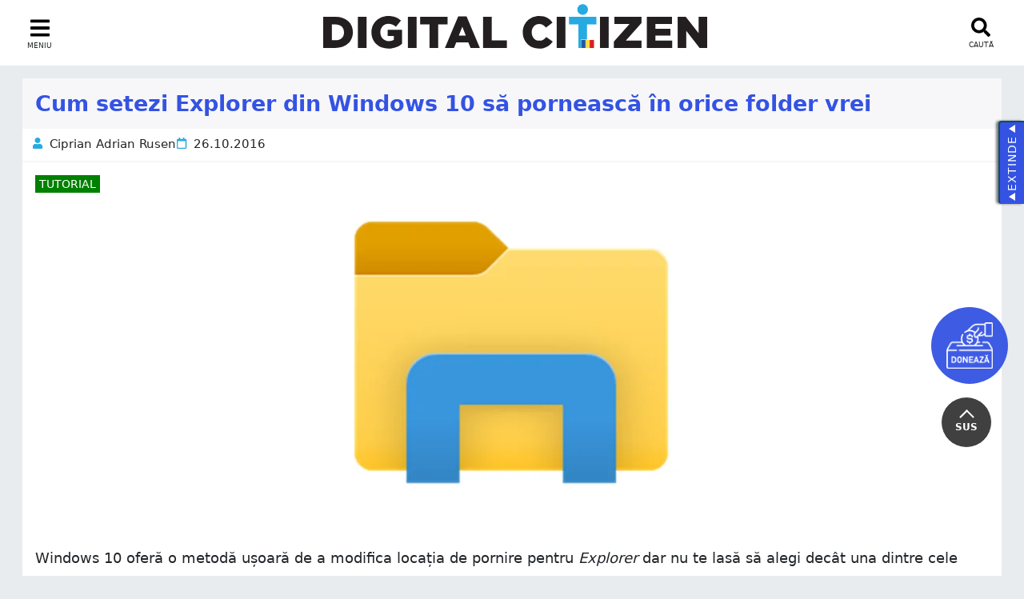

--- FILE ---
content_type: text/html; charset=UTF-8
request_url: https://www.digitalcitizen.ro/cum-setezi-file-explorer-porneasca-orice-locatie-vrei/
body_size: 26413
content:
<!DOCTYPE html>
<html lang="ro-RO" >
		<head>
			<meta charset="utf-8">
				<meta name="viewport" content="width=device-width, initial-scale=1.0">
					<meta http-equiv="Content-Type" content="text/html; charset=UTF-8" />
<meta name="cf-2fa-verify" value="SkUVgjgczqp7J275xuV0" />
																								<meta property="article:author" content="https://www.facebook.com/ciprianrusen">
																		<meta property="article:section" content="Productivitate "/>
																		<meta property="article:tag" content=" "/>
									
																		<meta property="article:tag" content=" "/>
									
																																				<title>
										Cum setezi Explorer din Windows 10 să pornească în orice folder vrei | Digital Citizen									</title>
																												<meta property="og:description" content="Windows 10 oferă o metodă ușoară de a modifica locația de pornire pentru Explorer dar nu te lasă să alegi decât una dintre cele două locații predefinite: Acces rapid și Acest PC. Ce faci dacă vrei să setezi Explorer să pornească în altă locație? Poate că vrei să deschidă automat folderul tău OneDrive, Dropbox sau [&hellip;]" />
										<meta property="og:image:alt" content="Cum setezi Explorer din Windows 10 să pornească în orice folder vrei" />
																												<meta name="yandex-verification" content="32be395f52bbe822" />
																		<!--<link rel="shortcut icon" href="https://www.digitalcitizen.ro/wp-content/themes/digcit-sep-2025/images/favicon.ico" type="image/vnd.microsoft.icon">-->
									<link rel="stylesheet" href="https://www.digitalcitizen.ro/wp-content/themes/digcit-sep-2025/assets/css/style.css?ver=1768193655" type="text/css" media="all">
										
									<link rel="pingback" href="https://www.digitalcitizen.ro/xmlrpc.php" />

									<meta name='robots' content='index, follow, max-image-preview:large, max-snippet:-1, max-video-preview:-1' />
	<style>img:is([sizes="auto" i], [sizes^="auto," i]) { contain-intrinsic-size: 3000px 1500px }</style>
	
	<!-- This site is optimized with the Yoast SEO plugin v26.5 - https://yoast.com/wordpress/plugins/seo/ -->
	<meta name="description" content="Acces rapid si Acest PC sunt optiunile de pornire pentru File Explorer in Windows 10. Daca vrei sa afli cum sa porneasca in alte foldere, citeste acest ghid." />
	<link rel="canonical" href="https://www.digitalcitizen.ro/cum-setezi-file-explorer-porneasca-orice-locatie-vrei/" />
	<meta property="og:locale" content="ro_RO" />
	<meta property="og:type" content="article" />
	<meta property="og:title" content="Cum setezi Explorer din Windows 10 să pornească în orice folder vrei | Digital Citizen" />
	<meta property="og:description" content="Acces rapid si Acest PC sunt optiunile de pornire pentru File Explorer in Windows 10. Daca vrei sa afli cum sa porneasca in alte foldere, citeste acest ghid." />
	<meta property="og:url" content="https://www.digitalcitizen.ro/cum-setezi-file-explorer-porneasca-orice-locatie-vrei/" />
	<meta property="og:site_name" content="Digital Citizen România" />
	<meta property="article:publisher" content="https://www.facebook.com/DigitalCitizenRO" />
	<meta property="article:author" content="https://www.facebook.com/ciprianrusen" />
	<meta property="article:published_time" content="2016-10-26T12:00:37+00:00" />
	<meta property="article:modified_time" content="2020-12-08T11:38:45+00:00" />
	<meta property="og:image" content="https://www.digitalcitizen.ro/wp-content/uploads/file_explorer.png" />
	<meta property="og:image:width" content="1200" />
	<meta property="og:image:height" content="450" />
	<meta property="og:image:type" content="image/png" />
	<meta name="author" content="Ciprian Adrian Rusen" />
	<meta name="twitter:card" content="summary_large_image" />
	<meta name="twitter:creator" content="@https://x.com/ciprianrusen" />
	<meta name="twitter:site" content="@DigitalCitizenR" />
	<meta name="twitter:label1" content="Scris de" />
	<meta name="twitter:data1" content="Ciprian Adrian Rusen" />
	<meta name="twitter:label2" content="Timp estimat pentru citire" />
	<meta name="twitter:data2" content="6 minute" />
	<!-- / Yoast SEO plugin. -->


<link rel='stylesheet' id='bootstrap-css' href='https://www.digitalcitizen.ro/wp-content/themes/digcit-sep-2025/assets/css/bootstrap-grid.min.css?ver=cd34bfac7458ca40ef2df05098515234' type='text/css' media='all' />

<link rel='stylesheet' id='contact-form-7-css' href='https://www.digitalcitizen.ro/wp-content/plugins/contact-form-7/includes/css/styles.css?ver=6.1.4' type='text/css' media='all' />
<link rel='stylesheet' id='fixedtoc-style-css' href='https://www.digitalcitizen.ro/wp-content/plugins/fixed-toc/frontend/assets/css/ftoc.min.css?ver=3.1.24' type='text/css' media='all' />
<style id='fixedtoc-style-inline-css' type='text/css'>
.ftwp-in-post#ftwp-container-outer { height: auto; } #ftwp-container.ftwp-wrap #ftwp-contents { width: auto; height: auto; } .ftwp-in-post#ftwp-container-outer #ftwp-contents { height: auto; } .ftwp-in-post#ftwp-container-outer.ftwp-float-none #ftwp-contents { width: auto; } #ftwp-container.ftwp-wrap #ftwp-trigger { width: 50px; height: 50px; font-size: 30px; } #ftwp-container #ftwp-trigger.ftwp-border-medium { font-size: 29px; } #ftwp-container.ftwp-wrap #ftwp-header { font-size: 22px; font-family: inherit; } #ftwp-container.ftwp-wrap #ftwp-header-title { font-weight: bold; } #ftwp-container.ftwp-wrap #ftwp-list { font-size: 14px; font-family: inherit; } #ftwp-container.ftwp-wrap #ftwp-list .ftwp-anchor::before { font-size: 5.6px; } #ftwp-container #ftwp-list.ftwp-strong-first>.ftwp-item>.ftwp-anchor .ftwp-text { font-size: 15.4px; } #ftwp-container.ftwp-wrap #ftwp-list.ftwp-strong-first>.ftwp-item>.ftwp-anchor::before { font-size: 7px; } #ftwp-container.ftwp-wrap #ftwp-trigger { color: #3453e3; background: rgba(243,243,243,0.95); } #ftwp-container.ftwp-wrap #ftwp-trigger { border-color: rgba(255,255,255,0.95); } #ftwp-container.ftwp-wrap #ftwp-contents { border-color: rgba(51,51,51,0.95); } #ftwp-container.ftwp-wrap #ftwp-header { color: #333; background: rgba(243,243,243,0.95); } #ftwp-container.ftwp-wrap #ftwp-contents:hover #ftwp-header { background: #f3f3f3; } #ftwp-container.ftwp-wrap #ftwp-list { color: #1f89b6; background: rgba(243,243,243,0.95); } #ftwp-container.ftwp-wrap #ftwp-contents:hover #ftwp-list { background: #f3f3f3; } #ftwp-container.ftwp-wrap #ftwp-list .ftwp-anchor:hover { color: #3453e3; } #ftwp-container.ftwp-wrap #ftwp-list .ftwp-anchor:focus, #ftwp-container.ftwp-wrap #ftwp-list .ftwp-active, #ftwp-container.ftwp-wrap #ftwp-list .ftwp-active:hover { color: #3453e3; } #ftwp-container.ftwp-wrap #ftwp-list .ftwp-text::before { background: rgba(255,255,255,0.95); } .ftwp-heading-target::before { background: rgba(255,255,255,0.95); } #ftwp-container #ftwp-list.ftwp-effect-fade .ftwp-anchor.ftwp-active, #ftwp-container #ftwp-list.ftwp-effect-fade .ftwp-anchor:focus { background: rgba(255,255,255,0.95); }
#ftwp-container.ftwp-wrap #ftwp-contents { background: #fff !important; border: 0; } #ftwp-list { display: block !important; } .ftwp-icon-number { display: none !important; } #ftwp-header { cursor: pointer; }
</style>
<link rel='stylesheet' id='vars-style-css' href='https://www.digitalcitizen.ro/wp-content/themes/digcit-sep-2025/assets/css/vars.css?ver=1768193655' type='text/css' media='all' />
<link rel='stylesheet' id='style-old-style-css' href='https://www.digitalcitizen.ro/wp-content/themes/digcit-sep-2025/assets/css/style-old.css?ver=1768193655' type='text/css' media='all' />
<link rel='stylesheet' id='rtl-style-css' href='https://www.digitalcitizen.ro/wp-content/themes/digcit-sep-2025/assets/css/rtl.css?ver=1763025226' type='text/css' media='all' />
<link rel='stylesheet' id='newsletter-style-css' href='https://www.digitalcitizen.ro/wp-content/themes/digcit-sep-2025/assets/css/newsletter.css?ver=1768193654' type='text/css' media='all' />
<link rel='stylesheet' id='style-style-css' href='https://www.digitalcitizen.ro/wp-content/themes/digcit-sep-2025/assets/css/style.css?ver=1768193655' type='text/css' media='all' />

<style>:root {
			--lazy-loader-animation-duration: 300ms;
		}
		  
		.lazyload {
	display: block;
}

.lazyload,
        .lazyloading {
			opacity: 0;
		}


		.lazyloaded {
			opacity: 1;
			transition: opacity 300ms;
			transition: opacity var(--lazy-loader-animation-duration);
		}</style><noscript><style>.lazyload { display: none; } .lazyload[class*="lazy-loader-background-element-"] { display: block; opacity: 1; }</style></noscript><link rel="icon" href="https://www.digitalcitizen.ro/wp-content/uploads/2024/12/cropped-fav-ro-150x150.png" sizes="32x32" />
<link rel="icon" href="https://www.digitalcitizen.ro/wp-content/uploads/2024/12/cropped-fav-ro.png" sizes="192x192" />
<link rel="apple-touch-icon" href="https://www.digitalcitizen.ro/wp-content/uploads/2024/12/cropped-fav-ro.png" />
<meta name="msapplication-TileImage" content="https://www.digitalcitizen.ro/wp-content/uploads/2024/12/cropped-fav-ro.png" />
									
								<script async src="https://pagead2.googlesyndication.com/pagead/js/adsbygoogle.js?client=ca-pub-6863936848900665" crossorigin="anonymous"></script>
							
								<!-- Google tag (gtag.js) -->
<script async>
    <!-- Enabled tcf support for Google tag -->
    window ['gtag_enable_tcf_support'] = true;  
 </script>
<script async src="https://www.googletagmanager.com/gtag/js?id=G-GTEQ7H0MEP"></script>
<script>
  window.dataLayer = window.dataLayer || [];
  function gtag(){dataLayer.push(arguments);}
  gtag('js', new Date());
  gtag('config', 'G-GTEQ7H0MEP');
</script>								
						
														
								</head>
								<body id="dc-body" class="wp-singular post-template-default single single-post postid-41758 single-format-standard wp-theme-digcit-sep-2025 has-ftoc">
							
		<button id="grm" swg-standard-button="contribution" class="support-button" lang="ro"></button>
	

								<a id="back2top" class="back2top button" role="button" onclick="scrollToTop()">
									SUS								</a>
								<span id="top-marker" class="d-none"></span>
								<div class="site-container d-flex  flex-wrap flex-column p-0 m-0" >
								<header id="page-header" class="page-header site-header " typeof="schema:WebSite" about="#DigitalCitizenWebsite">
		<div id="header-search" class="header-search">
			<form method="get" id="searchform-top" action="https://www.digitalcitizen.ro" class="search-form align-items-center d-flex flex-row flex-wrap justify-content-between"  accept-charset="UTF-8" >
				<div class="col-md-10 col-8">
					<label for="search-side" class="d-none">search input</label>
					<input type="text" class="field" name="s" id="s" aria-label="search-field-top" autofocus />
				</div>
				<div class="col-md-1 col-2 no-fat">
					<button class="submit" name="submit" id="searchsubmit-top" aria-label="search-top-button">
						<img src="https://www.digitalcitizen.ro/wp-content/themes/digcit-sep-2025/images/search-white.svg" class="share-icon svg-icon" alt="search-top" height="24" width="24">
					</button>
				</div>
				<div class="col-md-1 col-2 text-right" style="text-align: right;">
					<a onclick="toggleSearch('header-search')"class="close-search" nofollow noindex><span>+</span></a>
				</div>
			</form>								
		</div>
		<div class="row align-items-start justify-content-between mx-auto">
			<a onclick="toggleSidebar('sidebar')" class="toggle-sidebar d-flex align-items-center justify-content-center flex-column col-auto" aria-label="sidebar toggle"  nofollow noindex>
				<svg version="1.1" id="Layer_1" xmlns="http://www.w3.org/2000/svg" xmlns:xlink="http://www.w3.org/1999/xlink" x="0px" y="0px" viewBox="0 0 448 392" style="enable-background:new 0 0 448 392;" xml:space="preserve"><path d="M16,72h416c8.8,0,16-7.2,16-16V16c0-8.8-7.2-16-16-16H16C7.2,0,0,7.2,0,16v40C0,64.8,7.2,72,16,72z M16,232h416c8.8,0,16-7.2,16-16v-40c0-8.8-7.2-16-16-16H16c-8.8,0-16,7.2-16,16v40C0,224.8,7.2,232,16,232z M16,392h416c8.8,0,16-7.2,16-16v-40c0-8.8-7.2-16-16-16H16c-8.8,0-16,7.2-16,16v40C0,384.8,7.2,392,16,392z"/>
			</svg>
			<span class="menu-label">
				MENIU			</span>
			</a>
			<div class="site-logo d-block col-auto mx-auto no-fat p-0">
				<span property="schema:name" content="Digital Citizen România" class="hidden"></span>
				<span rel="schema:publisher" resource="#Digital Citizen România" class="hidden"></span>
				<span property="schema:url" content="https://www.digitalcitizen.ro" class="hidden"></span>
				<a href="https://www.digitalcitizen.ro" title="Home" rel="home" class="site-logo-link mx-auto " >
										<img src="https://www.digitalcitizen.ro/wp-content/themes/digcit-sep-2025/images/logo-ro.svg" class="site-logo--img d-block" alt="Digital Citizen România" width="480" height="56" >
				 
				</a>
				</div>
			
			<a id="search-toggle" onclick="toggleSearch('header-search')"  class="toggle-search d-flex align-items-center flex-column col-auto"  aria-label="search toggle" >
				<img src="https://www.digitalcitizen.ro/wp-content/themes/digcit-sep-2025/images/search.svg" class="share-icon svg-icon" alt="search" width="24" height="24">
				<span class="menu-label">
				CAUTĂ			</span>
			</a>
		</div>
	</header>
	
	
	<div id="sidebar" class="main-bar">
		
											
	<nav class="main-menu">
		<div class="sidebar-inner">
		<span class="close-sidebar">
<img src="https://www.digitalcitizen.ro/wp-content/themes/digcit-apr-2025/images/times.svg" class="svg-icon" alt="menu close" onclick="toggleSidebar('sidebar')">
</span>
	
			<div class="widget" typeof="schema:Organization" about="#DigitalCitizen">
					<span property="schema:name" content="Digital Citizen" class="hidden"/>
			<span property="schema:url" content="https://www.digitalcitizen.ro" class="hidden"></span>
				<div class="hidden" property="schema:logo" typeof="schema:ImageObject"><span property="schema:url" content="https://www.digitalcitizen.ro/wp-content/uploads/logo-square.webp" class="hidden"></span>
				</div>
				<div class="subscription-options block-next-sidebar-subscription-options block" id="block-next-sidebar-subscription-options"><span class="widget-title title-secondary">Abonează-te</span>
				<ul class="social-buttons d-flex flex-row flex-wrap">
						
					<li id="mail" class="item col-auto">
							<a href="https://www.digitalcitizen.ro/inscriere-newsletter/" rel="nofollow noopener noreferrer schema:sameAs" target="_blank" title="	Abonare prin email" aria-label="	Abonare prin email"  class="whatsapp-option d-flex">
									<svg version="1.1" id="Layer_1" xmlns="http://www.w3.org/2000/svg" xmlns:xlink="http://www.w3.org/1999/xlink" x="0px" y="0px" viewBox="0 0 572 384" style="enable-background:new 0 0 572 384;" xml:space="preserve">
									<style type="text/css"> .st0{fill:#ffffff;} </style>
									<g> <path class="st0" d="M286,288C243,288.2,22.9,134.5,0,116.2V336c0,26.5,21.5,48,48,48h476c26.5,0,48-21.5,48-48V114.8C549.1,133.1,328.7,288.2,286,288z"/><path class="st0" d="M524,0H48C21.5,0,0,21.5,0,48v6.6C22.4,72.9,228.8,240,286,240c48.4,0,263.6-164.5,286-182.8V48C572,21.5,550.5,0,524,0z"/></g>
									</svg>
							</a>
						</li>							
						
						<li id="youtube" class="item col-auto">
						<a href="https://www.youtube.com/@Digital_CitizenRO" rel="nofollow noopener noreferrer schema:sameAs" target="_blank" title="Abonează-te pe YouTube" aria-label="Abonează-te pe YouTube" class="yt-option d-flex">
							<svg version="1.1" id="Layer_1" xmlns="http://www.w3.org/2000/svg" xmlns:xlink="http://www.w3.org/1999/xlink" x="0px" y="0px" viewBox="0 0 546.134 384" style="enable-background:new 0 0 546.134 384;" xml:space="preserve"><style type="text/css"> .st0{fill:#FFFFFF;}</style>
							<path class="st0" d="M534.722,60.083c-6.281-23.65-24.787-42.276-48.284-48.597C443.848,0,273.067,0,273.067,0S102.287,0,59.696,11.486c-23.497,6.322-42.003,24.947-48.284,48.597C0,102.95,0,192.388,0,192.388s0,89.438,11.412,132.305c6.281,23.65,24.787,41.5,48.284,47.821C102.287,384,273.067,384,273.067,384s170.78,0,213.371-11.486c23.497-6.321,42.003-24.171,48.284-47.821c11.412-42.867,11.412-132.305,11.412-132.305S546.134,102.95,534.722,60.083zM217.212,273.591V111.185l142.739,81.205L217.212,273.591L217.212,273.591z"/>
							</svg>
						</a>
					</li>

					
					
						<li id="rss" class="item col-auto">
							<a href="https://www.digitalcitizen.ro/feed/" rel="nofollow noopener noreferrer schema:sameAs" target="_blank" title="Abonare prin RSS"
									aria-label="Abonare prin RSS" class="rss-option d-flex">
										<svg version="1.1" id="Layer_1" xmlns="http://www.w3.org/2000/svg" xmlns:xlink="http://www.w3.org/1999/xlink" x="0px" y="0px" viewBox="0 0 448 448" style="enable-background:new 0 0 448 448;" xml:space="preserve" fill="currentColor">
											<path class="st0" d="M128.1,384c0,35.4-28.7,64-64,64S0,419.3,0,384s28.7-64,64-64S128.1,348.6,128.1,384L128.1,384z M303.7,431.2
																c-8.4-154.6-132.2-278.6-287-287c-9.1-0.5-16.8,6.8-16.8,16v48.1c0,8.4,6.5,15.5,14.9,16c111.8,7.3,201.5,96.7,208.8,208.8
																c0.5,8.4,7.6,14.9,16,14.9h48.1C296.9,448,304.2,440.3,303.7,431.2L303.7,431.2z M448,431.5C439.6,197.7,251.5,8.4,16.5,0
																C7.5-0.3,0,7,0,16v48.1c0,8.6,6.8,15.6,15.5,16c191.2,7.8,344.6,161.3,352.5,352.5c0.4,8.6,7.4,15.5,16,15.5H432
																C441,448,448.3,440.5,448,431.5z"/>
															</svg>
														</a>
						</li>
						<li id="tiktok" class="item col-auto">
						<a href="https://www.tiktok.com/@digital.citizen.ro" rel="nofollow noopener noreferrer schema:sameAs" target="_blank" title="Urmărește-ne pe TikTok" aria-label=" Urmărește-ne pe TikTok" class="tk-option d-flex">
													<svg id="tiktok" enable-background="new 0 0 512 512" height="512" viewBox="0 0 512 512" width="512" xmlns="http://www.w3.org/2000/svg" fill="currentColor"><g><path d="m480.32 128.39c-29.22 0-56.18-9.68-77.83-26.01-24.83-18.72-42.67-46.18-48.97-77.83-1.56-7.82-2.4-15.89-2.48-24.16h-83.47v228.08l-.1 124.93c0 33.4-21.75 61.72-51.9 71.68-8.75 2.89-18.2 4.26-28.04 3.72-12.56-.69-24.33-4.48-34.56-10.6-21.77-13.02-36.53-36.64-36.93-63.66-.63-42.23 33.51-76.66 75.71-76.66 8.33 0 16.33 1.36 23.82 3.83v-62.34-22.41c-7.9-1.17-15.94-1.78-24.07-1.78-46.19 0-89.39 19.2-120.27 53.79-23.34 26.14-37.34 59.49-39.5 94.46-2.83 45.94 13.98 89.61 46.58 121.83 4.79 4.73 9.82 9.12 15.08 13.17 27.95 21.51 62.12 33.17 98.11 33.17 8.13 0 16.17-.6 24.07-1.77 33.62-4.98 64.64-20.37 89.12-44.57 30.08-29.73 46.7-69.2 46.88-111.21l-.43-186.56c14.35 11.07 30.04 20.23 46.88 27.34 26.19 11.05 53.96 16.65 82.54 16.64v-60.61-22.49c.02.02-.22.02-.24.02z"/></g></svg>
														</a>
					</li>
					<li id="facebook" class="item col-auto">
						<a href="https://www.facebook.com/DigitalCitizenRO" rel="nofollow noopener noreferrer schema:sameAs" target="_blank" title="Urmărește-ne pe Facebook" aria-label="Urmărește-ne pe Facebook" class="facebook-option d-flex">
								<svg version="1.1" id="Layer_1" xmlns="http://www.w3.org/2000/svg" xmlns:xlink="http://www.w3.org/1999/xlink" x="0px" y="0px" viewBox="0 0 212.2 396.1" style="enable-background:new 0 0 212.2 396.1;" xml:space="preserve"> <style type="text/css">.st0{fill:#FFFFFF;}</style>
									<path class="st0" d="M140.5,222.8h57.8l11-71.7h-68.8v-46.5c0-19.6,9.6-38.7,40.4-38.7h31.3v-61c0,0-28.4-4.8-55.5-4.8 C100,0,63,34.3,63,96.5v54.6H0v71.7h63v170.3c12.6,2,25.6,3,38.8,3s26.1-1,38.8-3V222.8z"/></svg>
							</a>
					</li>
					<li id="whatsapp" class="item col-auto">
							<a href="https://whatsapp.com/channel/0029VaZd1zj2ZjCrOenFE63n" rel="nofollow noopener noreferrer schema:sameAs" target="_blank" title="	Intră pe canalul de WhatsApp" aria-label="	Intră pe canalul de WhatsApp"  class="whatsapp-option d-flex">
												<svg version="1.1" id="Layer_1" xmlns="http://www.w3.org/2000/svg" xmlns:xlink="http://www.w3.org/1999/xlink" x="0px" y="0px" 				viewBox="0 0 448 448" style="enable-background:new 0 0 448 448;" xml:space="preserve">
												<path class="st0" d="M380.9,65.1C339,23.1,283.2,0,223.9,0C101.5,0,1.9,99.6,1.9,222c0,39.1,10.2,77.3,29.6,111L0,448l117.7-30.9
																c32.4,17.7,68.9,27,106.1,27h0.1c122.3,0,224.1-99.6,224.1-222C448,162.8,422.8,107.1,380.9,65.1z M223.9,406.7
																c-33.2,0-65.7-8.9-94-25.7l-6.7-4l-69.8,18.3L72,327.2l-4.4-7c-18.5-29.4-28.2-63.3-28.2-98.2c0-101.7,82.8-184.5,184.6-184.5
																c49.3,0,95.6,19.2,130.4,54.1s56.2,81.2,56.1,130.5C410.5,323.9,325.6,406.7,223.9,406.7z M325.1,268.5c-5.5-2.8-32.8-16.2-37.9-18
																c-5.1-1.9-8.8-2.8-12.5,2.8c-3.7,5.6-14.3,18-17.6,21.8c-3.2,3.7-6.5,4.2-12,1.4c-32.6-16.3-54-29.1-75.5-66
																c-5.7-9.8,5.7-9.1,16.3-30.3c1.8-3.7,0.9-6.9-0.5-9.7s-12.5-30.1-17.1-41.2c-4.5-10.8-9.1-9.3-12.5-9.5c-3.2-0.2-6.9-0.2-10.6-0.2
																c-3.7,0-9.7,1.4-14.8,6.9c-5.1,5.6-19.4,19-19.4,46.3s19.9,53.7,22.6,57.4c2.8,3.7,39.1,59.7,94.8,83.8c35.2,15.2,49,16.5,66.6,13.9
																c10.7-1.6,32.8-13.4,37.4-26.4s4.6-24.1,3.2-26.4C334.3,272.6,330.6,271.2,325.1,268.5z"/>
															</svg>
														</a>
						</li>
					<li id="google-news" class="item col-auto">
						<a href="https://news.google.com/publications/CAAqBwgKMOiYsQwwjtfvAg?hl=ro&gl=RO&ceid=RO:ro" rel="nofollow noopener noreferrer schema:sameAs" target="_blank" title="Urmărește-ne pe Google News" aria-label="Urmărește-ne pe Google News"  class="whatsapp-option d-flex">
									<svg id="Capa_1" height="512" fill="currentColor" viewBox="0 0 512.288 512.288" width="512" xmlns="http://www.w3.org/2000/svg"><g><path d="m91.734 118.863 12.516-62.917 151.894 30.213 151.895-30.213 12.515 62.917 24.09 4.791v-107.991h-377v107.991z"/><path d="m512.288 167.697-85.399-16.987 10.127 50.915h37.628v155.322z"/><path d="m179.256 101.453-51.436-10.231-4.238 21.306z"/><path d="m406.429 201.625-21.961-110.403-384.468 76.475 37.644 189.25v-155.322z"/><path d="m444.644 231.625h-377v265h377zm-127 117.5h82v30h-82zm82-60v30h-82v-30zm-199.5 162.5c-48.248 0-87.5-39.252-87.5-87.5s39.252-87.5 87.5-87.5c22.574 0 44.005 8.572 60.345 24.138l-20.692 21.722c-10.736-10.228-24.818-15.86-39.653-15.86-31.706 0-57.5 25.794-57.5 57.5s25.794 57.5 57.5 57.5c26.518 0 48.901-18.046 55.516-42.5h-55.516v-30h87.5v15c0 48.248-39.252 87.5-87.5 87.5zm117.5-42.5h82v30h-82z"/></g></svg>
							</a>
					</li>
					<li id="linkedin" class="item col-auto">
						<a href="https://www.linkedin.com/company/digital-citizen-romania/" rel="nofollow noopener noreferrer schema:sameAs" target="_blank" title="Urmărește-ne pe LinkedIn" aria-label="Urmărește-ne pe LinkedIn"  class="linkedin-option d-flex">
								<svg fill="currentColor" enable-background="new 0 0 24 24" height="512" viewBox="0 0 24 24" width="512" xmlns="http://www.w3.org/2000/svg"><path d="m23.994 24v-.001h.006v-8.802c0-4.306-.927-7.623-5.961-7.623-2.42 0-4.044 1.328-4.707 2.587h-.07v-2.185h-4.773v16.023h4.97v-7.934c0-2.089.396-4.109 2.983-4.109 2.549 0 2.587 2.384 2.587 4.243v7.801z"/><path d="m.396 7.977h4.976v16.023h-4.976z"/><path d="m2.882 0c-1.591 0-2.882 1.291-2.882 2.882s1.291 2.909 2.882 2.909 2.882-1.318 2.882-2.909c-.001-1.591-1.292-2.882-2.882-2.882z"/></svg>

						</a>
					</li>
					
					
					
					<li id="instagram" class="item col-auto">
						<a href="https://www.instagram.com/digitalcitizen_ro/" rel="nofollow noopener noreferrer schema:sameAs" target="_blank" title="Urmărește-ne pe Instagram" aria-label="Urmărește-ne pe Instagram" class="insta-option d-flex">
									<svg id="Instagram" enable-background="new 0 0 24 24" height="512" viewBox="0 0 24 24" width="512" xmlns="http://www.w3.org/2000/svg" fill="currentColor"><path d="m12.004 5.838c-3.403 0-6.158 2.758-6.158 6.158 0 3.403 2.758 6.158 6.158 6.158 3.403 0 6.158-2.758 6.158-6.158 0-3.403-2.758-6.158-6.158-6.158zm0 10.155c-2.209 0-3.997-1.789-3.997-3.997s1.789-3.997 3.997-3.997 3.997 1.789 3.997 3.997c.001 2.208-1.788 3.997-3.997 3.997z"/><path d="m16.948.076c-2.208-.103-7.677-.098-9.887 0-1.942.091-3.655.56-5.036 1.941-2.308 2.308-2.013 5.418-2.013 9.979 0 4.668-.26 7.706 2.013 9.979 2.317 2.316 5.472 2.013 9.979 2.013 4.624 0 6.22.003 7.855-.63 2.223-.863 3.901-2.85 4.065-6.419.104-2.209.098-7.677 0-9.887-.198-4.213-2.459-6.768-6.976-6.976zm3.495 20.372c-1.513 1.513-3.612 1.378-8.468 1.378-5 0-7.005.074-8.468-1.393-1.685-1.677-1.38-4.37-1.38-8.453 0-5.525-.567-9.504 4.978-9.788 1.274-.045 1.649-.06 4.856-.06l.045.03c5.329 0 9.51-.558 9.761 4.986.057 1.265.07 1.645.07 4.847-.001 4.942.093 6.959-1.394 8.453z"/><circle cx="18.406" cy="5.595" r="1.439"/></svg>
					</a></li>
				</ul>
			</div>
		</div>		<div class="main-widget">
				<span class="widget-title title-secondary ">Categorii					
				</span>
				<div class="menu-main-categories-container"><ul id="menu-main-categories" class="menu"><li id="menu-item-60246" class="menu-item menu-item-type-custom menu-item-object-custom menu-item-home menu-item-60246"><a href="https://www.digitalcitizen.ro/">Acasă</a></li>
<li id="menu-item-60240" class="menu-item menu-item-type-taxonomy menu-item-object-category current-post-ancestor current-menu-parent current-post-parent menu-item-60240"><a href="https://www.digitalcitizen.ro/category/productivitate/">Productivitate</a></li>
<li id="menu-item-60241" class="menu-item menu-item-type-taxonomy menu-item-object-category menu-item-60241"><a href="https://www.digitalcitizen.ro/category/divertisment/">Divertisment</a></li>
<li id="menu-item-60242" class="menu-item menu-item-type-taxonomy menu-item-object-category menu-item-60242"><a href="https://www.digitalcitizen.ro/category/securitate/">Securitate</a></li>
<li id="menu-item-60243" class="menu-item menu-item-type-taxonomy menu-item-object-category menu-item-60243"><a href="https://www.digitalcitizen.ro/category/smartphone/">Smartphone</a></li>
<li id="menu-item-60244" class="menu-item menu-item-type-taxonomy menu-item-object-category menu-item-60244"><a href="https://www.digitalcitizen.ro/category/smarthome/">Smarthome</a></li>
<li id="menu-item-60245" class="menu-item menu-item-type-taxonomy menu-item-object-category menu-item-60245"><a href="https://www.digitalcitizen.ro/category/sanatate/">Sănătate</a></li>
</ul></div>			</div>
			<div class="main-widget">
				<span class="widget-title title-secondary">Altele</span>
				<div class="menu-alte-legaturi-container"><ul id="menu-alte-legaturi" class="menu"><li id="menu-item-108420" class="menu-item menu-item-type-post_type menu-item-object-page menu-item-108420"><a href="https://www.digitalcitizen.ro/optiuni-abonare/">Aboneaza-te</a></li>
<li id="menu-item-60248" class="menu-item menu-item-type-post_type menu-item-object-page menu-item-60248"><a href="https://www.digitalcitizen.ro/despre-digital-citizen/">Despre noi</a></li>
<li id="menu-item-61694" class="menu-item menu-item-type-post_type menu-item-object-page menu-item-61694"><a href="https://www.digitalcitizen.ro/contacteaza/">Contact</a></li>
<li id="menu-item-98212" class="menu-item menu-item-type-post_type menu-item-object-page menu-item-98212"><a href="https://www.digitalcitizen.ro/cod-etica/">Cod de etică</a></li>
<li id="menu-item-60251" class="menu-item menu-item-type-post_type menu-item-object-page menu-item-privacy-policy menu-item-60251"><a rel="privacy-policy" href="https://www.digitalcitizen.ro/termeni-si-conditii/">Termeni</a></li>
<li id="menu-item-60247" class="menu-item menu-item-type-post_type menu-item-object-page menu-item-60247"><a href="https://www.digitalcitizen.ro/cookie-urile-pe-digital-citizen/">Cookie-uri</a></li>
</ul></div>			</div>
											</div>
											
											</nav>
											
</div>
<div class="dark-overlay"></div>
								<main id="site-main" class="site-main row container-fluid mx-auto p-0">
<div class="col-xxl-8 col-12 col-12 " role="main" >
		<article class="single-tutorial post-41758 post type-post status-publish format-standard has-post-thumbnail hentry category-productivitate tag-aplicatii tag-fisiere tag-ghiduri tag-articole-recomandate tag-windows post-ftoc" id="post-41758" >
	
	

						
		<header class="article-header d-flex flex-row flex-wrap justify-content-between align-items-center " >
			<h1 class="single-title title-primary no-fat
									col-12
				">
					Cum setezi Explorer din Windows 10 să pornească în orice folder vrei				</h1>
						</header>
			
			<div class="single-content card">
				  
<ul class="listing-meta d-flex flex-row flex-wrap align-items-center">

	<li class="meta-art-author col-auto d-flex flex-row flex-wrap align-items-center">
			<img src="https://www.digitalcitizen.ro/wp-content/themes/digcit-sep-2025/images/user.svg" alt="user" /><a href="https://www.digitalcitizen.ro/author/ciprian-adrian-rusen/">Ciprian Adrian Rusen</a>
	</li>
	<li class="meta-art-date col-auto d-flex flex-row flex-wrap align-items-center">
		<img alt="date" src="https://www.digitalcitizen.ro/wp-content/themes/digcit-sep-2025/images/calendar.svg"/>26.10.2016	</li>
</ul>				<div class="entry">
				<div class="post-thumbnail">
<div class="post-thumbnail-inner">
		<div class="meta-art-type col-auto meta-type-tutorial	badge-tutorial" >
	tutorial		
	</div>

	
	</div>
	

	<img class="digcit-featured" sizes="(min-width: 1200px) 580px,
				(min-width: 640px) 48vw,
				98vw"
				srcset="https://www.digitalcitizen.ro/wp-content/uploads/file_explorer.png 300w,
				https://www.digitalcitizen.ro/wp-content/uploads/file_explorer.png 600w,
				https://www.digitalcitizen.ro/wp-content/uploads/file_explorer.png 1200w"
				src="https://www.digitalcitizen.ro/wp-content/uploads/file_explorer.png" alt="Cum setezi Explorer din Windows 10 să pornească în orice folder vrei" 
				 
					height="450" width="1200"
				>
				 </div>					<div  class="field body">
						<div id="ftwp-postcontent"><p>Windows 10 oferă o metodă ușoară de a modifica locația de pornire pentru <i>Explorer</i> dar nu te lasă să alegi decât una dintre cele două locații predefinite: <i>Acces rapid</i> și <i>Acest PC</i>. Ce faci dacă vrei să setezi <i>Explorer</i> să pornească în altă locație? Poate că vrei să deschidă automat folderul tău OneDrive, Dropbox sau <i>Bibliotecile</i> tale. Din păcate, nu există nicio metodă ușoară pentru a face acest lucru în Windows 10. Din această cauză, ne-am decis să căutăm soluții. În cele din urmă, am reușit să găsim o metodă care funcționează. Citește acest ghid pentru a afla cum setezi <i>Explorer</i> din Windows 10 să pornească în orice locație vrei:</p>


	 <!--more-->

	 <div class="ad-container d-flex justify-content-center" style="clear: both;" ro>
	<div class="block--ad ad-summary in-text-ad-top">
	<div class="ad-label">Reclamă</div>

		<script async>
			if (window.matchMedia('(max-width: 599.98px)').matches) {
				document.write(`<ins class='adsbygoogle text-ad-top xs'
				style='display:inline-block;width:300px;height:250px'
				data-ad-client='ca-pub-6863936848900665'
				data-ad-slot='8995658548'></ins>`);
			
				(adsbygoogle = window.adsbygoogle || []).push({});
		
			} else if (window.matchMedia('(min-width: 600px) and (max-width: 1199.98px)').matches)   {
				document.write(`<ins class='adsbygoogle text-ad-top small'
			    style='display:inline-block;width:336px;height:280px;'
     			data-ad-client='ca-pub-6863936848900665'
     			data-ad-slot='6179306405'></ins>`);
			
				(adsbygoogle = window.adsbygoogle || []).push({});
			
			
			} else if (window.matchMedia('(min-width: 1200px) and (max-width: 1399.98px)').matches)   {
				document.write(`<ins class='adsbygoogle text-ad-top medium'
				style='display:inline-block;width:580px;height:400px'
     			data-ad-client='ca-pub-6863936848900665'
     			data-ad-slot='9095461396'></ins>`);
			
				(adsbygoogle = window.adsbygoogle || []).push({});
			
		} else if (window.matchMedia('(min-width: 1400px) and (max-width: 1743.98px)').matches)   {
			document.write(`<ins class='adsbygoogle text-ad-top large'
				style='display:inline-block;width:728px;height:90px'
     			data-ad-client='ca-pub-6863936848900665'
    		    data-ad-slot='1216971373'></ins>`);
			
				(adsbygoogle = window.adsbygoogle || []).push({});
			
		} else if (window.matchMedia('(min-width: 1744px)').matches)  {
			document.write(`<ins class='adsbygoogle text-ad-top xl'
				style='display:inline-block;width:970px;height:250px'
     			data-ad-client='ca-pub-6863936848900665'
    			 data-ad-slot='8877099155'></ins>`);
			
				(adsbygoogle = window.adsbygoogle || []).push({});
		}
		</script>
	</div>
</div>
		<div class="summary-block">
			<input type="checkbox" id="toc" name="toc"><label for="toc"><span>
							<strong>Click pt cuprins</strong>
						
			</span></label>
			<div id="ftwp-container-outer" class="ftwp-in-post ftwp-float-none"><div id="ftwp-container" class="ftwp-wrap ftwp-hidden-state ftwp-maximize ftwp-top-right"><button type="button" id="ftwp-trigger" class="ftwp-shape-round ftwp-border-medium" title="click To Maximize The Table Of Contents"><span class="ftwp-trigger-icon ftwp-icon-number"></span></button><nav id="ftwp-contents" class="ftwp-shape-square ftwp-border-medium"><header id="ftwp-header" class="ftwp-header-clickable"><span id="ftwp-header-control" class="ftwp-icon-number"></span><button type="button" id="ftwp-header-minimize" class="ftwp-icon-expand" aria-labelledby="ftwp-header-title" aria-label="Expand or collapse"></button><div id="ftwp-header-title">Clic pt. cuprins</div></header><ol id="ftwp-list" class="ftwp-liststyle-none ftwp-effect-fade ftwp-list-nest ftwp-strong-first"><li class="ftwp-item"><a class="ftwp-anchor" href="#ftoc-pasul-1-creeaza-o-scurtatura-pentru-locatia-de-pornire-pe-care-doresti-sa-o-folosesti" rel="nofollow"><span class="ftwp-text">Pasul 1. Creează o scurtatură pentru locația de pornire pe care dorești să o folosești</span></a></li><li class="ftwp-item"><a class="ftwp-anchor" href="#ftoc-pasul-2-redenumeste-scurtatura-creata-in-file-explorer" rel="nofollow"><span class="ftwp-text">Pasul 2. Redenumește scurtătura creată în File Explorer</span></a></li><li class="ftwp-item"><a class="ftwp-anchor" href="#ftoc-pasul-3-deschide-folderul-care-stocheaza-scurtaturile-fixate-pe-bara-de-activitati" rel="nofollow"><span class="ftwp-text">Pasul 3. Deschide folderul care stochează scurtăturile fixate pe bara de activități</span></a></li><li class="ftwp-item"><a class="ftwp-anchor" href="#ftoc-pasul-4-inlocuieste-scurtatura-file-explorer-cu-cea-creata-de-tine" rel="nofollow"><span class="ftwp-text">Pasul 4: Înlocuiește scurtătura File Explorer cu cea creată de tine</span></a></li><li class="ftwp-item"><a class="ftwp-anchor" href="#ftoc-pasul-5-inchide-toate-ferestrele-de-explorer-si-redeschide-aplicatia" rel="nofollow"><span class="ftwp-text">Pasul 5. Închide toate ferestrele de Explorer și redeschide aplicația</span></a></li><li class="ftwp-item"><a class="ftwp-anchor" href="#ftoc-neajunsurile-metodei-noastre" rel="nofollow"><span class="ftwp-text">Neajunsurile metodei noastre</span></a></li><li class="ftwp-item"><a class="ftwp-anchor" href="#ftoc-concluzie" rel="nofollow"><span class="ftwp-text">Concluzie</span></a></li></ol></nav></div></div>		</div>

	
<p><b>NOTĂ:</b> Dacă vrei să schimbi locația de pornire pentru <i>Explorer</i> într-una din locațiile implicite disponibile în Windows 10 - <i>Acces rapid</i> sau <i>Acest PC</i> - îți recomandăm să citești acest ghid: <a title="Cum faci ca Explorer să deschidă Acest PC, în mod implicit" href="https://www.digitalcitizen.ro/cum-setezi-locatia-pornire-pentru-file-explorer-windows-10/">Cum să setezi locația de pornire pentru Explorer în Windows 10</a>.</p>
<div id="ftwp-container-outer" class="ftwp-in-post ftwp-float-none"><div id="ftwp-container" class="ftwp-wrap ftwp-hidden-state ftwp-maximize ftwp-top-right"><button type="button" id="ftwp-trigger" class="ftwp-shape-round ftwp-border-medium" title="click To Maximize The Table Of Contents"><span class="ftwp-trigger-icon ftwp-icon-number"></span></button><nav id="ftwp-contents" class="ftwp-shape-square ftwp-border-medium"><header id="ftwp-header" class="ftwp-header-clickable"><span id="ftwp-header-control" class="ftwp-icon-number"></span><button type="button" id="ftwp-header-minimize" class="ftwp-icon-expand" aria-labelledby="ftwp-header-title" aria-label="Expand or collapse"></button><div id="ftwp-header-title">Clic pt. cuprins</div></header><ol id="ftwp-list" class="ftwp-liststyle-none ftwp-effect-fade ftwp-list-nest ftwp-strong-first"><li class="ftwp-item"><a class="ftwp-anchor" href="#ftoc-pasul-1-creeaza-o-scurtatura-pentru-locatia-de-pornire-pe-care-doresti-sa-o-folosesti" rel="nofollow"><span class="ftwp-text">Pasul 1. Creează o scurtatură pentru locația de pornire pe care dorești să o folosești</span></a></li><li class="ftwp-item"><a class="ftwp-anchor" href="#ftoc-pasul-2-redenumeste-scurtatura-creata-in-file-explorer" rel="nofollow"><span class="ftwp-text">Pasul 2. Redenumește scurtătura creată în File Explorer</span></a></li><li class="ftwp-item"><a class="ftwp-anchor" href="#ftoc-pasul-3-deschide-folderul-care-stocheaza-scurtaturile-fixate-pe-bara-de-activitati" rel="nofollow"><span class="ftwp-text">Pasul 3. Deschide folderul care stochează scurtăturile fixate pe bara de activități</span></a></li><li class="ftwp-item"><a class="ftwp-anchor" href="#ftoc-pasul-4-inlocuieste-scurtatura-file-explorer-cu-cea-creata-de-tine" rel="nofollow"><span class="ftwp-text">Pasul 4: Înlocuiește scurtătura File Explorer cu cea creată de tine</span></a></li><li class="ftwp-item"><a class="ftwp-anchor" href="#ftoc-pasul-5-inchide-toate-ferestrele-de-explorer-si-redeschide-aplicatia" rel="nofollow"><span class="ftwp-text">Pasul 5. Închide toate ferestrele de Explorer și redeschide aplicația</span></a></li><li class="ftwp-item"><a class="ftwp-anchor" href="#ftoc-neajunsurile-metodei-noastre" rel="nofollow"><span class="ftwp-text">Neajunsurile metodei noastre</span></a></li><li class="ftwp-item"><a class="ftwp-anchor" href="#ftoc-concluzie" rel="nofollow"><span class="ftwp-text">Concluzie</span></a></li></ol></nav></div></div><h2 id="ftoc-pasul-1-creeaza-o-scurtatura-pentru-locatia-de-pornire-pe-care-doresti-sa-o-folosesti" class="ftwp-heading">Pasul 1. Creează o scurtatură pentru locația de pornire pe care dorești să o folosești</h2>
<p>În primul rând, decide care este folderul în care vrei să pornească <i>Explorer</i> : vrei să pornească în <i>OneDrive</i> , în <i>Bibliotecile</i> tale sau în orice alt folder? Odată ce te-ai decis, creează o scurtătură către acea locație, pe desktop. Dacă ai nevoie de ajutor pentru a crea scurtătura respectivă, citește acest articol: <a title="Cum creezi scurtături către aplicații, fișiere, foldere și pagini web în Windows 10" href="https://www.digitalcitizen.ro/scurtaturi-windows/">Crează scurtături către aplicații, fișiere, foldere și pagini web, în Windows</a>.</p>
<p>Pentru a exemplifica, noi vom face <i>Explorer</i> să pornească automat în folderul <i>Digital Citizen</i> pe care l-am creat în biblioteca <i>Documente</i>. O metodă rapidă pentru a crea scurtătura necesară este să dăm clic dreapta (ori să apăsăm și să ținem apăsat pe locația dorită) și, în meniul contextual, să alegem <i>"Trimitere la -&gt; Desktop (creare comandă rapidă)"</i>.</p>
<div class="data-embed-button/">
<figure>
<div class="image-container/"><noscript><img decoding="async" src="https://www.digitalcitizen.ro/wp-content/uploads/2020/09/file_explorer_0.jpg" alt="Windows 10, Explorer, File Explorer, folder, pornire" width="648" height="488"></noscript><img decoding="async" src="data:image/svg+xml,%3Csvg%20xmlns%3D%22http%3A%2F%2Fwww.w3.org%2F2000%2Fsvg%22%20viewBox%3D%220%200%20648%20488%22%3E%3C%2Fsvg%3E" alt="Windows 10, Explorer, File Explorer, folder, pornire" width="648" height="488" data-src="https://www.digitalcitizen.ro/wp-content/uploads/2020/09/file_explorer_0.jpg" class=" lazyload"></div><figcaption>Windows 10, Explorer, File Explorer, folder, pornire</figcaption></figure>
</div>
<p>Scurtătura (numită și comandă rapidă) a fost creată pe desktop.</p>
<h2 id="ftoc-pasul-2-redenumeste-scurtatura-creata-in-file-explorer" class="ftwp-heading">Pasul 2. Redenumește scurtătura creată în File Explorer</h2>
<p>Acum avem o scurtătură către folderul <i>Digital Citizen</i> pe desktop. Tu ai scurtătura către folderul ales de tine. Selecteaz-o și apasă F2 pe tastatură ori dă clic dreapta (sau apasă și ține apăsat pe ea, dacă ai un ecran tactil) și alege <i>Redenumire</i>. Apoi, redenumește scurtătura în <i>File Explorer</i>. Apasă Enter pentru a finaliza redenumirea ori dă clic sau apasă oriunde pe desktop, în afara scurtăturii respective.</p>
<div class="data-embed-button/">
<figure>
<div class="image-container/"><noscript><img decoding="async" src="https://www.digitalcitizen.ro/wp-content/uploads/2020/09/file_explorer_1.jpg" alt="Windows 10, Explorer, File Explorer, folder, pornire" width="86" height="84"></noscript><img decoding="async" src="data:image/svg+xml,%3Csvg%20xmlns%3D%22http%3A%2F%2Fwww.w3.org%2F2000%2Fsvg%22%20viewBox%3D%220%200%2086%2084%22%3E%3C%2Fsvg%3E" alt="Windows 10, Explorer, File Explorer, folder, pornire" width="86" height="84" data-src="https://www.digitalcitizen.ro/wp-content/uploads/2020/09/file_explorer_1.jpg" class=" lazyload"></div><figcaption>Windows 10, Explorer, File Explorer, folder, pornire</figcaption></figure>
</div>
<p>Mai târziu în acest ghid îți vom explica pe îndelete de ce ai făcut această redenumire în <i>File Explorer</i>.</p>
<h2 id="ftoc-pasul-3-deschide-folderul-care-stocheaza-scurtaturile-fixate-pe-bara-de-activitati" class="ftwp-heading">Pasul 3. Deschide folderul care stochează scurtăturile fixate pe bara de activități</h2>
<p>Scurtătura care există acum pe bara de activități (taskbar) din Windows 10, se numește <i>File Explorer</i> și este stocată într-un folder special pe care trebuie să-l deschizi.</p>
<p>Pentru a face asta, deschide aplicația <i>File Explorer</i> și copiază și apoi lipește (Copy &amp; Paste) în bara de adrese a aplicației, următoarea cale, după care apeși ENTER pe tastatură: <i>%APPDATA%MicrosoftInternet ExplorerQuick LaunchUser PinnedTaskB</i> ar</p>
<div class="data-embed-button/">
<figure>
<div class="image-container/"><noscript><img decoding="async" src="https://www.digitalcitizen.ro/wp-content/uploads/2020/09/file_explorer_2.jpg" alt="Windows 10, Explorer, File Explorer, folder, pornire" width="648" height="488"></noscript><img decoding="async" src="data:image/svg+xml,%3Csvg%20xmlns%3D%22http%3A%2F%2Fwww.w3.org%2F2000%2Fsvg%22%20viewBox%3D%220%200%20648%20488%22%3E%3C%2Fsvg%3E" alt="Windows 10, Explorer, File Explorer, folder, pornire" width="648" height="488" data-src="https://www.digitalcitizen.ro/wp-content/uploads/2020/09/file_explorer_2.jpg" class=" lazyload"></div><figcaption>Windows 10, Explorer, File Explorer, folder, pornire</figcaption></figure>
</div>
<p>În acest folder vei găsi toate scurtăturile prezente pe bara de activități, inclusiv o scurtătură numită <i>Explorer</i> (dacă ai Windows în română) sau <i>File Explorer</i> (dacă ai Windows în engleză).</p>
<p><b>NOTĂ:</b> Înainte de a merge la pasul 4, îți recomandăm să faci o copie de siguranță a scurtăturii <i>Explorer</i> existente în acest folder și să o stochezi într-un alt folder. O poți refolosi mai târziu dacă vrei să readuci <i>File Explorer</i> la comportamentul inițial de pornire.</p>

 <div class="ad-container d-flex justify-content-center" style="clear: both;" ro>
	<div class="block--ad ad-summary in-text-ad-1">
	<div class="ad-label">Reclamă</div>

		<script async>
			if (window.matchMedia('(max-width: 599.98px)').matches) {
				document.write(`<ins class='adsbygoogle text-ad-top xs'
				style='display:inline-block;width:300px;height:250px'
				data-ad-client='ca-pub-6863936848900665'
				data-ad-slot='1251425112'></ins>`);
			
				(adsbygoogle = window.adsbygoogle || []).push({});
		
			} else if (window.matchMedia('(min-width: 600px) and (max-width: 1199.98px)').matches)   {
				document.write(`<ins class='adsbygoogle text-ad-top small'
			    style='display:inline-block;width:336px;height:280px;'
     			data-ad-client='ca-pub-6863936848900665'
     			data-ad-slot='9580507121'></ins>`);
			
				(adsbygoogle = window.adsbygoogle || []).push({});
			
			
			} else if (window.matchMedia('(min-width: 1200px) and (max-width: 1399.98px)').matches)   {
				document.write(`<ins class='adsbygoogle text-ad-top medium'
				style='display:inline-block;width:580px;height:400px'
     			data-ad-client='ca-pub-6863936848900665'
     			data-ad-slot='8168187259'></ins>`);
			
				(adsbygoogle = window.adsbygoogle || []).push({});
			
		} else if (window.matchMedia('(min-width: 1400px) and (max-width: 1743.98px)').matches)   {
			document.write(`<ins class='adsbygoogle text-ad-top large'
				style='display:inline-block;width:728px;height:90px'
     			data-ad-client='ca-pub-6863936848900665'
    		    data-ad-slot='6188057025'></ins>`);
			
				(adsbygoogle = window.adsbygoogle || []).push({});
			
		} else if (window.matchMedia('(min-width: 1744px) ').matches)  {
			document.write(`<ins class='adsbygoogle text-ad-top xl'
				style='display:inline-block;width:970px;height:250px'
     			data-ad-client='ca-pub-6863936848900665'
    			data-ad-slot='2055007371'></ins>`);
			
				(adsbygoogle = window.adsbygoogle || []).push({});
		} 
		</script>
	</div>
</div>


<h2 id="ftoc-pasul-4-inlocuieste-scurtatura-file-explorer-cu-cea-creata-de-tine" class="ftwp-heading">Pasul 4: Înlocuiește scurtătura File Explorer cu cea creată de tine</h2>
<p>Copiază peste scurtătura din folderul acest, scurtătura creată de tine la pasul 1, folosind comenzile <i>Copiere</i> și <i>Lipire</i> (Ctrl + C urmat de Ctrl + V) ori <i>Decupare</i> și <i>Lipire</i> (Ctrl + X urmat de Ctrl + V) . Windows îți va spune că destinația are deja un fișier cu numele <i>"File Explorer.lnk"</i>. Alege <i>"Înlocuire fișiere la destinație"</i>.</p>
<div class="data-embed-button/">
<figure>
<div class="image-container/"><noscript><img decoding="async" src="https://www.digitalcitizen.ro/wp-content/uploads/2020/09/file_explorer_3.jpg" alt="Windows 10, Explorer, File Explorer, folder, pornire" width="648" height="515"></noscript><img decoding="async" src="data:image/svg+xml,%3Csvg%20xmlns%3D%22http%3A%2F%2Fwww.w3.org%2F2000%2Fsvg%22%20viewBox%3D%220%200%20648%20515%22%3E%3C%2Fsvg%3E" alt="Windows 10, Explorer, File Explorer, folder, pornire" width="648" height="515" data-src="https://www.digitalcitizen.ro/wp-content/uploads/2020/09/file_explorer_3.jpg" class=" lazyload"></div><figcaption>Windows 10, Explorer, File Explorer, folder, pornire</figcaption></figure>
</div>
<p>Folderul unde Windows 10 stochează scurtăturile pentru bara de activități are o nouă scurtătură <i>File Explorer</i> care va face ca această aplicație să pornească în folderul dorit de tine.</p>
<h2 id="ftoc-pasul-5-inchide-toate-ferestrele-de-explorer-si-redeschide-aplicatia" class="ftwp-heading">Pasul 5. Închide toate ferestrele de Explorer și redeschide aplicația</h2>
<p>La ultimul pas trebuie să te asiguri că ai închis toate instanțele aplicației <i>Explorer</i>. Apoi, pornește din nou aplicația folosind scurtătura de pe bara de activități din Windows 10. Aplicația va porni în folderul dorit de tine.</p>
<h2 id="ftoc-neajunsurile-metodei-noastre" class="ftwp-heading">Neajunsurile metodei noastre</h2>
<p>Ca orice alt hack, metoda noastră are și câteva neajunsuri pe care ar fi bine să le cunoști:</p>
<ul>
<li>Merge doar pentru scurtătura <i>Explorer</i> din bara de activități a Windows 10. Orice altă scurtătură către această aplicație din Windows 10, precum cea din <i>Meniul Start</i> , va face ca aplicația să pornească în locația ei de start implicită.</li>
<li>Dacă ștergi folderul către care ai creat comanda rapidă (scurtătura) de la pasul 1, atunci scurtătura <i>Explorer</i> din bara de activități nu va mai funcționa corect. Dacă o folosești, ești întrebat dacă dorești restaurarea fișierului sau ștergerea acestei comenzi rapide.</li>
</ul>
<div class="data-embed-button/">
<figure>
<div class="image-container/"><noscript><img decoding="async" src="https://www.digitalcitizen.ro/wp-content/uploads/2020/09/file_explorer_4.jpg" alt="Windows 10, Explorer, File Explorer, folder, pornire" width="370" height="208"></noscript><img decoding="async" src="data:image/svg+xml,%3Csvg%20xmlns%3D%22http%3A%2F%2Fwww.w3.org%2F2000%2Fsvg%22%20viewBox%3D%220%200%20370%20208%22%3E%3C%2Fsvg%3E" alt="Windows 10, Explorer, File Explorer, folder, pornire" width="370" height="208" data-src="https://www.digitalcitizen.ro/wp-content/uploads/2020/09/file_explorer_4.jpg" class=" lazyload"></div><figcaption>Windows 10, Explorer, File Explorer, folder, pornire</figcaption></figure>
</div>
<ul>
<li>Dacă locația de pornire aleasă de tine are o pictogramă (iconiță) aparte, aceasta va deveni iconița implicită din fereastra <i>Explorer</i> și din meniul contextual clic dreapta al scurtăturii create de tine.</li>
</ul>
<div class="data-embed-button/">
<figure>
<div class="image-container/"><noscript><img decoding="async" src="https://www.digitalcitizen.ro/wp-content/uploads/2020/09/file_explorer_5.jpg" alt="Windows 10, Explorer, File Explorer, folder, pornire" width="253" height="357"></noscript><img decoding="async" src="data:image/svg+xml,%3Csvg%20xmlns%3D%22http%3A%2F%2Fwww.w3.org%2F2000%2Fsvg%22%20viewBox%3D%220%200%20253%20357%22%3E%3C%2Fsvg%3E" alt="Windows 10, Explorer, File Explorer, folder, pornire" width="253" height="357" data-src="https://www.digitalcitizen.ro/wp-content/uploads/2020/09/file_explorer_5.jpg" class=" lazyload"></div><figcaption>Windows 10, Explorer, File Explorer, folder, pornire</figcaption></figure>
</div>
<p>Pictograma respectivă apare în colțul stânga sus a ferestrei aplicației <i>File Explorer</i> , precum și în dreptul barei de adrese, exact cum se vede în captura de ecran de mai jos.</p>
<div class="data-embed-button/">
<figure>
<div class="image-container/"><noscript><img decoding="async" src="https://www.digitalcitizen.ro/wp-content/uploads/2020/09/file_explorer_6.jpg" alt="Windows 10, Explorer, File Explorer, folder, pornire" width="630" height="543"></noscript><img decoding="async" src="data:image/svg+xml,%3Csvg%20xmlns%3D%22http%3A%2F%2Fwww.w3.org%2F2000%2Fsvg%22%20viewBox%3D%220%200%20630%20543%22%3E%3C%2Fsvg%3E" alt="Windows 10, Explorer, File Explorer, folder, pornire" width="630" height="543" data-src="https://www.digitalcitizen.ro/wp-content/uploads/2020/09/file_explorer_6.jpg" class=" lazyload"></div><figcaption>Windows 10, Explorer, File Explorer, folder, pornire</figcaption></figure>
</div>
<p>Dacă vrei să folosească pictograma implicită de File Explorer, trebuie să editezi proprietățile scurtăturii create la pasul 1 și să-i schimbi pictograma, cu cea găsită în fișierul <i>"C:Windowsexplorer.exe"</i>. Pentru a învăța cum se schimbă pictograma unei scurtături, citește acest ghid: <a title="Cum schimbi pictograma oricărei scurtături în Windows 10" href="https://www.digitalcitizen.ro/cum-modificam-pictograma-oricarei-comenzi-rapide-windows/">Cum modificăm pictograma oricărei comenzi rapide în Windows</a>.</p>
<div class="data-embed-button/">
<figure>
<div class="image-container/"><noscript><img decoding="async" src="https://www.digitalcitizen.ro/wp-content/uploads/2020/09/file_explorer_7.jpg" alt="Windows 10, Explorer, File Explorer, folder, pornire" width="363" height="507"></noscript><img decoding="async" src="data:image/svg+xml,%3Csvg%20xmlns%3D%22http%3A%2F%2Fwww.w3.org%2F2000%2Fsvg%22%20viewBox%3D%220%200%20363%20507%22%3E%3C%2Fsvg%3E" alt="Windows 10, Explorer, File Explorer, folder, pornire" width="363" height="507" data-src="https://www.digitalcitizen.ro/wp-content/uploads/2020/09/file_explorer_7.jpg" class=" lazyload"></div><figcaption>Windows 10, Explorer, File Explorer, folder, pornire</figcaption></figure>
</div>
<h2 id="ftoc-concluzie" class="ftwp-heading">Concluzie</h2>
<p>Chiar dacă Windows 10 oferă numai două opțiuni atunci când vine vorba de setarea locației de pornire pentru <i>Explorer</i> , asta nu înseamnă că nu poți să ocolești setările implicite. Totuși, procedura pe care ți-am arătat-o în acest articol nu este decât un hack așa că, dacă știi alte metode mai bune de a seta locația de pornire pentru <i>Explorer</i> , nu ezita să ni le spui și nouă. Suntem siguri că sunt mulți alți utilizatori care ar vrea să le știe.</p>
</div>					</div>
				 				</div>
									  <div  class="post-cats  d-flex flex-row flex-wrap align-items-center">
                        <span class="cats-label col-auto">Descoperă:</span>
                        <a class="col-auto" href="https://www.digitalcitizen.ro/category/productivitate/" >Productivitate</a>
                        <a class="col-auto" href="https://www.digitalcitizen.ro/tag/aplicatii/" >Aplicații</a> <a class="col-auto" href="https://www.digitalcitizen.ro/tag/fisiere/" >Fișiere</a> <a class="col-auto" href="https://www.digitalcitizen.ro/tag/ghiduri/" >Ghiduri</a> <a class="col-auto" href="https://www.digitalcitizen.ro/tag/articole-recomandate/" >Recomandate</a> <a class="col-auto" href="https://www.digitalcitizen.ro/tag/windows/" >Windows</a>                    </div>				
<div class="nsl-art-2 col-12 mx-auto">
    <div class="nsl-art-container d-flex flex-row flex-wrap">
	<div class="col-xxl-8 col-12">
		<div class="newsletter-box footer-nsl">
			<ul id="tabs-nav" class="tabs-nav nsl-tabs" >
				<li class="d-inline-block">
					<span class="tab" style="text-decoration: none;">Înscrie-te la newsletter</span>
				</li>
				<li class="d-inline-block content-tab  active-tab">
					<a id="tab-1" href="#nsl-tab-1" class="tab tab-button">
						Zilnic</a>
				</li>
				<li class="d-inline-block nsl-sep">
					<span style="text-decoration: none;">/</span>
				</li>
				<li class="d-inline-block content-tab">
					<a id="tab-2" href="#nsl-tab-2" class="tab tab-button" >
						Săptămânal					</a>
				</li>
			</ul>
			<div id="tabs-content" class="nsl-tabs-content">

				<div id="nsl-tab-1" class="tab-content active-tab">
				
							    <div id="mlb2-2400707" class="ml-form-embedContainer ml-subscribe-form ml-subscribe-form-2400707">
        <div class="ml-form-embedWrapper embedForm">
          <div class="ml-form-embedBody ml-form-embedBodyHorizontal row-form">

            <form class="ml-block-form" action="https://assets.mailerlite.com/jsonp/213554/forms/73213602840970659/subscribe" data-code="" method="post" target="_blank">
            
            <!-- Privacy policy -->
            <div class="ml-form-embedPermissions" >
                <div class="ml-form-embedPermissionsContent horizontal privacy-policy">
                  <p>Primește zilnic articolele noastre. Te poți dezabona oricând. Pentru detalii, citește <a href="https://www.digitalcitizen.ro/termeni-si-conditii/" target="_blank">Politica de confidențialitate.</a></p>
                </div>
            </div>
            <!-- /Privacy policy -->

              <div class="ml-form-formContent horizontalForm">
                <div class="ml-form-horizontalRow d-flex flex-column flex-lg-row flex-wrap align-items-center">
                  <div class="ml-input-horizontal col-lg-8 col-12 p-0">
                      
                      <div class="horizontal-fields">
                        <div class="ml-field-group ml-field-email ml-validate-email ml-validate-required">
                          
                          <!-- input -->
                      <input type="email" class="form-control" data-inputmask="" name="fields[email]" placeholder="Email" autocomplete="email">
                      <!-- /input -->
                        </div>
                      </div>
                  </div>
                  <div class="ml-button-horizontal primary col-lg-4 col-12">
                      <button type="submit" class="primary">Abonează-te!</button>
                   
                    <button disabled="disabled" style="display: none;" type="button" class="loading">
                      <div class="ml-form-embedSubmitLoad"></div>
                      <span class="sr-only">Loading...</span>
                    </button>
                  </div>
                </div>
              </div>
      
              <div class="ml-form-checkboxRow ml-validate-required ">
                  <label class="checkbox d-flex flex-row align-items-start">
                    <input type="checkbox">
                    <div class="label-description">
                      <p>Bifează dacă ești de acord să primești mesajele noastre, exclusiv pe e-mail.</p>
                    </div>
                  </label>
              </div>
             
              <input type="hidden" name="ml-submit" value="1">
           
              <input type="hidden" name="anticsrf" value="true">
            </form>
          </div>
          <div class="ml-form-successBody row-success" style="display: none">
            <div class="ml-form-successContent">
                <h4>Mulțumim!</h4>
                <p>Te-ai abonat cu succes la newsletter-ul nostru. Revin-o la <a href="https://www.digitalcitizen.ro/">www.digitalcitizen.ro</a>.</p>
            </div>
          </div>
        </div>
      
    </div>

    <script async>
        function ml_webform_success_2400707() {
        var $ = ml_jQuery || jQuery;
        $('.ml-subscribe-form-2400707 .row-success').show();
        $('.ml-subscribe-form-2400707 .row-form').hide();
        }
    </script>
  
  
    <script async src="https://groot.mailerlite.com/js/w/webforms.min.js?v2d8fb22bb5b3677f161552cd9e774127" type="text/javascript"></script>
    <script async>
        fetch("https://assets.mailerlite.com/jsonp/213554/forms/73213602840970659/takel")
    </script>				
					<img src="https://track.mailerlite.com/webforms/o/2003546/u6e0u0?vee71a8848f3cc4af6b2730283dbdc659" width="1" height="1" style="max-width:1px;max-height:1px;visibility:hidden;padding:0;margin:0;display:block" alt=".">
				</div>
				<div id="nsl-tab-2"  class="tab-content"  >
			
							  <div id="mlb2-2400920" class="ml-form-embedContainer ml-subscribe-form ml-subscribe-form-2400920">
      <div class="ml-form-align-left ">
        <div class="ml-form-embedWrapper embedForm">
         <div class="ml-form-embedBody ml-form-embedBodyHorizontal row-form">
          
           <form class="ml-block-form" action="https://assets.mailerlite.com/jsonp/213554/forms/73214408229128107/subscribe" data-code="" method="post" target="_blank">
              
            <!-- Privacy policy -->
              <div class="ml-form-embedPermissions" style="">
                <div class="ml-form-embedPermissionsContent horizontal privacy-policy">
                 <p>Primește săptămânal articolele noastre. Te poți dezabona oricând. Pentru detalii, citește <a href="https://www.digitalcitizen.ro/termeni-si-conditii/" target="_blank">Politica de confidențialitate.</a></p>
               </div>
              </div>
              <!-- /Privacy policy -->
            
              <div class="ml-form-formContent horizontalForm">
                <div class="ml-form-horizontalRow d-flex flex-column flex-lg-row flex-wrap align-items-center">
                  <div class="ml-input-horizontal  col-lg-8 col-12 p-0">

                     <div  class="horizontal-fields">
                       <div class="ml-field-group ml-field-email ml-validate-email ml-validate-required">
                         <!-- input -->
                      <input type="email" class="form-control" data-inputmask="" name="fields[email]" placeholder="Email" autocomplete="email">
                      <!-- /input -->
                        </div>
                     </div>
                 </div>
                 <div class="ml-button-horizontal primary col-lg-4 col-12">
                     <button type="submit" class="primary">Abonează-te!</button>
                   <button disabled="disabled" style="display: none;" type="button" class="loading">
                      <div class="ml-form-embedSubmitLoad"></div>
                      <span class="sr-only">Loading...</span>
                    </button>
                  </div>
                </div>
              </div>
           
             <div class="ml-form-checkboxRow ml-validate-required">
                 <label class="checkbox  d-flex flex-row align-items-start">
                    <input type="checkbox">
                    <div class="label-description">
                      <p>Bifează dacă ești de acord să primești mesajele noastre, exclusiv pe e-mail.</p>
                    </div>
                  </label>
             </div>
             <input type="hidden" name="ml-submit" value="1">
           
              <input type="hidden" name="anticsrf" value="true">
            </form>
          </div>
         <div class="ml-form-successBody row-success" style="display: none">
           <div class="ml-form-successContent">
               <h4>Mulțumim!</h4>
                <p>Te-ai abonat cu succes la newsletter-ul nostru. Revin-o la <a href="https://www.digitalcitizen.ro/">www.digitalcitizen.ro</a>.</p>
           </div>
         </div>
        </div>
      </div>
    </div>
 <script async>
    function ml_webform_success_2400920() {
      var $ = ml_jQuery || jQuery;
      $('.ml-subscribe-form-2400920 .row-success').show();
      $('.ml-subscribe-form-2400920 .row-form').hide();
    }
      </script>
     <script async src="https://groot.mailerlite.com/js/w/webforms.min.js?v2d8fb22bb5b3677f161552cd9e774127" type="text/javascript"></script>
        <script async>
            fetch("https://assets.mailerlite.com/jsonp/213554/forms/73214408229128107/takel")
        </script>					
					<img src="https://track.mailerlite.com/webforms/o/2003546/u6e0u0?vee71a8848f3cc4af6b2730283dbdc659" width="1" height="1" style="max-width:1px;max-height:1px;visibility:hidden;padding:0;margin:0;display:block" alt=".">
				</div>

			</div>

</div>
	</div>
	<div class="subscription-options-2 align-items-start d-flex flex-row flex-wrap col-xxl-4  col-12 justify-content-center justify-content-xxl-start">
		
				<div class="but-items  d-flex flex-row flex-wrap  col-12 justify-content-center justify-content-xxl-start" >
			<span class="comm-label d-none d-xxl-flex  justify-content-center justify-content-xxl-start">Spune-ți părerea:</span>
			<a  href="https://www.digitalcitizen.ro/cum-setezi-file-explorer-porneasca-orice-locatie-vrei/?show=comments" class="btn btn-see-comm" rel="nofollow">
				<svg version="1.1" id="Layer_1" xmlns="http://www.w3.org/2000/svg" xmlns:xlink="http://www.w3.org/1999/xlink" x="0px" y="0px"
					 viewBox="0 0 576 448" style="enable-background:new 0 0 576 448;" xml:space="preserve">
				<style type="text/css">
					.ftcomments{fill:#ffffff;}
				</style>
				<path class="ftcomments" d="M416,160C416,71.6,322.9,0,208,0S0,71.6,0,160c0,34.3,14.1,65.9,38,92c-13.4,30.2-35.5,54.2-35.8,54.5
					c-2.2,2.3-2.8,5.7-1.5,8.7S4.8,320,8,320c36.6,0,66.9-12.3,88.7-25c32.2,15.7,70.3,25,111.3,25C322.9,320,416,248.4,416,160z
					 M538,380c23.9-26,38-57.7,38-92c0-66.9-53.5-124.2-129.3-148.1c0.9,6.6,1.3,13.3,1.3,20.1c0,105.9-107.7,192-240,192
					c-10.8,0-21.3-0.8-31.7-1.9C207.8,407.6,281.8,448,368,448c41,0,79.1-9.2,111.3-25c21.8,12.7,52.1,25,88.7,25c3.2,0,6.1-1.9,7.3-4.8
					c1.3-2.9,0.7-6.3-1.5-8.7C573.5,434.2,551.4,410.3,538,380z"/>
				</svg>
				<span>Vezi comentarii</span></a>
			<a  href="https://www.digitalcitizen.ro/cum-setezi-file-explorer-porneasca-orice-locatie-vrei/?show=comments#respond" class="btn btn-add-comm" rel="nofollow">
			<svg version="1.1" id="Layer_1" xmlns="http://www.w3.org/2000/svg" xmlns:xlink="http://www.w3.org/1999/xlink" x="0px" y="0px"
				 viewBox="0 0 512 448" style="enable-background:new 0 0 512 448;" xml:space="preserve">
			<style type="text/css">
				.ftcomment{fill:#ffffff;}
			</style>
			<path class="ftcomment" d="M256,0C114.6,0,0,93.1,0,208c0,49.6,21.4,95,57,130.7C44.5,389.1,2.7,434,2.2,434.5c-2.2,2.3-2.8,5.7-1.5,8.7
				S4.8,448,8,448c66.3,0,116-31.8,140.6-51.4c32.7,12.3,69,19.4,107.4,19.4c141.4,0,256-93.1,256-208S397.4,0,256,0z"/>
			</svg>
			<span>Comentează</span></a>
		</div>
				
		
		<div class="subscribe-items d-flex flex-row flex-wrap  col-12 justify-content-center justify-content-xxl-start">
			<span class="subscribe-label d-flex justify-content-center justify-content-xxl-start ">Abonează-te:</span>
		
			<span class="subscribe-title">Whatsapp</span>
			<a href="https://whatsapp.com/channel/0029VaZd1zj2ZjCrOenFE63n" rel="nofollow noopener noreferrer schema:sameAs" target="_blank" title="Intră pe canalul de WhatsApp" aria-label="Intră pe canalul de WhatsApp"  class="whatsapp-option d-flex">
				<svg version="1.1" id="Layer_1" xmlns="http://www.w3.org/2000/svg" xmlns:xlink="http://www.w3.org/1999/xlink" x="0px" y="0px"
					viewBox="0 0 448 448" style="enable-background:new 0 0 448 448;" xml:space="preserve">
						<path class="st0" d="M380.9,65.1C339,23.1,283.2,0,223.9,0C101.5,0,1.9,99.6,1.9,222c0,39.1,10.2,77.3,29.6,111L0,448l117.7-30.9
							c32.4,17.7,68.9,27,106.1,27h0.1c122.3,0,224.1-99.6,224.1-222C448,162.8,422.8,107.1,380.9,65.1z M223.9,406.7
							c-33.2,0-65.7-8.9-94-25.7l-6.7-4l-69.8,18.3L72,327.2l-4.4-7c-18.5-29.4-28.2-63.3-28.2-98.2c0-101.7,82.8-184.5,184.6-184.5
							c49.3,0,95.6,19.2,130.4,54.1s56.2,81.2,56.1,130.5C410.5,323.9,325.6,406.7,223.9,406.7z M325.1,268.5c-5.5-2.8-32.8-16.2-37.9-18
							c-5.1-1.9-8.8-2.8-12.5,2.8c-3.7,5.6-14.3,18-17.6,21.8c-3.2,3.7-6.5,4.2-12,1.4c-32.6-16.3-54-29.1-75.5-66
							c-5.7-9.8,5.7-9.1,16.3-30.3c1.8-3.7,0.9-6.9-0.5-9.7s-12.5-30.1-17.1-41.2c-4.5-10.8-9.1-9.3-12.5-9.5c-3.2-0.2-6.9-0.2-10.6-0.2
							c-3.7,0-9.7,1.4-14.8,6.9c-5.1,5.6-19.4,19-19.4,46.3s19.9,53.7,22.6,57.4c2.8,3.7,39.1,59.7,94.8,83.8c35.2,15.2,49,16.5,66.6,13.9
							c10.7-1.6,32.8-13.4,37.4-26.4s4.6-24.1,3.2-26.4C334.3,272.6,330.6,271.2,325.1,268.5z"/>
					</svg>
			</a>
		
			<span class="subscribe-title ">RSS Feed</span>
			<a href="https://www.digitalcitizen.ro/feed/" rel="nofollow noopener noreferrer schema:sameAs" target="_blank" title="Abonare prin RSS" aria-label="Abonare prin RSS" class="rss-option  d-block">
				<svg version="1.1" id="Layer_1" xmlns="http://www.w3.org/2000/svg" xmlns:xlink="http://www.w3.org/1999/xlink" x="0px" y="0px"
					 viewBox="0 0 448 512" style="enable-background:new 0 0 448 512;" xml:space="preserve">
				<style type="text/css">
					.ftrss{fill:#FFFFFF;}
				</style>
				<path class="ftrss" d="M128.1,416c0,35.4-28.7,64-64,64S0,451.3,0,416s28.7-64,64-64S128.1,380.6,128.1,416L128.1,416z M303.7,463.2
					c-8.4-154.6-132.2-278.6-287-287c-9.1-0.5-16.8,6.8-16.8,16v48.1c0,8.4,6.5,15.5,14.9,16c111.8,7.3,201.5,96.7,208.8,208.8
					c0.5,8.4,7.6,14.9,16,14.9h48.1C296.9,480,304.2,472.3,303.7,463.2L303.7,463.2z M448,463.5C439.6,229.7,251.5,40.4,16.5,32
					C7.5,31.7,0,39,0,48v48.1c0,8.6,6.8,15.6,15.5,16c191.2,7.8,344.6,161.3,352.5,352.5c0.4,8.6,7.4,15.5,16,15.5H432
					C441,480,448.3,472.5,448,463.5z"/>
				</svg>

			</a>

			<span class="subscribe-title">Google News</span>
			<a href="https://news.google.com/publications/CAAqBwgKMOiYsQwwjtfvAg?hl=ro&gl=RO&ceid=RO:ro" rel="nofollow noopener noreferrer schema:sameAs" target="_blank" title="Urmărește-ne pe Google News" aria-label="
				Urmărește-ne pe Google News"  class="whatsapp-option d-flex">
				<svg id="Capa_1" height="512" fill="currentColor" viewBox="0 0 512.288 512.288" width="512" xmlns="http://www.w3.org/2000/svg"><g><path d="m91.734 118.863 12.516-62.917 151.894 30.213 151.895-30.213 12.515 62.917 24.09 4.791v-107.991h-377v107.991z"/><path d="m512.288 167.697-85.399-16.987 10.127 50.915h37.628v155.322z"/><path d="m179.256 101.453-51.436-10.231-4.238 21.306z"/><path d="m406.429 201.625-21.961-110.403-384.468 76.475 37.644 189.25v-155.322z"/><path d="m444.644 231.625h-377v265h377zm-127 117.5h82v30h-82zm82-60v30h-82v-30zm-199.5 162.5c-48.248 0-87.5-39.252-87.5-87.5s39.252-87.5 87.5-87.5c22.574 0 44.005 8.572 60.345 24.138l-20.692 21.722c-10.736-10.228-24.818-15.86-39.653-15.86-31.706 0-57.5 25.794-57.5 57.5s25.794 57.5 57.5 57.5c26.518 0 48.901-18.046 55.516-42.5h-55.516v-30h87.5v15c0 48.248-39.252 87.5-87.5 87.5zm117.5-42.5h82v30h-82z"/></g></svg>
			</a>

			<span class="subscribe-title">LinkedIn</span>
			<a href="https://www.linkedin.com/company/digital-citizen-romania/" rel="nofollow noopener noreferrer schema:sameAs" target="_blank"
				title="Urmărește-ne pe LinkedIn"
						aria-label="Urmărește-ne pe LinkedIn"  class="linkedin-option d-flex">
					<svg fill="currentColor" enable-background="new 0 0 24 24" height="512" viewBox="0 0 24 24" width="512" xmlns="http://www.w3.org/2000/svg"><path d="m23.994 24v-.001h.006v-8.802c0-4.306-.927-7.623-5.961-7.623-2.42 0-4.044 1.328-4.707 2.587h-.07v-2.185h-4.773v16.023h4.97v-7.934c0-2.089.396-4.109 2.983-4.109 2.549 0 2.587 2.384 2.587 4.243v7.801z"/><path d="m.396 7.977h4.976v16.023h-4.976z"/><path d="m2.882 0c-1.591 0-2.882 1.291-2.882 2.882s1.291 2.909 2.882 2.909 2.882-1.318 2.882-2.909c-.001-1.591-1.292-2.882-2.882-2.882z"/></svg>
			</a>

			<span class="subscribe-title">Facebook</span>
			<a href="https://www.facebook.com/DigitalCitizenRO" rel="nofollow noopener noreferrer schema:sameAs" target="_blank" title="Urmărește-ne pe Facebook" aria-label="Urmărește-ne pe Facebook" class="facebook-option d-block">
				<svg version="1.1" id="Layer_1" xmlns="http://www.w3.org/2000/svg" xmlns:xlink="http://www.w3.org/1999/xlink" x="0px" y="0px"
					 viewBox="0 0 212.2 396.1" style="enable-background:new 0 0 212.2 396.1;" xml:space="preserve">
				<style type="text/css">
					.ftfacebook{fill:#FFFFFF;}
				</style>
				<path class="ftfacebook" d="M140.5,222.8h57.8l11-71.7h-68.8v-46.5c0-19.6,9.6-38.7,40.4-38.7h31.3v-61c0,0-28.4-4.8-55.5-4.8
					C100,0,63,34.3,63,96.5v54.6H0v71.7h63v170.3c12.6,2,25.6,3,38.8,3s26.1-1,38.8-3V222.8z"/>
				</svg>

			</a>
		
			<span class="subscribe-title">YouTube</span>
			<a href="https://www.youtube.com/@Digital_CitizenRO" rel="nofollow noopener noreferrer schema:sameAs" target="_blank" title="Abonează-te pe YouTube" aria-label="Abonează-te pe YouTube" class="yt-option  d-block">
				<svg version="1.1" id="Layer_1" xmlns="http://www.w3.org/2000/svg" xmlns:xlink="http://www.w3.org/1999/xlink" x="0px" y="0px"
					 viewBox="0 0 576 512" style="enable-background:new 0 0 576 512;" xml:space="preserve">
				<style type="text/css">
					.ftyoutube{fill:#FFFFFF;}
				</style>
				<path class="ftyoutube" d="M549.7,124.1c-6.3-23.7-24.8-42.3-48.3-48.6C458.8,64,288,64,288,64S117.2,64,74.6,75.5
					c-23.5,6.3-42,24.9-48.3,48.6C14.9,167,14.9,256.4,14.9,256.4s0,89.4,11.4,132.3c6.3,23.6,24.8,41.5,48.3,47.8
					C117.2,448,288,448,288,448s170.8,0,213.4-11.5c23.5-6.3,42-24.2,48.3-47.8c11.4-42.9,11.4-132.3,11.4-132.3S561.1,167,549.7,124.1z
					 M232.1,337.6V175.2l142.7,81.2L232.1,337.6L232.1,337.6z"/>
				</svg>

			</a>
			
			
		</div>
		
		</div>
</div>
</div>
</div>
				
			



						
</article>
   <div class="related-articles d-flex flex-row flex-wrap no-fat container-fluid no-fat">
<h3 class="title title-secondary col-12 no-fat "><span>Articole conexe</span></h3>
<div class="row flex-row flex-wrap align-items-stretch">
<div class="effectscol-12">
 						
				<article class="related-article post-41735 post type-post status-publish format-standard has-post-thumbnail hentry category-productivitate tag-aplicatii tag-fisiere tag-ghiduri tag-personalizare tag-windows post-ftoc" id="post-41735" >
				<a class="related-pic" href="https://www.digitalcitizen.ro/cum-setezi-locatia-pornire-pentru-file-explorer-windows-10/" title="Setează File Explorer să afișeze partițiile atunci când îl pornești"><noscript><img width="600" height="225" src="https://www.digitalcitizen.ro/wp-content/uploads/2019/07/explorer_partitii.jpg" class="attachment-medium size-medium wp-post-image" alt="File Explorer - afișare partiții" decoding="async" srcset="https://www.digitalcitizen.ro/wp-content/uploads/2019/07/explorer_partitii.jpg 1200w, https://www.digitalcitizen.ro/wp-content/uploads/2019/07/explorer_partitii-768x288.jpg 768w, https://www.digitalcitizen.ro/wp-content/uploads/2019/07/explorer_partitii-390x146.jpg 390w" sizes="(max-width: 600px) 100vw, 600px"></noscript><img width="600" height="225" src="data:image/svg+xml,%3Csvg%20xmlns%3D%22http%3A%2F%2Fwww.w3.org%2F2000%2Fsvg%22%20viewBox%3D%220%200%20600%20225%22%3E%3C%2Fsvg%3E" class="attachment-medium size-medium wp-post-image lazyload" alt="File Explorer - afișare partiții" decoding="async" srcset="data:image/svg+xml,%3Csvg%20xmlns%3D%22http%3A%2F%2Fwww.w3.org%2F2000%2Fsvg%22%20viewBox%3D%220%200%20600%20225%22%3E%3C%2Fsvg%3E 600w" sizes="(max-width: 600px) 100vw, 600px" data-srcset="https://www.digitalcitizen.ro/wp-content/uploads/2019/07/explorer_partitii.jpg 1200w, https://www.digitalcitizen.ro/wp-content/uploads/2019/07/explorer_partitii-768x288.jpg 768w, https://www.digitalcitizen.ro/wp-content/uploads/2019/07/explorer_partitii-390x146.jpg 390w" data-src="https://www.digitalcitizen.ro/wp-content/uploads/2019/07/explorer_partitii.jpg"></a>
				<h3 class="title title-secondary related-title"><a href="https://www.digitalcitizen.ro/cum-setezi-locatia-pornire-pentru-file-explorer-windows-10/" title="Setează File Explorer să afișeze partițiile atunci când îl pornești">Setează File Explorer să afișeze partițiile atunci când îl pornești</a></h3>
				</article>
				
							</div>
				<div class="effectscol-12">
 								
				<article class="related-article post-42676 post type-post status-publish format-standard has-post-thumbnail hentry category-productivitate tag-aplicatii tag-fisiere tag-ghiduri tag-windows post-ftoc" id="post-42676" >
				<a class="related-pic" href="https://www.digitalcitizen.ro/cum-executi-comenzi-direct-din-file-explorer-windows-10/" title="Cum execuți comenzi direct din (File) Explorer, în Windows 10"><noscript><img width="600" height="225" src="https://www.digitalcitizen.ro/wp-content/uploads/file_explorer-600x225.png" class="attachment-medium size-medium wp-post-image" alt="File Explorer" decoding="async" srcset="https://www.digitalcitizen.ro/wp-content/uploads/file_explorer-600x225.png 600w, https://www.digitalcitizen.ro/wp-content/uploads/file_explorer-768x288.png 768w, https://www.digitalcitizen.ro/wp-content/uploads/file_explorer.png 1200w" sizes="(max-width: 600px) 100vw, 600px"></noscript><img width="600" height="225" src="data:image/svg+xml,%3Csvg%20xmlns%3D%22http%3A%2F%2Fwww.w3.org%2F2000%2Fsvg%22%20viewBox%3D%220%200%20600%20225%22%3E%3C%2Fsvg%3E" class="attachment-medium size-medium wp-post-image lazyload" alt="File Explorer" decoding="async" srcset="data:image/svg+xml,%3Csvg%20xmlns%3D%22http%3A%2F%2Fwww.w3.org%2F2000%2Fsvg%22%20viewBox%3D%220%200%20600%20225%22%3E%3C%2Fsvg%3E 600w" sizes="(max-width: 600px) 100vw, 600px" data-srcset="https://www.digitalcitizen.ro/wp-content/uploads/file_explorer-600x225.png 600w, https://www.digitalcitizen.ro/wp-content/uploads/file_explorer-768x288.png 768w, https://www.digitalcitizen.ro/wp-content/uploads/file_explorer.png 1200w" data-src="https://www.digitalcitizen.ro/wp-content/uploads/file_explorer-600x225.png"></a>
				<h3 class="title title-secondary related-title"><a href="https://www.digitalcitizen.ro/cum-executi-comenzi-direct-din-file-explorer-windows-10/" title="Cum execuți comenzi direct din (File) Explorer, în Windows 10">Cum execuți comenzi direct din (File) Explorer, în Windows 10</a></h3>
				</article>
				
							</div>
				<div class="effectscol-12">
 								
				<article class="related-article post-41400 post type-post status-publish format-standard has-post-thumbnail hentry category-smarthome tag-aplicatii tag-fisiere tag-ghiduri tag-articole-recomandate tag-retelistica tag-windows post-ftoc" id="post-41400" >
				<a class="related-pic" href="https://www.digitalcitizen.ro/conectezi-lucrezi-server-ftp-explorer/" title="Cum te conectezi la un server FTP în Windows 10, din (File) Explorer"><noscript><img width="600" height="225" src="https://www.digitalcitizen.ro/wp-content/uploads/file_explorer-600x225.png" class="attachment-medium size-medium wp-post-image" alt="File Explorer" decoding="async" srcset="https://www.digitalcitizen.ro/wp-content/uploads/file_explorer-600x225.png 600w, https://www.digitalcitizen.ro/wp-content/uploads/file_explorer-768x288.png 768w, https://www.digitalcitizen.ro/wp-content/uploads/file_explorer.png 1200w" sizes="(max-width: 600px) 100vw, 600px"></noscript><img width="600" height="225" src="data:image/svg+xml,%3Csvg%20xmlns%3D%22http%3A%2F%2Fwww.w3.org%2F2000%2Fsvg%22%20viewBox%3D%220%200%20600%20225%22%3E%3C%2Fsvg%3E" class="attachment-medium size-medium wp-post-image lazyload" alt="File Explorer" decoding="async" srcset="data:image/svg+xml,%3Csvg%20xmlns%3D%22http%3A%2F%2Fwww.w3.org%2F2000%2Fsvg%22%20viewBox%3D%220%200%20600%20225%22%3E%3C%2Fsvg%3E 600w" sizes="(max-width: 600px) 100vw, 600px" data-srcset="https://www.digitalcitizen.ro/wp-content/uploads/file_explorer-600x225.png 600w, https://www.digitalcitizen.ro/wp-content/uploads/file_explorer-768x288.png 768w, https://www.digitalcitizen.ro/wp-content/uploads/file_explorer.png 1200w" data-src="https://www.digitalcitizen.ro/wp-content/uploads/file_explorer-600x225.png"></a>
				<h3 class="title title-secondary related-title"><a href="https://www.digitalcitizen.ro/conectezi-lucrezi-server-ftp-explorer/" title="Cum te conectezi la un server FTP în Windows 10, din (File) Explorer">Cum te conectezi la un server FTP în Windows 10, din (File) Explorer</a></h3>
				</article>
				
							</div>
				<div class="effectscol-12">
 								
				<article class="related-article post-42267 post type-post status-publish format-standard has-post-thumbnail hentry category-productivitate tag-aplicatii tag-fisiere tag-ghiduri tag-articole-recomandate tag-windows post-ftoc" id="post-42267" >
				<a class="related-pic" href="https://www.digitalcitizen.ro/top-6-imbunatatiri-file-explorer-windows-10/" title="Top 6 îmbunătățiri în File Explorer, în Windows 10"><noscript><img width="596" height="225" src="https://www.digitalcitizen.ro/wp-content/uploads/2020/09/explorer-6-596x225.jpg" class="attachment-medium size-medium wp-post-image" alt="File Explorer" decoding="async" srcset="https://www.digitalcitizen.ro/wp-content/uploads/2020/09/explorer-6-596x225.jpg 596w, https://www.digitalcitizen.ro/wp-content/uploads/2020/09/explorer-6.jpg 620w" sizes="(max-width: 596px) 100vw, 596px"></noscript><img width="596" height="225" src="data:image/svg+xml,%3Csvg%20xmlns%3D%22http%3A%2F%2Fwww.w3.org%2F2000%2Fsvg%22%20viewBox%3D%220%200%20596%20225%22%3E%3C%2Fsvg%3E" class="attachment-medium size-medium wp-post-image lazyload" alt="File Explorer" decoding="async" srcset="data:image/svg+xml,%3Csvg%20xmlns%3D%22http%3A%2F%2Fwww.w3.org%2F2000%2Fsvg%22%20viewBox%3D%220%200%20596%20225%22%3E%3C%2Fsvg%3E 596w" sizes="(max-width: 596px) 100vw, 596px" data-srcset="https://www.digitalcitizen.ro/wp-content/uploads/2020/09/explorer-6-596x225.jpg 596w, https://www.digitalcitizen.ro/wp-content/uploads/2020/09/explorer-6.jpg 620w" data-src="https://www.digitalcitizen.ro/wp-content/uploads/2020/09/explorer-6-596x225.jpg"></a>
				<h3 class="title title-secondary related-title"><a href="https://www.digitalcitizen.ro/top-6-imbunatatiri-file-explorer-windows-10/" title="Top 6 îmbunătățiri în File Explorer, în Windows 10">Top 6 îmbunătățiri în File Explorer, în Windows 10</a></h3>
				</article>
				
							</div>
				</div>


		</div>
   
   	<script type="application/ld+json">
		{"@context":"http:\/\/schema.org\/","@type":"TechArticle","mainEntityOfPage":"https:\/\/www.digitalcitizen.ro\/cum-setezi-file-explorer-porneasca-orice-locatie-vrei\/","url":"https:\/\/www.digitalcitizen.ro\/cum-setezi-file-explorer-porneasca-orice-locatie-vrei\/","headline":"Cum setezi Explorer din Windows 10 s\u0103 porneasc\u0103 \u00een orice folder vrei","image":"https:\/\/www.digitalcitizen.ro\/wp-content\/uploads\/file_explorer.png","interactionCount":"0","articleBody":"Windows 10 ofer\u0103 o metod\u0103 u\u0219oar\u0103 de a modifica loca\u021bia de pornire pentru Explorer dar nu te las\u0103 s\u0103 alegi dec\u00e2t una dintre cele dou\u0103 loca\u021bii predefinite: Acces rapid \u0219i Acest PC. Ce faci dac\u0103 vrei s\u0103 setezi Explorer s\u0103 porneasc\u0103 \u00een alt\u0103 loca\u021bie? Poate c\u0103 vrei s\u0103 deschid\u0103 automat folderul t\u0103u OneDrive, Dropbox sau Bibliotecile tale. Din p\u0103cate, nu exist\u0103 nicio metod\u0103 u\u0219oar\u0103 pentru a face acest lucru \u00een Windows 10. Din aceast\u0103 cauz\u0103, ne-am decis s\u0103 c\u0103ut\u0103m solu\u021bii. \u00cen cele din urm\u0103, am reu\u0219it s\u0103 g\u0103sim o metod\u0103 care func\u021bioneaz\u0103. Cite\u0219te acest ghid pentru a afla cum setezi Explorer din Windows 10 s\u0103 porneasc\u0103 \u00een orice loca\u021bie vrei:\r\n\r\n\r\n\r\nNOT\u0102: Dac\u0103 vrei s\u0103 schimbi loca\u021bia de pornire pentru Explorer \u00eentr-una din loca\u021biile implicite disponibile \u00een Windows 10 - Acces rapid sau Acest PC - \u00ee\u021bi recomand\u0103m s\u0103 cite\u0219ti acest ghid: Cum s\u0103 setezi loca\u021bia de pornire pentru Explorer \u00een Windows 10.\r\nPasul 1. Creeaz\u0103 o scurtatur\u0103 pentru loca\u021bia de pornire pe care dore\u0219ti s\u0103 o folose\u0219ti\r\n\u00cen primul r\u00e2nd, decide care este folderul \u00een care vrei s\u0103 porneasc\u0103 Explorer : vrei s\u0103 porneasc\u0103 \u00een OneDrive , \u00een Bibliotecile tale sau \u00een orice alt folder? Odat\u0103 ce te-ai decis, creeaz\u0103 o scurt\u0103tur\u0103 c\u0103tre acea loca\u021bie, pe desktop. Dac\u0103 ai nevoie de ajutor pentru a crea scurt\u0103tura respectiv\u0103, cite\u0219te acest articol: Creaz\u0103 scurt\u0103turi c\u0103tre aplica\u021bii, fi\u0219iere, foldere \u0219i pagini web, \u00een Windows.\r\n\r\nPentru a exemplifica, noi vom face Explorer s\u0103 porneasc\u0103 automat \u00een folderul Digital Citizen pe care l-am creat \u00een biblioteca Documente. O metod\u0103 rapid\u0103 pentru a crea scurt\u0103tura necesar\u0103 este s\u0103 d\u0103m clic dreapta (ori s\u0103 ap\u0103s\u0103m \u0219i s\u0103 \u021binem ap\u0103sat pe loca\u021bia dorit\u0103) \u0219i, \u00een meniul contextual, s\u0103 alegem \\\"Trimitere la -&gt; Desktop (creare comand\u0103 rapid\u0103)\\\".\r\n\r\n\r\n\r\nWindows 10, Explorer, File Explorer, folder, pornire\r\n\r\nScurt\u0103tura (numit\u0103 \u0219i comand\u0103 rapid\u0103) a fost creat\u0103 pe desktop.\r\nPasul 2. Redenume\u0219te scurt\u0103tura creat\u0103 \u00een File Explorer\r\nAcum avem o scurt\u0103tur\u0103 c\u0103tre folderul Digital Citizen pe desktop. Tu ai scurt\u0103tura c\u0103tre folderul ales de tine. Selecteaz-o \u0219i apas\u0103 F2 pe tastatur\u0103 ori d\u0103 clic dreapta (sau apas\u0103 \u0219i \u021bine ap\u0103sat pe ea, dac\u0103 ai un ecran tactil) \u0219i alege Redenumire. Apoi, redenume\u0219te scurt\u0103tura \u00een File Explorer. Apas\u0103 Enter pentru a finaliza redenumirea ori d\u0103 clic sau apas\u0103 oriunde pe desktop, \u00een afara scurt\u0103turii respective.\r\n\r\n\r\n\r\nWindows 10, Explorer, File Explorer, folder, pornire\r\n\r\nMai t\u00e2rziu \u00een acest ghid \u00ee\u021bi vom explica pe \u00eendelete de ce ai f\u0103cut aceast\u0103 redenumire \u00een File Explorer.\r\nPasul 3. Deschide folderul care stocheaz\u0103 scurt\u0103turile fixate pe bara de activit\u0103\u021bi\r\nScurt\u0103tura care exist\u0103 acum pe bara de activit\u0103\u021bi (taskbar) din Windows 10, se nume\u0219te File Explorer \u0219i este stocat\u0103 \u00eentr-un folder special pe care trebuie s\u0103-l deschizi.\r\n\r\nPentru a face asta, deschide aplica\u021bia File Explorer \u0219i copiaz\u0103 \u0219i apoi lipe\u0219te (Copy &amp; Paste) \u00een bara de adrese a aplica\u021biei, urm\u0103toarea cale, dup\u0103 care ape\u0219i ENTER pe tastatur\u0103: %APPDATA%MicrosoftInternet ExplorerQuick LaunchUser PinnedTaskB ar\r\n\r\n\r\n\r\nWindows 10, Explorer, File Explorer, folder, pornire\r\n\r\n\u00cen acest folder vei g\u0103si toate scurt\u0103turile prezente pe bara de activit\u0103\u021bi, inclusiv o scurt\u0103tur\u0103 numit\u0103 Explorer (dac\u0103 ai Windows \u00een rom\u00e2n\u0103) sau File Explorer (dac\u0103 ai Windows \u00een englez\u0103).\r\n\r\nNOT\u0102: \u00cenainte de a merge la pasul 4, \u00ee\u021bi recomand\u0103m s\u0103 faci o copie de siguran\u021b\u0103 a scurt\u0103turii Explorer existente \u00een acest folder \u0219i s\u0103 o stochezi \u00eentr-un alt folder. O po\u021bi refolosi mai t\u00e2rziu dac\u0103 vrei s\u0103 readuci File Explorer la comportamentul ini\u021bial de pornire.\r\n\r\n\r\nPasul 4: \u00cenlocuie\u0219te scurt\u0103tura File Explorer cu cea creat\u0103 de tine\r\nCopiaz\u0103 peste scurt\u0103tura din folderul acest, scurt\u0103tura creat\u0103 de tine la pasul 1, folosind comenzile Copiere \u0219i Lipire (Ctrl + C urmat de Ctrl + V) ori Decupare \u0219i Lipire (Ctrl + X urmat de Ctrl + V) . Windows \u00ee\u021bi va spune c\u0103 destina\u021bia are deja un fi\u0219ier cu numele \\\"File Explorer.lnk\\\". Alege \\\"\u00cenlocuire fi\u0219iere la destina\u021bie\\\".\r\n\r\n\r\n\r\nWindows 10, Explorer, File Explorer, folder, pornire\r\n\r\nFolderul unde Windows 10 stocheaz\u0103 scurt\u0103turile pentru bara de activit\u0103\u021bi are o nou\u0103 scurt\u0103tur\u0103 File Explorer care va face ca aceast\u0103 aplica\u021bie s\u0103 porneasc\u0103 \u00een folderul dorit de tine.\r\nPasul 5. \u00cenchide toate ferestrele de Explorer \u0219i redeschide aplica\u021bia\r\nLa ultimul pas trebuie s\u0103 te asiguri c\u0103 ai \u00eenchis toate instan\u021bele aplica\u021biei Explorer. Apoi, porne\u0219te din nou aplica\u021bia folosind scurt\u0103tura de pe bara de activit\u0103\u021bi din Windows 10. Aplica\u021bia va porni \u00een folderul dorit de tine.\r\nNeajunsurile metodei noastre\r\nCa orice alt hack, metoda noastr\u0103 are \u0219i c\u00e2teva neajunsuri pe care ar fi bine s\u0103 le cuno\u0219ti:\r\n\r\n \tMerge doar pentru scurt\u0103tura Explorer din bara de activit\u0103\u021bi a Windows 10. Orice alt\u0103 scurt\u0103tur\u0103 c\u0103tre aceast\u0103 aplica\u021bie din Windows 10, precum cea din Meniul Start , va face ca aplica\u021bia s\u0103 porneasc\u0103 \u00een loca\u021bia ei de start implicit\u0103.\r\n \tDac\u0103 \u0219tergi folderul c\u0103tre care ai creat comanda rapid\u0103 (scurt\u0103tura) de la pasul 1, atunci scurt\u0103tura Explorer din bara de activit\u0103\u021bi nu va mai func\u021biona corect. Dac\u0103 o folose\u0219ti, e\u0219ti \u00eentrebat dac\u0103 dore\u0219ti restaurarea fi\u0219ierului sau \u0219tergerea acestei comenzi rapide.\r\n\r\n\r\n\r\n\r\nWindows 10, Explorer, File Explorer, folder, pornire\r\n\r\n\r\n \tDac\u0103 loca\u021bia de pornire aleas\u0103 de tine are o pictogram\u0103 (iconi\u021b\u0103) aparte, aceasta va deveni iconi\u021ba implicit\u0103 din fereastra Explorer \u0219i din meniul contextual clic dreapta al scurt\u0103turii create de tine.\r\n\r\n\r\n\r\n\r\nWindows 10, Explorer, File Explorer, folder, pornire\r\n\r\nPictograma respectiv\u0103 apare \u00een col\u021bul st\u00e2nga sus a ferestrei aplica\u021biei File Explorer , precum \u0219i \u00een dreptul barei de adrese, exact cum se vede \u00een captura de ecran de mai jos.\r\n\r\n\r\n\r\nWindows 10, Explorer, File Explorer, folder, pornire\r\n\r\nDac\u0103 vrei s\u0103 foloseasc\u0103 pictograma implicit\u0103 de File Explorer, trebuie s\u0103 editezi propriet\u0103\u021bile scurt\u0103turii create la pasul 1 \u0219i s\u0103-i schimbi pictograma, cu cea g\u0103sit\u0103 \u00een fi\u0219ierul \\\"C:Windowsexplorer.exe\\\". Pentru a \u00eenv\u0103\u021ba cum se schimb\u0103 pictograma unei scurt\u0103turi, cite\u0219te acest ghid: Cum modific\u0103m pictograma oric\u0103rei comenzi rapide \u00een Windows.\r\n\r\n\r\n\r\nWindows 10, Explorer, File Explorer, folder, pornire\r\n\r\nConcluzie\r\nChiar dac\u0103 Windows 10 ofer\u0103 numai dou\u0103 op\u021biuni atunci c\u00e2nd vine vorba de setarea loca\u021biei de pornire pentru Explorer , asta nu \u00eenseamn\u0103 c\u0103 nu po\u021bi s\u0103 ocole\u0219ti set\u0103rile implicite. Totu\u0219i, procedura pe care \u021bi-am ar\u0103tat-o \u00een acest articol nu este dec\u00e2t un hack a\u0219a c\u0103, dac\u0103 \u0219tii alte metode mai bune de a seta loca\u021bia de pornire pentru Explorer , nu ezita s\u0103 ni le spui \u0219i nou\u0103. Suntem siguri c\u0103 sunt mul\u021bi al\u021bi utilizatori care ar vrea s\u0103 le \u0219tie.","datePublished":"2016-10-26T12:00 pm","dateModified":"2020-12-08T12:00 pm","author":{"@type":"Person","name":"Ciprian Adrian Rusen","url":"https:\/\/www.digitalcitizen.ro\/author\/ciprian-adrian-rusen\/"},"publisher":{"@type":"Organization","logo":{"@type":"ImageObject","url":"https:\/\/www.digitalcitizen.life\/wp-content\/uploads\/2020\/10\/digital_citizen.png","width":610,"height":234},"name":"Digital Citizen Romania"}}	</script>

	</div>
	 
		<div class="sidebar col-xxl-4 col-12">
				<span class="side-toggle d-xxl-none">
		<span class="triangle-up"></span>
		<span class="expand-label">EXTINDE</span>
		<span class="close-label">Restrânge</span>
		<span class="triangle-up"></span>
</span>

<aside id="right-bar" class="side-container single-tutorial">
<a  id="mobile-sidebar-close" class="d-flex d-xxl-none" nofollow noindex>
<img src="https://www.digitalcitizen.ro/wp-content/themes/digcit-sep-2025/images/times.svg" class="svg-icon" alt="menu close" >
</a>

<div class="inner-right">
			<div class="widget ad-widget justify-content-center"  style="border:0;">
			
			<!-- start sidebar top ads -->
				<script async>
				/*if (window.matchMedia('(max-width: 1199.98px)').matches)   {
					document.write(`		<div class="ad-container block--ad mobile-ad">
			<div class="ad-label">Reclamă</div><ins class="adsbygoogle sidebar-top xs"
						style="display:inline-block;width:300px;height:250px"
						data-ad-client="ca-pub-6863936848900665"
						data-ad-slot="4773891247"></ins></div>`);
						(adsbygoogle = window.adsbygoogle || []).push({});
				} else*/ if (window.matchMedia('(min-width: 1400px) and (max-width: 1649.98px)').matches)   {
					document.write(`		<div class="ad-container block--ad mobile-ad">
			<div class="ad-label">Reclamă</div><ins class="adsbygoogle sidebar-top small"
						style="display:inline-block;width:336px;height:280px"
						data-ad-client="ca-pub-6863936848900665"
						data-ad-slot="6981549270"></ins></div>`);
						(adsbygoogle = window.adsbygoogle || []).push({});
				} else if (window.matchMedia('(min-width: 1650px) and (max-width: 1849.98px)').matches)   {	
					document.write(`		<div class="ad-container block--ad mobile-ad">
			<div class="ad-label">Reclamă</div><ins class="adsbygoogle sidebar-top medium"
						style="display:inline-block;width:468px;height:400px"
						data-ad-client="ca-pub-6863936848900665"
						data-ad-slot="6889204101"></ins></div>`);
						(adsbygoogle = window.adsbygoogle || []).push({});
				} else if (window.matchMedia(' (min-width: 1850px)').matches)   {	
					document.write(`		<div class="ad-container block--ad mobile-ad">
			<div class="ad-label">Reclamă</div><ins class="adsbygoogle sidebar-top large"
						style="display:inline-block;width:580px;height:400px"
						data-ad-client="ca-pub-6863936848900665"
						data-ad-slot="2949959094"></ins></div>`);
						(adsbygoogle = window.adsbygoogle || []).push({});
				}
				</script>
			
	
				</div>
		<div class="widget">
		<h4 class="widget-title promo-title title-secondary">Articole populare</h4>
																	<div class="d-flex flex-row flex-wrap no-fat">
																		
<article class="promo-item card col-12 no-fat d-flex flex-wrap flex-column flex-xxl-row flex-xxl-nowrap container-fluid align-items-xl-center align-items-start post-112735 post type-post status-publish format-standard has-post-thumbnail hentry category-smartphone tag-android tag-aplicatii tag-confidentialitate tag-ghiduri tag-ios post-ftoc" id="post-112735">

	<a href="https://www.digitalcitizen.ro/whatsapp-invizibil-setari-activitate-online/" class="col-12  col-xxl-4 d-flex align-items-center justify-content-center promo-image" title="Cum devii invizibil pe WhatsApp? Alege cine vede când ești activ">
	<span class="badge-art-type d-flex flex-row flex-nowrap align-items-center badge-tutorial">
		tutorial			</span>
						<img sizes="(min-width: 1200px) 580px,
				(min-width: 640px) 48vw,
				98vw"
				srcset="https://www.digitalcitizen.ro/wp-content/uploads/2026/01/whatspp_vizibilitate.jpg 300w,
				https://www.digitalcitizen.ro/wp-content/uploads/2026/01/whatspp_vizibilitate.jpg 900w,
				https://www.digitalcitizen.ro/wp-content/uploads/2026/01/whatspp_vizibilitate.jpg 1200w"
				src="https://www.digitalcitizen.ro/wp-content/uploads/2026/01/whatspp_vizibilitate.jpg" alt="Cum devii invizibil pe WhatsApp? Alege cine vede când ești activ" style="aspect-ratio:2.6712328767123"> 
			<!--				<img src="https://www.digitalcitizen.ro/wp-content/uploads/2026/01/whatspp_vizibilitate.jpg" alt="Cum devii invizibil pe WhatsApp? Alege cine vede când ești activ" style="aspect-ratio:2.6712328767123" height="102" width="272" aspect-ratio="2,66666667">
			-->
	
	</a>
	<div class="col-12    col-xxl-8 pl-2">
		<h2 class="title-secondary p-0"><a href="https://www.digitalcitizen.ro/whatsapp-invizibil-setari-activitate-online/">Cum devii invizibil pe WhatsApp? Alege cine vede când ești activ</a></h2>
		<ul class="listing-meta col-12 align-items-center d-flex flex-wrap flex-xxl-nowrap flex-row">
			<li class="meta-art-author d-flex align-items-center">
					<span class="d-flex flex-row flex-nowrap align-items-center">
					<img src="https://www.digitalcitizen.ro/wp-content/themes/digcit-sep-2025/images/user.svg" alt="Ciprian Adrian Rusen" /><a href="https://www.digitalcitizen.ro/author/ciprian-adrian-rusen/">Ciprian Adrian Rusen</span></a>
			</li>
			<li class="meta-art-date d-flex align-items-center p-0 m-0">
				<span class="d-flex flex-row flex-nowrap align-items-center">
				<img src="https://www.digitalcitizen.ro/wp-content/themes/digcit-sep-2025/images/calendar.svg" alt="12.01.2026"/>12.01.2026</span>
			</li>
		</ul>
	</div>

	<!--<div class="col-12 listing-excerpt">
		Există persoane care caută cum să devină invizibile pe WhatsApp, în timp ce altele se întreabă de ce nu văd când cineva a fost activ. Aceste întrebări mă duc cu gândul la relațiile complicate în care o persoană simte nevoia să se ascundă, iar cealaltă este nesigură și vrea să verifice constant activitatea celuilalt. Nevoia de invizibilitate digitală nu ține	</div>-->
</article>
<article class="promo-item card col-12 no-fat d-flex flex-wrap flex-column flex-xxl-row flex-xxl-nowrap container-fluid align-items-xl-center align-items-start post-112689 post type-post status-publish format-standard has-post-thumbnail hentry category-productivitate tag-aplicatii tag-ghiduri tag-microsoft-office tag-windows post-ftoc" id="post-112689">

	<a href="https://www.digitalcitizen.ro/adauga-linie-de-dialog-document-word/" class="col-12  col-xxl-4 d-flex align-items-center justify-content-center promo-image" title="Cum adaugi linii de dialog într-un document scris în Word?">
	<span class="badge-art-type d-flex flex-row flex-nowrap align-items-center badge-tutorial">
		tutorial			</span>
						<img sizes="(min-width: 1200px) 580px,
				(min-width: 640px) 48vw,
				98vw"
				srcset="https://www.digitalcitizen.ro/wp-content/uploads/2026/01/word_linie_dialog.jpg 300w,
				https://www.digitalcitizen.ro/wp-content/uploads/2026/01/word_linie_dialog.jpg 900w,
				https://www.digitalcitizen.ro/wp-content/uploads/2026/01/word_linie_dialog.jpg 1200w"
				src="https://www.digitalcitizen.ro/wp-content/uploads/2026/01/word_linie_dialog.jpg" alt="Cum adaugi linii de dialog într-un document scris în Word?" style="aspect-ratio:2.6712328767123"> 
			<!--				<img src="https://www.digitalcitizen.ro/wp-content/uploads/2026/01/word_linie_dialog.jpg" alt="Cum adaugi linii de dialog într-un document scris în Word?" style="aspect-ratio:2.6712328767123" height="102" width="272" aspect-ratio="2,66666667">
			-->
	
	</a>
	<div class="col-12    col-xxl-8 pl-2">
		<h2 class="title-secondary p-0"><a href="https://www.digitalcitizen.ro/adauga-linie-de-dialog-document-word/">Cum adaugi linii de dialog într-un document scris în Word?</a></h2>
		<ul class="listing-meta col-12 align-items-center d-flex flex-wrap flex-xxl-nowrap flex-row">
			<li class="meta-art-author d-flex align-items-center">
					<span class="d-flex flex-row flex-nowrap align-items-center">
					<img src="https://www.digitalcitizen.ro/wp-content/themes/digcit-sep-2025/images/user.svg" alt="Ciprian Adrian Rusen" /><a href="https://www.digitalcitizen.ro/author/ciprian-adrian-rusen/">Ciprian Adrian Rusen</span></a>
			</li>
			<li class="meta-art-date d-flex align-items-center p-0 m-0">
				<span class="d-flex flex-row flex-nowrap align-items-center">
				<img src="https://www.digitalcitizen.ro/wp-content/themes/digcit-sep-2025/images/calendar.svg" alt="05.01.2026"/>05.01.2026</span>
			</li>
		</ul>
	</div>

	<!--<div class="col-12 listing-excerpt">
		Săptămânile trecute am participat la un curs de scriere creativă organizat de Iulian Tănase și a fost necesar să scriu câteva texte ca teme pentru acasă. 🙂 A fost o experiență interesantă, din care am învățat lucruri la care nu mă așteptam. Unul dintre ele a fost de natură tehnică: habar nu aveam cum să adaug o linie de dialog	</div>-->
</article>
<article class="promo-item card col-12 no-fat d-flex flex-wrap flex-column flex-xxl-row flex-xxl-nowrap container-fluid align-items-xl-center align-items-start post-112670 post type-post status-publish format-standard has-post-thumbnail hentry category-smartphone tag-android tag-aplicatii tag-fisiere tag-ghiduri post-ftoc" id="post-112670">

	<a href="https://www.digitalcitizen.ro/locatie-poze-whatsapp-android/" class="col-12  col-xxl-4 d-flex align-items-center justify-content-center promo-image" title="Unde salvează WhatsApp pozele pe Android? Cum oprești afișarea lor în Galerie?">
	<span class="badge-art-type d-flex flex-row flex-nowrap align-items-center badge-tutorial">
		tutorial			</span>
						<img sizes="(min-width: 1200px) 580px,
				(min-width: 640px) 48vw,
				98vw"
				srcset="https://www.digitalcitizen.ro/wp-content/uploads/2025/12/poze_whatsapp_android.jpg 300w,
				https://www.digitalcitizen.ro/wp-content/uploads/2025/12/poze_whatsapp_android.jpg 900w,
				https://www.digitalcitizen.ro/wp-content/uploads/2025/12/poze_whatsapp_android.jpg 1200w"
				src="https://www.digitalcitizen.ro/wp-content/uploads/2025/12/poze_whatsapp_android.jpg" alt="Unde salvează WhatsApp pozele pe Android? Cum oprești afișarea lor în Galerie?" style="aspect-ratio:2.6712328767123"> 
			<!--				<img src="https://www.digitalcitizen.ro/wp-content/uploads/2025/12/poze_whatsapp_android.jpg" alt="Unde salvează WhatsApp pozele pe Android? Cum oprești afișarea lor în Galerie?" style="aspect-ratio:2.6712328767123" height="102" width="272" aspect-ratio="2,66666667">
			-->
	
	</a>
	<div class="col-12    col-xxl-8 pl-2">
		<h2 class="title-secondary p-0"><a href="https://www.digitalcitizen.ro/locatie-poze-whatsapp-android/">Unde salvează WhatsApp pozele pe Android? Cum oprești afișarea lor în Galerie?</a></h2>
		<ul class="listing-meta col-12 align-items-center d-flex flex-wrap flex-xxl-nowrap flex-row">
			<li class="meta-art-author d-flex align-items-center">
					<span class="d-flex flex-row flex-nowrap align-items-center">
					<img src="https://www.digitalcitizen.ro/wp-content/themes/digcit-sep-2025/images/user.svg" alt="Ciprian Adrian Rusen" /><a href="https://www.digitalcitizen.ro/author/ciprian-adrian-rusen/">Ciprian Adrian Rusen</span></a>
			</li>
			<li class="meta-art-date d-flex align-items-center p-0 m-0">
				<span class="d-flex flex-row flex-nowrap align-items-center">
				<img src="https://www.digitalcitizen.ro/wp-content/themes/digcit-sep-2025/images/calendar.svg" alt="30.12.2025"/>30.12.2025</span>
			</li>
		</ul>
	</div>

	<!--<div class="col-12 listing-excerpt">
		În mod implicit, pe dispozitivele cu Android, WhatsApp este configurat să descarce automat fotografiile și clipurile primite. Acestea sunt incluse în galeria afișată de celelalte aplicații atunci când dorești să trimiți o poză sau un videoclip. Acest comportament poate fi foarte enervant deoarece este mai dificil să găsești o fotografie pe care ai făcut-o pentru a o trimite cuiva ori	</div>-->
</article>										</div>
																			</div>
									
										
		<div class="widget ad-widget justify-content-center"  style="border:0;">
			<script async>
			if (window.matchMedia('(max-width: 991.98px)').matches){
					document.write(`<div class="ad-container block--ad sidebar-middle small">
	<div class="ad-label">Reclamă</div><a href="https://l.profitshare.ro/l/14755401" target="_blank" class="banner banner-sm">
	<img src="https://www.digitalcitizen.ro/wp-content/themes/digcit-sep-2025/assets/static-ads/emag/300x250.png"></a></div>`);
					
				
					
				} else if (window.matchMedia('(min-width: 992px) and (max-width: 1649.98px)').matches){
					document.write(`<div class="ad-container block--ad sidebar-middle medium">
	<div class="ad-label">Reclamă</div><a href="https://l.profitshare.ro/l/14755401" target="_blank" class="banner banner-md">
	<img src="https://www.digitalcitizen.ro/wp-content/themes/digcit-sep-2025/assets/static-ads/emag/336x280.png"></a></div>`);
						(adsbygoogle = window.adsbygoogle || []).push({});
				} else if (window.matchMedia('(min-width: 1650px) and (max-width: 1849.98px)').matches){
					document.write(`<div class="ad-container block--ad ">
	<div class="ad-label">Reclamă</div><a href="https://l.profitshare.ro/l/14755401" target="_blank" class="sidebar-middle large">
	<img src="https://www.digitalcitizen.ro/wp-content/themes/digcit-sep-2025/assets/static-ads/emag/468x400.png"></a></div>`);
				
				} else if (window.matchMedia('(min-width: 1850px)').matches)  {			
					document.write(`<div class="ad-container block--ad ">
	<div class="ad-label">Reclamă</div><a href="https://l.profitshare.ro/l/14755401" target="_blank" class="sidebar-middle xl">
	<img src="https://www.digitalcitizen.ro/wp-content/themes/digcit-sep-2025/assets/static-ads/emag/580x400.png" ></a></div>`);
					
							
				} 
				</script>
		</div>

			
			<div class="widget ">
										<h4 class="widget-title promo-title title-secondary">Recenzii populare</h4>
																						<div class="d-flex flex-row flex-wrap no-fat">
													
<article class="promo-item card col-12 no-fat d-flex flex-wrap flex-column flex-xxl-row flex-xxl-nowrap container-fluid align-items-xl-center align-items-start post-112557 post type-post status-publish format-standard has-post-thumbnail hentry category-divertisment tag-hardware tag-recenzii tag-articole-recomandate tag-windows post-ftoc" id="post-112557">

	<a href="https://www.digitalcitizen.ro/review-samsung-odyssey-g6-g60sf/" class="col-12  col-xxl-4 d-flex align-items-center justify-content-center promo-image" title="Review Samsung Odyssey G6 G60SF: Monitor OLED pentru e-Sports">
	<span class="badge-art-type d-flex flex-row flex-nowrap align-items-center badge-review">
		recenzie			</span>
						<img sizes="(min-width: 1200px) 580px,
				(min-width: 640px) 48vw,
				98vw"
				srcset="https://www.digitalcitizen.ro/wp-content/uploads/2025/12/samsung_odyssey_g6_g60sf.jpg 300w,
				https://www.digitalcitizen.ro/wp-content/uploads/2025/12/samsung_odyssey_g6_g60sf.jpg 900w,
				https://www.digitalcitizen.ro/wp-content/uploads/2025/12/samsung_odyssey_g6_g60sf.jpg 1200w"
				src="https://www.digitalcitizen.ro/wp-content/uploads/2025/12/samsung_odyssey_g6_g60sf.jpg" alt="Review Samsung Odyssey G6 G60SF: Monitor OLED pentru e-Sports" style="aspect-ratio:2.6712328767123"> 
			<!--				<img src="https://www.digitalcitizen.ro/wp-content/uploads/2025/12/samsung_odyssey_g6_g60sf.jpg" alt="Review Samsung Odyssey G6 G60SF: Monitor OLED pentru e-Sports" style="aspect-ratio:2.6712328767123" height="102" width="272" aspect-ratio="2,66666667">
			-->
	
	</a>
	<div class="col-12    col-xxl-8 pl-2">
		<h2 class="title-secondary p-0"><a href="https://www.digitalcitizen.ro/review-samsung-odyssey-g6-g60sf/">Review Samsung Odyssey G6 G60SF: Monitor OLED pentru e-Sports</a></h2>
		<ul class="listing-meta col-12 align-items-center d-flex flex-wrap flex-xxl-nowrap flex-row">
			<li class="meta-art-author d-flex align-items-center">
					<span class="d-flex flex-row flex-nowrap align-items-center">
					<img src="https://www.digitalcitizen.ro/wp-content/themes/digcit-sep-2025/images/user.svg" alt="Ciprian Adrian Rusen" /><a href="https://www.digitalcitizen.ro/author/ciprian-adrian-rusen/">Ciprian Adrian Rusen</span></a>
			</li>
			<li class="meta-art-date d-flex align-items-center p-0 m-0">
				<span class="d-flex flex-row flex-nowrap align-items-center">
				<img src="https://www.digitalcitizen.ro/wp-content/themes/digcit-sep-2025/images/calendar.svg" alt="18.12.2025"/>18.12.2025</span>
			</li>
		</ul>
	</div>

	<!--<div class="col-12 listing-excerpt">
		Am avut ocazia, la final de an, să mă joc pe un monitor OLED marca Samsung, care oferă o rată de refresh de 500 Hz. Este vorba despre modelul Odyssey G6 G60SF. Pentru cei care folosesc un monitor de 60 sau 120 Hz, cei 500 Hz oferiți de acesta par de-a dreptul exagerați. Astfel, apar firesc întrebări precum: Îți sunt	</div>-->
</article>
<article class="promo-item card col-12 no-fat d-flex flex-wrap flex-column flex-xxl-row flex-xxl-nowrap container-fluid align-items-xl-center align-items-start post-112440 post type-post status-publish format-standard has-post-thumbnail hentry category-productivitate tag-hardware tag-recenzii tag-articole-recomandate tag-windows post-ftoc" id="post-112440">

	<a href="https://www.digitalcitizen.ro/review-asus-expertbook-p3-pm3406/" class="col-12  col-xxl-4 d-flex align-items-center justify-content-center promo-image" title="Review ASUS ExpertBook P3 (PM3406): Laptop pentru business și școală">
	<span class="badge-art-type d-flex flex-row flex-nowrap align-items-center badge-review">
		recenzie			</span>
						<img sizes="(min-width: 1200px) 580px,
				(min-width: 640px) 48vw,
				98vw"
				srcset="https://www.digitalcitizen.ro/wp-content/uploads/2025/12/asus_expertbook_p3_pm3406.jpg 300w,
				https://www.digitalcitizen.ro/wp-content/uploads/2025/12/asus_expertbook_p3_pm3406.jpg 900w,
				https://www.digitalcitizen.ro/wp-content/uploads/2025/12/asus_expertbook_p3_pm3406.jpg 1200w"
				src="https://www.digitalcitizen.ro/wp-content/uploads/2025/12/asus_expertbook_p3_pm3406.jpg" alt="Review ASUS ExpertBook P3 (PM3406): Laptop pentru business și școală" style="aspect-ratio:2.6712328767123"> 
			<!--				<img src="https://www.digitalcitizen.ro/wp-content/uploads/2025/12/asus_expertbook_p3_pm3406.jpg" alt="Review ASUS ExpertBook P3 (PM3406): Laptop pentru business și școală" style="aspect-ratio:2.6712328767123" height="102" width="272" aspect-ratio="2,66666667">
			-->
	
	</a>
	<div class="col-12    col-xxl-8 pl-2">
		<h2 class="title-secondary p-0"><a href="https://www.digitalcitizen.ro/review-asus-expertbook-p3-pm3406/">Review ASUS ExpertBook P3 (PM3406): Laptop pentru business și școală</a></h2>
		<ul class="listing-meta col-12 align-items-center d-flex flex-wrap flex-xxl-nowrap flex-row">
			<li class="meta-art-author d-flex align-items-center">
					<span class="d-flex flex-row flex-nowrap align-items-center">
					<img src="https://www.digitalcitizen.ro/wp-content/themes/digcit-sep-2025/images/user.svg" alt="Ciprian Adrian Rusen" /><a href="https://www.digitalcitizen.ro/author/ciprian-adrian-rusen/">Ciprian Adrian Rusen</span></a>
			</li>
			<li class="meta-art-date d-flex align-items-center p-0 m-0">
				<span class="d-flex flex-row flex-nowrap align-items-center">
				<img src="https://www.digitalcitizen.ro/wp-content/themes/digcit-sep-2025/images/calendar.svg" alt="11.12.2025"/>11.12.2025</span>
			</li>
		</ul>
	</div>

	<!--<div class="col-12 listing-excerpt">
		Pe lângă laptopuri de gaming și dispozitive premium care arată impecabil, ASUS oferă și modele mai puțin spectaculoase, dar foarte practice pentru cei care lucrează în fiecare zi la birou, studenți, profesori și angajați în medii corporative. ASUS ExpertBook P3 (PM3406) este unul dintre aceste dispozitive: un laptop accesibil, echipat cu cele mai noi procesoare AMD Ryzen AI, construit să	</div>-->
</article>
<article class="promo-item card col-12 no-fat d-flex flex-wrap flex-column flex-xxl-row flex-xxl-nowrap container-fluid align-items-xl-center align-items-start post-111815 post type-post status-publish format-standard has-post-thumbnail hentry category-sanatate tag-android tag-hardware tag-ios tag-recenzii tag-articole-recomandate post-ftoc" id="post-111815">

	<a href="https://www.digitalcitizen.ro/garmin-venu-4-review/" class="col-12  col-xxl-4 d-flex align-items-center justify-content-center promo-image" title="Garmin Venu 4 review: Cel mai echilibrat smartwatch din portofoliul Garmin">
	<span class="badge-art-type d-flex flex-row flex-nowrap align-items-center badge-review">
		recenzie			</span>
						<img sizes="(min-width: 1200px) 580px,
				(min-width: 640px) 48vw,
				98vw"
				srcset="https://www.digitalcitizen.ro/wp-content/uploads/2025/11/garmin_venu4.jpg 300w,
				https://www.digitalcitizen.ro/wp-content/uploads/2025/11/garmin_venu4.jpg 900w,
				https://www.digitalcitizen.ro/wp-content/uploads/2025/11/garmin_venu4.jpg 1200w"
				src="https://www.digitalcitizen.ro/wp-content/uploads/2025/11/garmin_venu4.jpg" alt="Garmin Venu 4 review: Cel mai echilibrat smartwatch din portofoliul Garmin" style="aspect-ratio:2.6712328767123"> 
			<!--				<img src="https://www.digitalcitizen.ro/wp-content/uploads/2025/11/garmin_venu4.jpg" alt="Garmin Venu 4 review: Cel mai echilibrat smartwatch din portofoliul Garmin" style="aspect-ratio:2.6712328767123" height="102" width="272" aspect-ratio="2,66666667">
			-->
	
	</a>
	<div class="col-12    col-xxl-8 pl-2">
		<h2 class="title-secondary p-0"><a href="https://www.digitalcitizen.ro/garmin-venu-4-review/">Garmin Venu 4 review: Cel mai echilibrat smartwatch din portofoliul Garmin</a></h2>
		<ul class="listing-meta col-12 align-items-center d-flex flex-wrap flex-xxl-nowrap flex-row">
			<li class="meta-art-author d-flex align-items-center">
					<span class="d-flex flex-row flex-nowrap align-items-center">
					<img src="https://www.digitalcitizen.ro/wp-content/themes/digcit-sep-2025/images/user.svg" alt="Ciprian Adrian Rusen" /><a href="https://www.digitalcitizen.ro/author/ciprian-adrian-rusen/">Ciprian Adrian Rusen</span></a>
			</li>
			<li class="meta-art-date d-flex align-items-center p-0 m-0">
				<span class="d-flex flex-row flex-nowrap align-items-center">
				<img src="https://www.digitalcitizen.ro/wp-content/themes/digcit-sep-2025/images/calendar.svg" alt="07.11.2025"/>07.11.2025</span>
			</li>
		</ul>
	</div>

	<!--<div class="col-12 listing-excerpt">
		Atunci când te uiți la un Garmin Venu 4 și-l compari cu predecesorul său, puține lucruri par diferite: avem două butoane în loc de trei, difuzorul este în altă poziție și a apărut o lanternă. În rest, designul este aproape identic, culorile sunt ușor diferite, iar cadrul este acum din oțel. Dar, sub această aparență familiară, se ascund de fapt	</div>-->
</article>												</div>
																			</div>
									<div class="widget side-search" about="#DigitalCitizenWebsite"  id="side-search">
										<span class="widget-title title-secondary mb-3">Caută</span>
											<form method="get" id="searchform-side" action="https://www.digitalcitizen.ro" class="search-form d-flex flex-row flex-wrap justify-content-between"  accept-charset="UTF-8" >

											<div class="col-10">
												<label for="search-side" class="d-none">search input</label>
												<input type="text" class="field" name="s" id="s" placeholder="Introdu termenii de căutare" aria-label="search-side" />
											</div>
											<div class="col-2 no-fat">
												<button class="submit" name="submit" id="searchsubmit" aria-label="search">
													<img src="https://www.digitalcitizen.ro/wp-content/themes/digcit-sep-2025/images/search-white.svg" class="share-icon svg-icon" alt="search" height="24" width="24">
												</button>
											</div>

										</form>

									</div>
	
										<div class="widget" typeof="schema:Organization" about="#DigitalCitizen">
					<span property="schema:name" content="Digital Citizen" class="hidden"/>
			<span property="schema:url" content="https://www.digitalcitizen.ro" class="hidden"></span>
				<div class="hidden" property="schema:logo" typeof="schema:ImageObject"><span property="schema:url" content="https://www.digitalcitizen.ro/wp-content/uploads/logo-square.webp" class="hidden"></span>
				</div>
				<div class="subscription-options block-next-sidebar-subscription-options block" id="block-next-sidebar-subscription-options"><span class="widget-title title-secondary">Abonează-te</span>
				<ul class="social-buttons d-flex flex-row flex-wrap">
						
					<li id="mail" class="item col-auto">
							<a href="https://www.digitalcitizen.ro/inscriere-newsletter/" rel="nofollow noopener noreferrer schema:sameAs" target="_blank" title="	Abonare prin email" aria-label="	Abonare prin email"  class="whatsapp-option d-flex">
									<svg version="1.1" id="Layer_1" xmlns="http://www.w3.org/2000/svg" xmlns:xlink="http://www.w3.org/1999/xlink" x="0px" y="0px" viewBox="0 0 572 384" style="enable-background:new 0 0 572 384;" xml:space="preserve">
									<style type="text/css"> .st0{fill:#ffffff;} </style>
									<g> <path class="st0" d="M286,288C243,288.2,22.9,134.5,0,116.2V336c0,26.5,21.5,48,48,48h476c26.5,0,48-21.5,48-48V114.8C549.1,133.1,328.7,288.2,286,288z"/><path class="st0" d="M524,0H48C21.5,0,0,21.5,0,48v6.6C22.4,72.9,228.8,240,286,240c48.4,0,263.6-164.5,286-182.8V48C572,21.5,550.5,0,524,0z"/></g>
									</svg>
							</a>
						</li>							
						
						<li id="youtube" class="item col-auto">
						<a href="https://www.youtube.com/@Digital_CitizenRO" rel="nofollow noopener noreferrer schema:sameAs" target="_blank" title="Abonează-te pe YouTube" aria-label="Abonează-te pe YouTube" class="yt-option d-flex">
							<svg version="1.1" id="Layer_1" xmlns="http://www.w3.org/2000/svg" xmlns:xlink="http://www.w3.org/1999/xlink" x="0px" y="0px" viewBox="0 0 546.134 384" style="enable-background:new 0 0 546.134 384;" xml:space="preserve"><style type="text/css"> .st0{fill:#FFFFFF;}</style>
							<path class="st0" d="M534.722,60.083c-6.281-23.65-24.787-42.276-48.284-48.597C443.848,0,273.067,0,273.067,0S102.287,0,59.696,11.486c-23.497,6.322-42.003,24.947-48.284,48.597C0,102.95,0,192.388,0,192.388s0,89.438,11.412,132.305c6.281,23.65,24.787,41.5,48.284,47.821C102.287,384,273.067,384,273.067,384s170.78,0,213.371-11.486c23.497-6.321,42.003-24.171,48.284-47.821c11.412-42.867,11.412-132.305,11.412-132.305S546.134,102.95,534.722,60.083zM217.212,273.591V111.185l142.739,81.205L217.212,273.591L217.212,273.591z"/>
							</svg>
						</a>
					</li>

					
					
						<li id="rss" class="item col-auto">
							<a href="https://www.digitalcitizen.ro/feed/" rel="nofollow noopener noreferrer schema:sameAs" target="_blank" title="Abonare prin RSS"
									aria-label="Abonare prin RSS" class="rss-option d-flex">
										<svg version="1.1" id="Layer_1" xmlns="http://www.w3.org/2000/svg" xmlns:xlink="http://www.w3.org/1999/xlink" x="0px" y="0px" viewBox="0 0 448 448" style="enable-background:new 0 0 448 448;" xml:space="preserve" fill="currentColor">
											<path class="st0" d="M128.1,384c0,35.4-28.7,64-64,64S0,419.3,0,384s28.7-64,64-64S128.1,348.6,128.1,384L128.1,384z M303.7,431.2
																c-8.4-154.6-132.2-278.6-287-287c-9.1-0.5-16.8,6.8-16.8,16v48.1c0,8.4,6.5,15.5,14.9,16c111.8,7.3,201.5,96.7,208.8,208.8
																c0.5,8.4,7.6,14.9,16,14.9h48.1C296.9,448,304.2,440.3,303.7,431.2L303.7,431.2z M448,431.5C439.6,197.7,251.5,8.4,16.5,0
																C7.5-0.3,0,7,0,16v48.1c0,8.6,6.8,15.6,15.5,16c191.2,7.8,344.6,161.3,352.5,352.5c0.4,8.6,7.4,15.5,16,15.5H432
																C441,448,448.3,440.5,448,431.5z"/>
															</svg>
														</a>
						</li>
						<li id="tiktok" class="item col-auto">
						<a href="https://www.tiktok.com/@digital.citizen.ro" rel="nofollow noopener noreferrer schema:sameAs" target="_blank" title="Urmărește-ne pe TikTok" aria-label=" Urmărește-ne pe TikTok" class="tk-option d-flex">
													<svg id="tiktok" enable-background="new 0 0 512 512" height="512" viewBox="0 0 512 512" width="512" xmlns="http://www.w3.org/2000/svg" fill="currentColor"><g><path d="m480.32 128.39c-29.22 0-56.18-9.68-77.83-26.01-24.83-18.72-42.67-46.18-48.97-77.83-1.56-7.82-2.4-15.89-2.48-24.16h-83.47v228.08l-.1 124.93c0 33.4-21.75 61.72-51.9 71.68-8.75 2.89-18.2 4.26-28.04 3.72-12.56-.69-24.33-4.48-34.56-10.6-21.77-13.02-36.53-36.64-36.93-63.66-.63-42.23 33.51-76.66 75.71-76.66 8.33 0 16.33 1.36 23.82 3.83v-62.34-22.41c-7.9-1.17-15.94-1.78-24.07-1.78-46.19 0-89.39 19.2-120.27 53.79-23.34 26.14-37.34 59.49-39.5 94.46-2.83 45.94 13.98 89.61 46.58 121.83 4.79 4.73 9.82 9.12 15.08 13.17 27.95 21.51 62.12 33.17 98.11 33.17 8.13 0 16.17-.6 24.07-1.77 33.62-4.98 64.64-20.37 89.12-44.57 30.08-29.73 46.7-69.2 46.88-111.21l-.43-186.56c14.35 11.07 30.04 20.23 46.88 27.34 26.19 11.05 53.96 16.65 82.54 16.64v-60.61-22.49c.02.02-.22.02-.24.02z"/></g></svg>
														</a>
					</li>
					<li id="facebook" class="item col-auto">
						<a href="https://www.facebook.com/DigitalCitizenRO" rel="nofollow noopener noreferrer schema:sameAs" target="_blank" title="Urmărește-ne pe Facebook" aria-label="Urmărește-ne pe Facebook" class="facebook-option d-flex">
								<svg version="1.1" id="Layer_1" xmlns="http://www.w3.org/2000/svg" xmlns:xlink="http://www.w3.org/1999/xlink" x="0px" y="0px" viewBox="0 0 212.2 396.1" style="enable-background:new 0 0 212.2 396.1;" xml:space="preserve"> <style type="text/css">.st0{fill:#FFFFFF;}</style>
									<path class="st0" d="M140.5,222.8h57.8l11-71.7h-68.8v-46.5c0-19.6,9.6-38.7,40.4-38.7h31.3v-61c0,0-28.4-4.8-55.5-4.8 C100,0,63,34.3,63,96.5v54.6H0v71.7h63v170.3c12.6,2,25.6,3,38.8,3s26.1-1,38.8-3V222.8z"/></svg>
							</a>
					</li>
					<li id="whatsapp" class="item col-auto">
							<a href="https://whatsapp.com/channel/0029VaZd1zj2ZjCrOenFE63n" rel="nofollow noopener noreferrer schema:sameAs" target="_blank" title="	Intră pe canalul de WhatsApp" aria-label="	Intră pe canalul de WhatsApp"  class="whatsapp-option d-flex">
												<svg version="1.1" id="Layer_1" xmlns="http://www.w3.org/2000/svg" xmlns:xlink="http://www.w3.org/1999/xlink" x="0px" y="0px" 				viewBox="0 0 448 448" style="enable-background:new 0 0 448 448;" xml:space="preserve">
												<path class="st0" d="M380.9,65.1C339,23.1,283.2,0,223.9,0C101.5,0,1.9,99.6,1.9,222c0,39.1,10.2,77.3,29.6,111L0,448l117.7-30.9
																c32.4,17.7,68.9,27,106.1,27h0.1c122.3,0,224.1-99.6,224.1-222C448,162.8,422.8,107.1,380.9,65.1z M223.9,406.7
																c-33.2,0-65.7-8.9-94-25.7l-6.7-4l-69.8,18.3L72,327.2l-4.4-7c-18.5-29.4-28.2-63.3-28.2-98.2c0-101.7,82.8-184.5,184.6-184.5
																c49.3,0,95.6,19.2,130.4,54.1s56.2,81.2,56.1,130.5C410.5,323.9,325.6,406.7,223.9,406.7z M325.1,268.5c-5.5-2.8-32.8-16.2-37.9-18
																c-5.1-1.9-8.8-2.8-12.5,2.8c-3.7,5.6-14.3,18-17.6,21.8c-3.2,3.7-6.5,4.2-12,1.4c-32.6-16.3-54-29.1-75.5-66
																c-5.7-9.8,5.7-9.1,16.3-30.3c1.8-3.7,0.9-6.9-0.5-9.7s-12.5-30.1-17.1-41.2c-4.5-10.8-9.1-9.3-12.5-9.5c-3.2-0.2-6.9-0.2-10.6-0.2
																c-3.7,0-9.7,1.4-14.8,6.9c-5.1,5.6-19.4,19-19.4,46.3s19.9,53.7,22.6,57.4c2.8,3.7,39.1,59.7,94.8,83.8c35.2,15.2,49,16.5,66.6,13.9
																c10.7-1.6,32.8-13.4,37.4-26.4s4.6-24.1,3.2-26.4C334.3,272.6,330.6,271.2,325.1,268.5z"/>
															</svg>
														</a>
						</li>
					<li id="google-news" class="item col-auto">
						<a href="https://news.google.com/publications/CAAqBwgKMOiYsQwwjtfvAg?hl=ro&gl=RO&ceid=RO:ro" rel="nofollow noopener noreferrer schema:sameAs" target="_blank" title="Urmărește-ne pe Google News" aria-label="Urmărește-ne pe Google News"  class="whatsapp-option d-flex">
									<svg id="Capa_1" height="512" fill="currentColor" viewBox="0 0 512.288 512.288" width="512" xmlns="http://www.w3.org/2000/svg"><g><path d="m91.734 118.863 12.516-62.917 151.894 30.213 151.895-30.213 12.515 62.917 24.09 4.791v-107.991h-377v107.991z"/><path d="m512.288 167.697-85.399-16.987 10.127 50.915h37.628v155.322z"/><path d="m179.256 101.453-51.436-10.231-4.238 21.306z"/><path d="m406.429 201.625-21.961-110.403-384.468 76.475 37.644 189.25v-155.322z"/><path d="m444.644 231.625h-377v265h377zm-127 117.5h82v30h-82zm82-60v30h-82v-30zm-199.5 162.5c-48.248 0-87.5-39.252-87.5-87.5s39.252-87.5 87.5-87.5c22.574 0 44.005 8.572 60.345 24.138l-20.692 21.722c-10.736-10.228-24.818-15.86-39.653-15.86-31.706 0-57.5 25.794-57.5 57.5s25.794 57.5 57.5 57.5c26.518 0 48.901-18.046 55.516-42.5h-55.516v-30h87.5v15c0 48.248-39.252 87.5-87.5 87.5zm117.5-42.5h82v30h-82z"/></g></svg>
							</a>
					</li>
					<li id="linkedin" class="item col-auto">
						<a href="https://www.linkedin.com/company/digital-citizen-romania/" rel="nofollow noopener noreferrer schema:sameAs" target="_blank" title="Urmărește-ne pe LinkedIn" aria-label="Urmărește-ne pe LinkedIn"  class="linkedin-option d-flex">
								<svg fill="currentColor" enable-background="new 0 0 24 24" height="512" viewBox="0 0 24 24" width="512" xmlns="http://www.w3.org/2000/svg"><path d="m23.994 24v-.001h.006v-8.802c0-4.306-.927-7.623-5.961-7.623-2.42 0-4.044 1.328-4.707 2.587h-.07v-2.185h-4.773v16.023h4.97v-7.934c0-2.089.396-4.109 2.983-4.109 2.549 0 2.587 2.384 2.587 4.243v7.801z"/><path d="m.396 7.977h4.976v16.023h-4.976z"/><path d="m2.882 0c-1.591 0-2.882 1.291-2.882 2.882s1.291 2.909 2.882 2.909 2.882-1.318 2.882-2.909c-.001-1.591-1.292-2.882-2.882-2.882z"/></svg>

						</a>
					</li>
					
					
					
					<li id="instagram" class="item col-auto">
						<a href="https://www.instagram.com/digitalcitizen_ro/" rel="nofollow noopener noreferrer schema:sameAs" target="_blank" title="Urmărește-ne pe Instagram" aria-label="Urmărește-ne pe Instagram" class="insta-option d-flex">
									<svg id="Instagram" enable-background="new 0 0 24 24" height="512" viewBox="0 0 24 24" width="512" xmlns="http://www.w3.org/2000/svg" fill="currentColor"><path d="m12.004 5.838c-3.403 0-6.158 2.758-6.158 6.158 0 3.403 2.758 6.158 6.158 6.158 3.403 0 6.158-2.758 6.158-6.158 0-3.403-2.758-6.158-6.158-6.158zm0 10.155c-2.209 0-3.997-1.789-3.997-3.997s1.789-3.997 3.997-3.997 3.997 1.789 3.997 3.997c.001 2.208-1.788 3.997-3.997 3.997z"/><path d="m16.948.076c-2.208-.103-7.677-.098-9.887 0-1.942.091-3.655.56-5.036 1.941-2.308 2.308-2.013 5.418-2.013 9.979 0 4.668-.26 7.706 2.013 9.979 2.317 2.316 5.472 2.013 9.979 2.013 4.624 0 6.22.003 7.855-.63 2.223-.863 3.901-2.85 4.065-6.419.104-2.209.098-7.677 0-9.887-.198-4.213-2.459-6.768-6.976-6.976zm3.495 20.372c-1.513 1.513-3.612 1.378-8.468 1.378-5 0-7.005.074-8.468-1.393-1.685-1.677-1.38-4.37-1.38-8.453 0-5.525-.567-9.504 4.978-9.788 1.274-.045 1.649-.06 4.856-.06l.045.03c5.329 0 9.51-.558 9.761 4.986.057 1.265.07 1.645.07 4.847-.001 4.942.093 6.959-1.394 8.453z"/><circle cx="18.406" cy="5.595" r="1.439"/></svg>
					</a></li>
				</ul>
			</div>
		</div>		 				
									<div class="widget">
										<div class="row flex-row flex-wrap">
											<div class="side-menu col-lg-6 col-sm-12 col-md-6 col-12 pb-4 pb-lg-0">
												<span class="widget-title promo-title title-secondary">Categorii</span>
												<div class="menu-side-categories-container"><ul id="menu-side-categories" class="menu"><li id="menu-item-60296" class="menu-item menu-item-type-taxonomy menu-item-object-category current-post-ancestor current-menu-parent current-post-parent menu-item-60296"><a href="https://www.digitalcitizen.ro/category/productivitate/">Productivitate</a></li>
<li id="menu-item-60297" class="menu-item menu-item-type-taxonomy menu-item-object-category menu-item-60297"><a href="https://www.digitalcitizen.ro/category/divertisment/">Divertisment</a></li>
<li id="menu-item-60298" class="menu-item menu-item-type-taxonomy menu-item-object-category menu-item-60298"><a href="https://www.digitalcitizen.ro/category/securitate/">Securitate</a></li>
<li id="menu-item-60299" class="menu-item menu-item-type-taxonomy menu-item-object-category menu-item-60299"><a href="https://www.digitalcitizen.ro/category/smartphone/">Smartphone</a></li>
<li id="menu-item-60300" class="menu-item menu-item-type-taxonomy menu-item-object-category menu-item-60300"><a href="https://www.digitalcitizen.ro/category/smarthome/">Smarthome</a></li>
<li id="menu-item-60301" class="menu-item menu-item-type-taxonomy menu-item-object-category menu-item-60301"><a href="https://www.digitalcitizen.ro/category/sanatate/">Sănătate</a></li>
</ul></div>											</div>
											<div class="side-menu col-lg-6 col-sm-12 col-md-6 col-12 pb-4 pb-lg-0">
												<span class="widget-title promo-title title-secondary">Altele</span>
												<div class="menu-alte-legaturi-container"><ul id="menu-alte-legaturi-1" class="menu"><li class="menu-item menu-item-type-post_type menu-item-object-page menu-item-108420"><a href="https://www.digitalcitizen.ro/optiuni-abonare/">Aboneaza-te</a></li>
<li class="menu-item menu-item-type-post_type menu-item-object-page menu-item-60248"><a href="https://www.digitalcitizen.ro/despre-digital-citizen/">Despre noi</a></li>
<li class="menu-item menu-item-type-post_type menu-item-object-page menu-item-61694"><a href="https://www.digitalcitizen.ro/contacteaza/">Contact</a></li>
<li class="menu-item menu-item-type-post_type menu-item-object-page menu-item-98212"><a href="https://www.digitalcitizen.ro/cod-etica/">Cod de etică</a></li>
<li class="menu-item menu-item-type-post_type menu-item-object-page menu-item-privacy-policy menu-item-60251"><a rel="privacy-policy" href="https://www.digitalcitizen.ro/termeni-si-conditii/">Termeni</a></li>
<li class="menu-item menu-item-type-post_type menu-item-object-page menu-item-60247"><a href="https://www.digitalcitizen.ro/cookie-urile-pe-digital-citizen/">Cookie-uri</a></li>
</ul></div>											</div>

										</div>

									</div>
							
</div></aside>
		</div>
	

			
	


</div>


</main>
<footer id="site-footer" class="site-footer container-fluid d-none flex-row flex-wrap justify-content-center " >

</footer>
</div>

<script type="speculationrules">
{"prefetch":[{"source":"document","where":{"and":[{"href_matches":"\/*"},{"not":{"href_matches":["\/wp-*.php","\/wp-admin\/*","\/wp-content\/uploads\/*","\/wp-content\/*","\/wp-content\/plugins\/*","\/wp-content\/themes\/digcit-sep-2025\/*","\/*\\?(.+)"]}},{"not":{"selector_matches":"a[rel~=\"nofollow\"]"}},{"not":{"selector_matches":".no-prefetch, .no-prefetch a"}}]},"eagerness":"conservative"}]}
</script>
        <!--[if lte IE 9]>
        <script>
            'use strict';
            (function($) {
                $(document).ready(function() {
                    $('#ftwp-container').addClass('ftwp-ie9');
                });
            })(jQuery);
        </script>
        <![endif]-->
		<script type="text/javascript" src="https://www.digitalcitizen.ro/wp-includes/js/dist/hooks.min.js?ver=4d63a3d491d11ffd8ac6" id="wp-hooks-js"></script>
<script type="text/javascript" src="https://www.digitalcitizen.ro/wp-includes/js/dist/i18n.min.js?ver=5e580eb46a90c2b997e6" id="wp-i18n-js"></script>
<script type="text/javascript" id="wp-i18n-js-after">
/* <![CDATA[ */
wp.i18n.setLocaleData( { 'text direction\u0004ltr': [ 'ltr' ] } );
/* ]]> */
</script>
<script type="text/javascript" src="https://www.digitalcitizen.ro/wp-content/plugins/contact-form-7/includes/swv/js/index.js?ver=6.1.4" id="swv-js"></script>
<script type="text/javascript" id="contact-form-7-js-translations">
/* <![CDATA[ */
( function( domain, translations ) {
	var localeData = translations.locale_data[ domain ] || translations.locale_data.messages;
	localeData[""].domain = domain;
	wp.i18n.setLocaleData( localeData, domain );
} )( "contact-form-7", {"translation-revision-date":"2025-12-08 09:44:09+0000","generator":"GlotPress\/4.0.3","domain":"messages","locale_data":{"messages":{"":{"domain":"messages","plural-forms":"nplurals=3; plural=(n == 1) ? 0 : ((n == 0 || n % 100 >= 2 && n % 100 <= 19) ? 1 : 2);","lang":"ro"},"This contact form is placed in the wrong place.":["Acest formular de contact este plasat \u00eentr-un loc gre\u0219it."],"Error:":["Eroare:"]}},"comment":{"reference":"includes\/js\/index.js"}} );
/* ]]> */
</script>
<script type="text/javascript" id="contact-form-7-js-before">
/* <![CDATA[ */
var wpcf7 = {
    "api": {
        "root": "https:\/\/www.digitalcitizen.ro\/wp-json\/",
        "namespace": "contact-form-7\/v1"
    },
    "cached": 1
};
/* ]]> */
</script>
<script type="text/javascript" src="https://www.digitalcitizen.ro/wp-content/plugins/contact-form-7/includes/js/index.js?ver=6.1.4" id="contact-form-7-js"></script>
<script type="text/javascript" src="https://www.digitalcitizen.ro/wp-content/plugins/litespeed-cache/assets/js/instant_click.min.js?ver=7.7" id="litespeed-cache-js" defer="defer" data-wp-strategy="defer"></script>
<script type="text/javascript" src="https://www.digitalcitizen.ro/wp-content/plugins/lazy-loading-responsive-images/js/lazysizes.min.js?ver=1724233983" id="lazysizes-js"></script>
<script type="text/javascript" src="https://www.digitalcitizen.ro/wp-content/plugins/lazy-loading-responsive-images/js/ls.unveilhooks.min.js?ver=1724233983" id="lazysizes-unveilhooks-js"></script>

<script async src="https://groot.mailerlite.com/js/w/webforms.min.js?v491724307ca3b85c1c754857e93994e5" type="text/javascript"></script>
<script async type="text/javascript" src="https://www.digitalcitizen.ro/wp-content/themes/digcit-sep-2025/assets/js/scripts.js"></script>
<script src="https://ajax.googleapis.com/ajax/libs/jquery/3.7.1/jquery.min.js"></script>

<script>

  $( ".side-toggle" ).on( "click", function() {
    $('#dc-body').toggleClass('fixed-body');
		$( this ).parent().toggleClass( "active" );
    $('#sidebar' ).removeClass( "active" );
	});
  

  $( "#mobile-sidebar-close" ).on( "click", function() {
		$( this ).parent().parent().removeClass( "active" );
    $('#dc-body').removeClass('fixed-body');
    //location.reload();
	});

  $( ".toggle-sidebar" ).on( "click", function() {
    $('#dc-body').addClass('fixed-body');
	});

  $( ".close-sidebar" ).on( "click", function() {
    $('#dc-body').removeClass('fixed-body');
	});

	$(window).scroll(function() {    
		var scroll = $(window).scrollTop();

		 //>=, not <=
		if (scroll >= 500) {
			//clearHeader, not clearheader - caps H
			$(".dc-contribute").addClass("d-block");
		} else {
			$(".dc-contribute").removeClass("d-block");
		}
	});
  const button = document.getElementById("search-toggle");
  const input = document.getElementById("s");

  button.addEventListener("click", function () {
    input.focus();
  });

</script>
<script async type="text/javascript">
  function reloadPage() {
    window.location.reload(true); 
  }

  let previousWidth = window.innerWidth;
  window.addEventListener('resize', function() {
    if (window.innerWidth !== previousWidth) {
      reloadPage(); 
    }
  });
</script>
 <script async type="text/javascript">
document.addEventListener("DOMContentLoaded", function() {
      var tocContainers = document.getElementsByClassName('ftwp-header-clickable');
      var tocToggle = document.getElementById('ftwp-list');
      for (var i = 0; i < tocContainers.length; i++) { 
        tocContainers[i].addEventListener('click', function() {
          if (tocToggle.classList.contains('active-toc')) {
            tocToggle.classList.remove('active-toc');
          } else {
            tocToggle.classList.add('active-toc');
          }
    
        });
      }

      document.querySelectorAll('a.ftwp-anchor[href^="#"]').forEach(anchor => {
        anchor.addEventListener('click', function(e) {
          e.preventDefault();
          const targetId = this.getAttribute('href').substring(1);
          const targetElement = document.getElementById(targetId);
          scrollToElement(targetElement);
        });
      });      
    })

</script>

<script>
document.addEventListener('DOMContentLoaded', () => {
  const isAdDisplayed = !!document.querySelector(
    "ins.adsbygoogle[data-ad-status='filled'][data-anchor-shown='true'][data-anchor-status='displayed']"
);
    const body = document.body;
    const observer = new MutationObserver(() => {
        body.style.padding = '';
    });

    observer.observe(body, {
        attributes: true,
        attributeFilter: ['style']
    });
    console.log('attributes');
});





</script>
<script async type="application/javascript" src="https://news.google.com/swg/js/v1/swg-basic.js"></script>


<script>
  (self.SWG_BASIC = self.SWG_BASIC || []).push( basicSubscriptions => {
      basicSubscriptions.init({
        type: "NewsArticle",
        isPartOfType: ["Product"],
        isPartOfProductId: "CAow6JixDA:openaccess",
        clientOptions: { theme: "light", lang: "ro" },
        });
      });
      //document.getElementById('grm').textContent = 'Doneaza cu Google';

</script>
</body>
</html>

			

<!-- Page uncached by LiteSpeed Cache 7.7 on 2026-01-23 13:46:25 -->

--- FILE ---
content_type: text/html; charset=utf-8
request_url: https://www.google.com/recaptcha/api2/aframe
body_size: 268
content:
<!DOCTYPE HTML><html><head><meta http-equiv="content-type" content="text/html; charset=UTF-8"></head><body><script nonce="CFtG0yzGxI0FeJvUEkKc8w">/** Anti-fraud and anti-abuse applications only. See google.com/recaptcha */ try{var clients={'sodar':'https://pagead2.googlesyndication.com/pagead/sodar?'};window.addEventListener("message",function(a){try{if(a.source===window.parent){var b=JSON.parse(a.data);var c=clients[b['id']];if(c){var d=document.createElement('img');d.src=c+b['params']+'&rc='+(localStorage.getItem("rc::a")?sessionStorage.getItem("rc::b"):"");window.document.body.appendChild(d);sessionStorage.setItem("rc::e",parseInt(sessionStorage.getItem("rc::e")||0)+1);localStorage.setItem("rc::h",'1769168788985');}}}catch(b){}});window.parent.postMessage("_grecaptcha_ready", "*");}catch(b){}</script></body></html>

--- FILE ---
content_type: text/css
request_url: https://www.digitalcitizen.ro/wp-content/themes/digcit-sep-2025/assets/css/style.css?ver=1768193655
body_size: 16495
content:
.full-star{background:url(../../images/star.svg) no-repeat top center/cover}.half-star{background:url(../../images/star-half.svg) no-repeat top center/cover}.empty-star{background:url(../../images/star-empty.svg) no-repeat top center/cover}html,body{background:#e9ecef;color:#212529;font-family:system-ui, sans-serif;font-weight:400;font-size:16px !important;margin:0;overflow-x:hidden;padding:0}@media (min-width:1200px){html,body{background:#e9ecef;font-family:"Segoe ui", system-ui, sans-serif}}@media (max-width:991.98px){input,select{font-size:16px !important}}body.single{padding-bottom:4rem}@media (min-width:1200px){body.single{padding-bottom:8rem}}*{box-sizing:border-box}.text-center{text-align:center}.card{background:#fff}.btn{font-size:0.9125rem;padding:0.75rem 1.25rem !important;text-transform:uppercase}.btn-primary{background:#3453e3;color:#fff}.btn-primary:hover{background:#29abe3}.back2top{background:rgba(0, 0, 0, 0.75);align-items:center;border:1px solid #fff;border-radius:50%;color:#fff;cursor:pointer;display:flex;flex-flow:column;font-size:0.75rem;font-weight:600;height:4rem;justify-content:center;padding:0.5rem;position:fixed;right:1rem;text-align:center;text-transform:uppercase;width:4rem;z-index:9000}@media (max-width:991.98px){.back2top{bottom:5rem}}@media (min-width:992px){.back2top{bottom:10rem}}@media (min-width:1200px){.back2top{right:2.5rem}}.back2top:before{border-top:2px solid #fff;border-right:2px solid #fff;content:"";display:block;height:0.675rem;transform:rotate(-45deg);width:0.675rem}a{text-decoration:none}a:hover{text-decoration:underline}#page-header>div{max-width:100%}@media (min-width:1920.98px){#page-header>div{width:119rem !important}}@media (min-width:1199px) and (max-width:1367.98px){#page-header>div{margin:auto;width:calc(100% - 2rem)}}@media (min-width:1368px) and (max-width:1599.98px){#page-header>div{margin:auto;width:calc(100% - 2rem)}}@media (min-width:1744px){#page-header>div{margin:0.5rem auto 1rem;width:100%}}@media (max-width:991.98px){#page-header>div{max-width:100% !important}}#site-main{width:100%}@media (max-width:991.98px){#site-main{padding-top:5rem !important}}@media (min-width:1199px) and (max-width:1367.98px){#site-main{margin:auto;width:calc(100% - 2rem)}}@media (min-width:1368px) and (max-width:1599.98px){#site-main{margin:auto;width:calc(100% - 2rem)}}@media (min-width:1800px){#site-main{margin:0.5rem auto 1rem;width:100%}}@media (min-width:1920.98px){#site-main{margin:0.5rem auto 1rem;width:119rem}}@media (max-width:991.98px){#site-main{max-width:100% !important}}.no-fat{padding-left:0 !important;padding-right:0 !important}.site-header{align-items:center;background:#fff;box-sizing:border-box;left:0;max-width:100%;padding:0.75rem 0.375rem;position:fixed;top:0;z-index:9002;width:100%}@media (min-width:992px){.site-header{border:0;left:auto;padding-top:1.25rem;position:relative;top:auto}}.site-header .toggle-sidebar{cursor:pointer}@media (max-width:991.98px){.site-header .toggle-sidebar{padding:5px 0 0 6px !important}}@media (min-width:992px) and (max-width:1199.98px){.site-header .toggle-sidebar{margin-top:0.5rem;padding-top:3px}}@media (min-width:1200px){.site-header .toggle-sidebar{margin-left:0 !important;padding-top:3px}}.site-header .toggle-sidebar svg{height:1.5rem;max-width:1.5rem}.site-header .toggle-sidebar span{font-size:0.6125rem;padding-top:0.3125rem}.site-header .site-logo{align-items:flex-start;display:flex;margin-bottom:0;max-height:3.125rem;padding:0 !important;max-width:60%}@media (max-width:991.98px){.site-header .site-logo{height:32px;min-height:32px;overflow:hidden}.site-header .site-logo img{height:29px;margin-top:0}}.site-header .site-logo-link{align-items:center;display:flex;justify-content:center;text-align:center;padding-bottom:0}@media (min-width:992px){.site-header .site-logo-link{padding-bottom:10px}}.site-header .toggle-search{cursor:pointer;width:2rem}@media (max-width:991.98px){.site-header .toggle-search{padding:5px 5px 0 0 !important}}@media (min-width:992px){.site-header .toggle-search{margin-right:1rem;padding-top:2px}}.site-header .toggle-search img{height:1.5rem;width:1.5rem}@media (max-width:991.98px){.site-header .toggle-search img{margin-left:1px}}.site-header .toggle-search span{font-size:0.6125rem;padding-top:0.3125rem}.page-template-page-cse .toggle-search,.page-id-61883 .toggle-search,.page-id-31227 .toggle-search{opacity:0 !important;pointer-events:none !important}.logged-in .site-header{top:44px}@media (min-width:992px){.logged-in .site-header{top:0}}.listing-item{background:#fff;border-bottom:3px solid #ced4da}.listing-item .title-secondary{margin:0;padding:0}.listing-item .title-secondary a{align-items:center;background-color:#124B63;box-sizing:border-box;color:#fff;display:flex;font-size:1.125rem;font-weight:300;min-height:5rem;padding:0.675rem}.listing-image{align-items:center;display:flex !important;justify-content:center;margin:auto;overflow:hidden;text-align:center;width:100%}@media (max-width:499.98px){.listing-image{height:200px}}@media (min-width:400px) and (max-width:799.98px){.listing-image{height:200px}}@media (min-width:800px) and (max-width:1099.98px){.listing-image{height:300px}}@media (min-width:1100px) and (max-width:1199.98px){.listing-image{height:300px}}@media (min-width:1200px) and (max-width:1349.98px){.listing-image{height:140px}}@media (min-width:1350px) and (max-width:1449.98px){.listing-image{height:165px}}@media (min-width:1450px) and (max-width:1599.98px){.listing-image{height:170px}}@media (min-width:1600px) and (max-width:1799.98px){.listing-image{height:200px}}@media (min-width:1800px){.listing-image{height:220px}}@media (max-width:1399.98px) and (max-height:800px){.listing-image{height:unset}}.listing-image img{height:auto;object-fit:cover;max-width:100%;width:100%}.listing-meta{justify-content:flex-start;margin:0;padding:0.75rem 0 0.3125rem;gap:0.3125rem}@media (max-width:991.98px){.listing-meta{padding:0.675rem !important}}@media (min-width:992px){.listing-meta{padding:0.75rem 0.75rem 0.875rem 0.75rem !important}}.listing-meta li{align-items:center;display:flex;font-size:0.9125rem;font-weight:500;list-style:none;line-height:1;white-space:nowrap;width:auto}@media (max-width:599.98px){.listing-meta li{font-size:0.975rem}}@media (max-height:600px) and (max-width:991.98px){.listing-meta li{font-size:0.975rem}}.listing-meta li>span{margin:0 0.25rem 0 0}.listing-meta li .meta-icon{padding-right:0.25rem}.listing-meta li img,.listing-meta li svg{margin-right:8px;margin-top:-2px;height:0.875rem;width:0.875rem}.listing-meta li a{color:inherit !Important}.listing-meta li.meta-art-type{padding-left:0}.listing-meta li.meta-art-author{}.listing-meta li.meta-art-date{}.listing-meta li.meta-art-type{color:#7920a8;font-size:0.675rem;padding:0;text-transform:uppercase}@media (min-width:992px){.listing-meta li.meta-art-type{font-size:0.75rem}}.more-articles{background:#3453e3;color:#fff;font-size:1.25rem;font-weight:600;padding:0.75rem;text-align:center;text-transform:uppercase;transition:all 0.5s}.dark-overlay{cursor:pointer;display:none}.dark-overlay.active{display:flex}.search-form input{border:1px solid #fff;border-radius:0;font-size:16px;height:3rem;padding:0.75rem;width:100%}.search-form input:focus::-webkit-input-placeholder{color:transparent}.search-form input:focus,.search-form input:focus-visible{outline-color:#6c757d}.search-form button{background:#29abe3;border:0;box-sizing:border-box;color:#fff;height:3rem;padding:0.5rem;width:100%}.search-form button img{height:1.5rem;width:auto}.main-bar{background:#e9ecef;height:100%;left:0;top:0;opacity:0;position:fixed;transform:translateX(-120%);transition:all 0.2s;width:0;z-index:9900;padding-top:1rem;width:20rem}@media (min-width:992px){.main-bar{transition:all 0.3s}}.main-bar .social-buttons li a{color:#fff}.main-bar .social-buttons li a:hover{color:#fff !important}@media (max-width:800px){.main-bar .social-buttons li a svg{height:1.375rem}}.main-bar.active{background:gray-200;opacity:1;transform:translateX(0);width:100%}.main-bar.active>nav{background:#e9ecef;height:100%;width:calc(100% - 2rem)}@media (min-width:1200px){.main-bar.active{background:transparent}}@media (min-width:992px){.main-bar.active{width:24.5rem}}@media (max-width:991.98px){.main-bar.active{background:#e9ecef;backdrop-filter:blur(10px)}}.main-bar .close-sidebar{align-items:center;color:#3453e3;cursor:pointer;display:flex;height:2rem;justify-content:center;padding:0.25rem;position:absolute;right:0;top:0.5rem;width:2rem;z-index:9000}@media (min-width:992px){.main-bar .close-sidebar{top:0.75rem}}.main-bar .close-sidebar img{color:#3453e3;height:1rem;width:1rem}.main-bar .main-widget{padding:0 1rem;margin:0 0 0.75rem}.main-bar .main-widget .widget-title{border-bottom:3px solid #ced4da;color:#124B63;display:block;font-size:1.5rem;font-weight:600;margin:0 0 0.6125rem 0;text-transform:uppercase}.main-bar .main-widget:nth-of-type(1){margin:0 0 1rem}.main-bar .main-widget:nth-of-type(1) .widget-title{margin:0 0 0.75rem 0}.main-bar .main-widget ul{margin:0;padding:0}.main-bar .main-widget ul li{border-bottom:1px solid #ced4da;list-style:none;padding:0.5rem 0}.main-bar .main-widget ul li:last-child{border:0}.main-bar .main-widget a{color:#343a40;text-decoration:none;text-transform:uppercase;transition:all 0.3s}.main-bar .main-widget a:hover{color:#29abe3}.dark-overlay{background:rgba(0, 0, 0, 0.5);height:100vh;left:0;top:0;position:fixed;width:100vw;z-index:1000}.main-bar{padding-top:0 !important}.main-bar .sidebar{padding-left:0 !important;padding-top:0.5rem !important;height:100%;overflow:auto}.main-bar .sidebar-inner{height:100%;overflow:auto;padding-top:0}@media (min-width:992px){.main-bar .sidebar-inner{height:93vh}}.site-main .sidebar{background:#e9ecef;padding-top:2rem;padding-left:1rem !important}@media (min-width:992px){.site-main .sidebar.col-lg-4{padding-top:3rem}}@media (min-width:991.98px){.site-main .sidebar .side-menu{margin-bottom:1rem}}.site-main .sidebar .ad-label{background:#f2f2f2;display:block;font-size:0.75rem;padding:0.25rem 0 !important;position:relative;margin:auto;text-align:center}.site-main .sidebar .widget{padding:0 0 1rem 0}@media (max-width:1199px){.site-main .sidebar .widget .post-meta li{background:none;padding:0 0.3125rem 0 0}}.site-main .sidebar .widget:nth-of-type(1){border-top:3px solid #dee2e6}.site-main .sidebar .widget .widget-title{border-bottom:3px solid #ced4da;color:#124B63;display:block;font-size:1.5rem;font-weight:600;margin:0;padding:0 0 0.5rem 0;text-transform:uppercase}.site-main .sidebar .promo-item{border-bottom:2px solid #e9ecef;min-height:5rem;padding:0.75rem !important}@media (min-width:800px) and (max-width:1199.98px){.site-main .sidebar .promo-item{align-items:center !important}}.site-main .sidebar .promo-item div{padding-right:0 !important}@media (max-width:1399.98px){.site-main .sidebar .promo-item div{padding-top:0.5rem !important}}@media (min-width:1400px){.site-main .sidebar .promo-item div{padding-left:0.5rem !important}}.site-main .sidebar .promo-item .listing-meta{padding-bottom:0 !important;width:100%}.site-main .sidebar .promo-item .listing-meta li a,.site-main .sidebar .promo-item .listing-meta li span{font-size:0.9125rem}@media (min-width:600px){.site-main .sidebar .promo-item .listing-meta li a,.site-main .sidebar .promo-item .listing-meta li span{font-size:0.9125rem;letter-spacing:unset}}.site-main .sidebar .promo-item .listing-meta li a .svg,.site-main .sidebar .promo-item .listing-meta li span .svg{height:0.75rem;width:0.75rem}@media (min-width:992px){.site-main .sidebar .promo-item .listing-meta li a .svg,.site-main .sidebar .promo-item .listing-meta li span .svg{height:0.875rem;width:0.875rem}}.site-main .sidebar .promo-item .title-secondary{font-weight:500;line-height:1;margin:0;padding:0}@media (min-width:600px) and (max-width:1199.98px){.site-main .sidebar .promo-item .title-secondary{margin-top:-0.25rem}}@media (min-width:1200px){.site-main .sidebar .promo-item .title-secondary{padding-left:0.5rem}}@media (min-width:1200px){.site-main .sidebar .promo-item .title-secondary{margin-top:-8px}}.site-main .sidebar .promo-item .title-secondary a{color:#3453e3;font-size:1.125rem;font-weight:500;line-height:0.875rem}@media (min-width:992px){.site-main .sidebar .promo-item .title-secondary a{font-size:1.125rem}}@media (min-width:1200px){.site-main .sidebar .promo-item .title-secondary a{font-size:1.125rem;line-height:1.25rem}}.site-main .sidebar .promo-item .promo-image{border:1px solid #e9ecef;overflow:hidden;position:relative}@media (min-width:360px) and (max-width:599.98px){.site-main .sidebar .promo-item .promo-image{height:8rem;margin-bottom:0;margin-right:0.5rem}}@media (min-width:600px) and (max-width:1199.98px){.site-main .sidebar .promo-item .promo-image{height:13.25rem;margin-bottom:0;margin-right:0.5rem}}@media (min-width:1300px){.site-main .sidebar .promo-item .promo-image{height:6.5rem;margin-bottom:0}}.site-main .sidebar .promo-item .promo-image img{height:auto;width:100%}@media (max-width:360) and (max-width:799.98px){.site-main .sidebar .promo-item .promo-image img{height:auto;width:100%}}@media (min-width:800px) and (max-width:1399.98px){.site-main .sidebar .promo-item .promo-image img{height:auto;width:100%}}@media (min-width:1400px){.site-main .sidebar .promo-item .promo-image img{height:100%;width:auto}}.site-main .sidebar .promo-item .promo-image span{color:#fff;font-size:0.75rem;font-weight:500;left:0;line-height:1;padding:0.25rem 0.5rem;position:absolute;text-transform:uppercase;top:0;z-index:9000}.site-main .sidebar .side-menu ul{margin:0;padding:0}.site-main .sidebar .side-menu ul li{border-bottom:1px solid #ced4da;list-style:none;padding:0.5rem 0}.site-main .sidebar .side-menu a{color:#212529;text-transform:uppercase;transition:all 0.5s}.site-main .sidebar .side-menu a:hover{color:#29abe3}.social-buttons{display:flex;justify-content:flex-start;margin:0;padding:1rem 0 0;width:100%}.social-buttons li{border:0 !important;list-style:none;margin-right:0.5rem}.social-buttons li a{align-items:center;background:#29abe3;color:#fff;display:flex;justify-content:center;padding:0.5rem;height:2.875rem;transition:all 0.5s;width:2.875rem}@media (max-width:1799.98px){.social-buttons li a{height:2.675rem;width:2.675rem}}.social-buttons li a:hover{background:#124B63}.social-buttons li a svg{height:1.675rem;width:auto}@media (max-width:1799.98){.social-buttons li a svg{height:1.5rem}}@media (min-width:992px){.column{padding-top:0.75rem}}.column-title{color:#124B63;font-size:1.5rem;font-weight:600;margin:0;padding:0 0 1rem 0;text-transform:uppercase}@media (min-width:992px) and (max-width:1199.98px){.column-title{font-size:1.25rem}}.title-primary{color:#124B63;font-size:1.75rem;font-weight:300}.single-title{margin:0;padding:0 0 1rem 0}.sidebar article.post{padding-top:0}.article-header{background:#f7f7f9;padding:0.75rem 0.675rem;width:100%}@media (min-width:992px){.article-header{margin-top:1rem;padding:1rem}}.article-header h1{color:#3453e3;font-size:1.5rem;font-weight:600;margin:0;padding:0}@media (min-width:1200px){.article-header h1{font-size:1.675rem;margin:0}}@media (min-width:1400px){.article-header h1{font-size:2rem;margin:0}}.page .article-header{padding:1rem 1.5rem}@media (min-width:992px){.page .article-header{margin-top:1rem;padding:1rem 1.5rem}}.page .article-image{border:10px solid #f7f7f9;border-top:0;overflow:hidden}.page .article-image img{height:auto;max-width:auto;object-fit:contain;width:100%}.single-content .listing-meta{border-bottom:2px solid #f7f7f9;padding-bottom:0}@media (max-width:991.98px){.single-content .listing-meta li{padding-bottom:0}}.single-content .listing-meta li:last-child{padding-bottom:0}.single-content .listing-meta li.meta-art-type{background:#29abe3;color:#fff;padding:0.25rem 0.3125rem}.single-content .listing-meta .single-author-meta{padding-right:0}.single-content .listing-meta a{color:#343a40}.single-content .listing-meta .article-type{color:#7920a8;text-transform:uppercase}.single-content .post-meta{color:#6c757d;margin-bottom:0.25rem}.single-content .post-meta .share-button{padding:0 0.3125rem}.single-content .post-meta .share-button svg{display:block;height:3rem;width:auto}@media (min-width:992px){.single-content .post-meta .share-button svg{height:1rem}}.single-content .post-thumbnail{margin-bottom:0.5rem;position:relative;width:100%}@media (min-width:992px){.single-content .post-thumbnail{margin-bottom:1rem}}.single-content .post-thumbnail-inner{align-items:flex-end;display:flex;justify-content:flex-end;left:0;height:100%;margin:0 0 0.5rem;width:100%;position:absolute;top:0}@media (min-width:400px){.single-content .post-thumbnail{min-height:140px}}@media (min-width:600px){.single-content .post-thumbnail{min-height:205px}}@media (min-width:992px){.single-content .post-thumbnail{min-height:345px}}@media (min-width:1099px){.single-content .post-thumbnail{min-height:265px}}@media (min-width:1200px){.single-content .post-thumbnail{min-height:270px}}@media (min-width:1400px){.single-content .post-thumbnail{min-height:315px}}@media (min-width:1600px){.single-content .post-thumbnail{min-height:380px}}@media (min-width:1800px){.single-content .post-thumbnail{min-height:440px}}.single-content .post-thumbnail img{height:auto;width:100%;margin:0 auto !important;object-fit:cover}.single-content .post-thumbnail .product-rating-stars{background:rgba(18, 75, 99, 0.875);bottom:0;border-top-left-radius:2rem;color:#fff;font-size:1.25rem;height:2.75rem;padding:0.5rem 0.5rem;position:absolute;right:0;width:20rem}@media (min-width:992px){.single-content .post-thumbnail .product-rating-stars{height:3.25rem;padding:0.75rem 0.75rem}}@media (min-width:800px){.single-content .post-thumbnail .product-rating-stars{max-width:75%;min-width:35%}}@media (min-width:1200px){.single-content .post-thumbnail .product-rating-stars{max-width:65%;min-width:35%}}.single-content .post-thumbnail .product-rating-stars .rating-label{text-align:center}@media (min-width:992px) and (max-width:1299px){.single-content .post-thumbnail .product-rating-stars .rating-label{font-size:1rem}}.single-content .post-thumbnail .product-rating-stars i{height:1.125rem;margin:0 0.25rem;width:1.125rem}@media (min-width:992px) and (max-width:1299px){.single-content .post-thumbnail .product-rating-stars i{height:1rem;margin:0.125rem;width:1rem}}.single-content .post-thumbnail .meta-art-type{color:#fff;font-size:0.875rem;line-height:1 !important;left:0;padding:0.25rem 0.3125rem;position:absolute;text-transform:uppercase;top:0;z-index:9000}.single-content .entry{line-height:1.75;padding:0 0.75rem}@media (min-width:992px){.single-content .entry{padding:0 1.375rem}}.single-content .entry figure figcaption{color:#343a40;display:block;font-size:0.875rem;font-weight:600;text-align:center}.single-content .entry p{font-size:1.125rem;line-height:1.75;margin:0;padding:0 0 0.25rem 0}.single-content .entry img{display:block;height:auto;margin:1rem auto;max-width:100%}.single-content .entry h2,.single-content .entry h3,.single-content .entry h4,.single-content .entry h5,.single-content .entry h6{color:#3453e3;font-weight:500}.single-content .entry h2{margin:0;padding:0 0 0.25rem 0}.single-content .entry .wp-caption{color:#343a40;display:block;font-weight:600;text-align:center}.single-content .entry [class^="data-embed-button"]>iframe{border:0;display:block;margin:0 auto;max-width:100%;height:12rem !important;width:100%}@media (min-width:801px){.single-content .entry [class^="data-embed-button"]>iframe{height:22.5rem !important;max-width:100%;margin:0 auto;width:40rem}}.single-content .entry p>iframe{border:0;display:block;margin:0 auto;max-width:100%;min-height:12rem;width:100%}@media (min-width:801px){.single-content .entry p>iframe{height:22.5rem;max-width:100%;margin:0 auto;width:40rem}}.single-content .entry li a{color:#3453e3}.single-content .dc-shops{background:#f8f9fa;margin:0.5rem auto;max-width:100%}@media (min-width:992px){.single-content .dc-shops{float:right;margin:0 0 0 1rem;max-width:20rem}}.single-content .dc-shops.dc-one-shop{max-width:100%}@media (min-width:992px){.single-content .dc-shops.dc-one-shop{max-width:13rem}}.single-content .dc-shops .dc-shops+*{clear:both}@media (min-width:992px){.single-content .dc-shops .dc-shops+*{clear:none}}.single-content .dc-shops .shops-title{background:#e9ecef;color:#3453e3;text-align:center;text-transform:uppercase}.single-content .dc-shops .shops-title span{display:block;font-weight:600;margin:0;padding:0.25rem 0}.single-content .dc-shops .shop-item{padding:0 0.675rem 0.5rem 0.675rem}.single-content .dc-shops .shop-item a{text-align:center}.single-content .dc-shops .shop-item a span{color:#3453e3;font-weight:600;font-size:0.875rem;text-align:center;text-transform:uppercase}.single-content .dc-shops .shop-item img{display:block;height:auto;margin:0.875rem auto 0.675rem auto;max-width:90%;object-fit:contain}.single-content .prod-rating-box{background:#e9ecef;border:2px solid #dee2e6;box-sizing:border-box;color:#6c757d;float:left;font-weight:600;height:10rem;margin:0.75rem 0 0.75rem 0;width:100%;padding:1.75rem 2rem;text-align:center}@media (min-width:992px){.single-content .prod-rating-box{margin:0.5rem 1rem 0 0;width:18rem}}.single-content .prod-rating-box+*{clear:both}@media (min-width:992px){.single-content .prod-rating-box+*{clear:none}}.single-content .prod-rating-box .prod-rating-title{color:#343a40;font-size:0.9125rem;letter-spacing:1px;text-align:center;text-transform:uppercase;width:100%}.single-content .prod-rating-box .prod-rating-value{color:#124B63;font-size:3.5rem;line-height:1}.single-content .prod-rating-box .prod-rating-value span{color:#495057;font-size:3rem !important}.single-content .prod-rating-box .prod-rating-value+span{font-size:2.5rem}.single-content .post-cats{background:#f8f9fa;color:#495057;font-size:0.75rem;font-weight:700;padding:0.5rem;text-transform:uppercase}@media (min-width:992px){.single-content .post-cats{padding:0.5rem 1rem}}@media (min-width:992px){.single-content .post-cats .cats-label{font-size:0.9125rem}}.single-content .post-cats a{align-items:center;color:#e36740;display:flex;font-size:0.75rem;font-weight:700;padding:0.25rem;position:relative}@media (min-width:992px){.single-content .post-cats a{font-size:0.9125rem}}.single-content .post-cats a:hover{color:#29abe3}.single-content .post-cats a:before{background:#adb5bd;border-radius:50%;content:"";display:inline-block;height:6px;margin-right:0.5rem;width:6px}.single-content .post-cats a:nth-of-type(1){padding-left:0.5rem}.single-content .post-cats a:nth-of-type(1):after{display:none}.wp-pagenavi{align-items:stretch;display:flex;flex-flow:row nowrap;font-size:1rem;justify-content:center;padding:1rem 0}@media (min-width:992px){.wp-pagenavi{flex-flow:row wrap}}.wp-pagenavi em{font-style:normal}.wp-pagenavi>a,.wp-pagenavi>span{align-items:center;display:flex;justify-content:center;line-height:1}.wp-pagenavi>a:hover,.wp-pagenavi>span:hover{color:#29abe3 !important;text-decoration:none !important}.wp-pagenavi>a em+em,.wp-pagenavi>span em+em{margin-top:-3px}.wp-pagenavi span{background:#3453e3;color:#fff;font-size:1rem;font-weight:400;padding:0.675rem 0.75rem}@media (min-width:992px){.wp-pagenavi span{padding:0.675rem 0.75rem}}.wp-pagenavi a{align-items:center;color:#3453e3;display:flex;font-size:1rem;font-weight:400;padding:0.675rem 0.75rem}@media (min-width:992px){.wp-pagenavi a{font-size:1rem;padding:0.675rem 0.75rem}}.wp-pagenavi a:hover{color:#124B63}.nsl-art-2{background:#29abe3}.nsl-art-2 .nsl-tabs{margin:0;padding:0.75rem}.nsl-art-2 .nsl-tabs li{list-style:none;padding:0}.nsl-art-2 .nsl-tabs li a,.nsl-art-2 .nsl-tabs li span{background:transparent;color:rgba(255, 255, 255, 0.95);font-family:"Open Sans", Arial, Helvetica, sans-serif !important;font-size:0.9125rem;padding-left:0;padding-right:0.25rem;text-decoration:none}@media (min-width:992px){.nsl-art-2 .nsl-tabs li a,.nsl-art-2 .nsl-tabs li span{font-size:1.25rem}}.nsl-art-2 .nsl-tabs li.content-tab{list-style:none;padding:0}.nsl-art-2 .nsl-tabs li.content-tab:not(.active) a,.nsl-art-2 .nsl-tabs li.content-tab:not(.active) span{background:transparent;color:rgba(255, 255, 255, 0.95)}.nsl-art-2 .nsl-tabs li.content-tab.nsl-sep{padding:0}.nsl-art-2 .nsl-tabs li.content-tab a{text-decoration:none}.nsl-art-2 .nsl-tabs li.content-tab.active-tab a{color:#fff;text-decoration:underline !important}.nsl-art-2 .tabs-content{color:rgba(255, 255, 255, 0.75);padding:0 0.675rem}.nsl-art-2 .tabs-content .container-fluid{font-size:0.875rem;margin:0;padding:0}.subscription-options-2{border-left:1px solid rgba(255, 255, 255, 0.5);padding:0.675rem 1rem}@media (max-width:1199px){.subscription-options-2{padding:0 1rem 1rem}}.subscription-options-2 .btn svg{height:0.9125rem;width:auto}.subscription-options-2 svg{color:#fff;height:1.5rem;width:auto}.subscription-options-2 .subscribe-label,.subscription-options-2 .comm-label{color:rgba(255, 255, 255, 0.75);display:block;font-size:1.125rem;margin:0 0 0.5rem 0;padding:0 0 0.5rem 0;width:100%}@media (min-width:1400px){.subscription-options-2 .subscribe-label,.subscription-options-2 .comm-label{color:rgba(255, 255, 255, 0.75);display:block;font-size:1.3125rem;margin:0;padding:0}}.subscription-options-2 .but-items{justify-content:center}@media (min-width:1299px){.subscription-options-2 .but-items{justify-content:flex-start}}@media (max-width:1398.98px){.subscription-options-2 .but-items{border-top:1px solid rgba(255, 255, 255, 0.25)}}@media (max-width:1398.98px){.subscription-options-2 .subscribe-label{border-bottom:1px solid rgba(255, 255, 255, 0.25);text-align:center}}.subscription-options-2 .but-items .btn{color:#fff;font-size:0.875rem;font-weight:700;padding:0.75rem 1.5rem 0.75rem 0 !important;text-transform:uppercase}.subscription-options-2 .but-items .btn svg{opacity:0.75}.subscription-options-2 .but-items .btn:hover{color:#fff}.subscription-options-2 .but-items .btn:hover svg{opacity:1}.subscription-options-2 .subscribe-items{padding:0;justify-content:center}@media (min-width:1299px){.subscription-options-2 .subscribe-items{justify-content:flex-start}}.subscription-options-2 .subscribe-items .subscribe-title{display:none}.subscription-options-2 .subscribe-items a{opacity:0.75;padding:0.5rem}.subscription-options-2 .subscribe-items a:hover{opacity:1}.subscription-options-2 .subscribe-items a:nth-of-type(1){padding-left:0}.related-articles{padding:1.5rem 0 0}.related-articles>.title-secondary{color:#6c757d;font-size:1.25rem;margin:0 0 1rem 0;padding:0;position:relative;text-align:center;text-transform:uppercase}.related-articles>.title-secondary>span{background:#e9ecef;padding:0.3125rem 1rem;position:relative;z-index:100}.related-articles>.title-secondary:after{background:#6c757d;content:"";display:block;height:1px;opacity:0.5;position:absolute;top:40%;width:100%;z-index:0}.related-articles .related-article .related-pic{min-height:9.125rem}.related-articles .related-article img{height:auto;width:100%}.related-articles .related-article .title-secondary{color:#3453e3;font-size:1rem;font-weight:500;margin-bottom:0;padding-bottom:0}@media (max-width:1199px){.related-articles .related-article .title-secondary{font-size:1.3125rem;margin:0.5rem 0 1.5rem 0}}.related-articles .related-article .title-secondary :hover{color:#29abe3}#ftwp-container.ftwp-wrap ol ol{padding:0 !important}#ftwp-container.ftwp-wrap #ftwp-header{background:#29abe3 !important;color:#fff}#ftwp-container.ftwp-wrap #ftwp-header.active{background:#3453e3 !important;color:#fff}#ftwp-container.ftwp-wrap #ftwp-header.active-title{font-size:1.5rem;font-weight:500;text-transform:uppercase}#ftwp-container.ftwp-wrap #ftwp-contents{background:#fff !important;border:0}#ftwp-container.ftwp-wrap #ftwp-contents:hover{background:#fff !important;border:0}#ftwp-container.ftwp-wrap #ftwp-contents li a{color:#124B63;font-weight:400 !important;padding:5px 0.5rem !important}#ftwp-container.ftwp-wrap #ftwp-contents li a span{font-weight:400 !important;font-size:0.975rem !important}#ftwp-container.ftwp-wrap #ftwp-contents li a:hover{color:#29abe3}.entry a{color:#3453e3}.entry h3{font-size:1.25rem}.entry ul li,.entry ol li{list-style-position:inside;font-size:1.125rem}.entry .field ul{margin:0;padding:0.25rem 0 0.25rem 0.5rem}.entry .field ul li{list-style-position:inside;font-size:1.125rem}.entry .field ul li a{color:#29abe3;font-size:1.125rem}.entry .field.body #ftwp-container-outer{margin:0 0 1rem 0}.entry .field.body #ftwp-container-outer #ftwp-header-title{font-weight:400 !Important}.entry .field.body #ftwp-container-outer ol{margin:0;padding:1rem}.entry .field.body #ftwp-container-outer ol .ftwp-anchor{padding-left:0 !important}.entry .field.body #ftwp-container-outer .ftwp-header-clickable{cursor:default}.entry .field.body .dc-code{background:#ebebeb;border:2px solid #d9d8d8;color:#313131;display:block;font-family:system-ui, monospace;font-size:0.75rem;font-weight:700;margin:1rem 0;overflow-x:auto;padding:0.75rem;position:relative}.entry .field.body .dc-code>*{color:#313131;display:block;font-family:system-ui, monospace;font-size:0.75rem;font-weight:700}.entry .wp-pagenavi *{color:#124B63;font-size:0.875rem;font-weight:500;margin-left:1px;transition:all 0.5s}.entry .wp-pagenavi *.previouspostslink,.entry .wp-pagenavi *.nextpostslink{background:#ddf2fb;color:#124B63}.entry .wp-pagenavi *.current{color:#fff;padding:0.675rem 0.75rem}.entry .wp-pagenavi *.extend{padding:0}.comment-box{background:#fff}#commentform{padding:1rem}.comment-form>div>div{padding-bottom:1rem}.comment-form label{display:block;font-size:0.875rem;font-weight:500;padding-bottom:0.675rem;text-transform:uppercase}.comment-form input,.comment-form textarea{border:2px solid #e9ecef;font-size:1rem;padding:0.5rem;width:100%}.comment-form input[type="submit"]{border:0}.comment-form textarea{resize:none}.comment-title h3{color:#29abe3;font-size:2rem;font-weight:300;margin:0 0 1.125rem 0;text-align:center}.comment-respond{padding-bottom:2rem}.back2art{padding:1rem}.advertisement-container,.block--ad{background:#f2f2f2;border:0.3125rem solid #f2f2f2;border-top:0;clear:both;display:block;margin:0 auto;text-align:center}.advertisement-container .ad-label,.block--ad .ad-label{background:#f2f2f2;display:block;font-size:0.75rem;padding:0;position:relative;margin:auto;text-align:center}.advertisement-container ins,.block--ad ins{margin:auto;word-wrap:break-word}.advertisement-container{margin-bottom:1rem}.entry .block--ad{background:#f2f2f2;border:0.3125rem solid #f2f2f2;display:inline-block;margin:1rem auto}.pagetitle{border-bottom:3px solid #ced4da;font-size:1.5rem;font-weight:600;margin:0 0 0.25rem 0;padding:1rem 0 0;text-transform:uppercase}.main-sponsor .sponsor-info{padding:1rem 0 1.3125rem 0}.main-sponsor .sponsor-info .pagetitle{border:0}.main-sponsor .sponsor-info>.row{background:#fff;margin:0;padding:1rem 0}.main-sponsor .sponsor-info>.row p{margin:0;padding:0}.main-sponsor .term-description{color:#495057;font-size:0.975rem;line-height:1.75;padding-left:1rem !important}.main-sponsor .term-description h1{color:#29abe3;font-weight:600;margin-top:0;padding-top:0}.main-sponsor .term-logo img{height:auto;max-width:100%;min-height:7.5rem}@media (min-width:992px){.main-sponsor .term-logo img{padding:0.5rem}}@media (min-width:1200px){.main-sponsor .term-logo img{height:auto;max-height:145px;width:100%}}@media (max-width:991.98px){.main-sponsor .term-logo{order:1}.main-sponsor .term-description{order:2}}.wp-pagenavi{background:#fff;font-size:0.8125rem;margin:1rem auto;max-width:calc(100% - 1.5rem);padding:0;text-transform:uppercase;width:100%}.wp-pagenavi *{color:#124B63;font-size:0.875rem;font-weight:500 !important;margin-left:1px;transition:all 0.5s}.wp-pagenavi *.previouspostslink{align-items:center;background-color:#c7e9f8;color:#124B63;display:flex}.wp-pagenavi *.previouspostslink:before{background-image:url("../../images/prev.svg");background-position:50% 50%;background-repeat:no-repeat;background-size:contain;content:"";display:block;height:0.675rem;margin-right:0.25rem;opacity:0.65;width:0.675rem}.wp-pagenavi *.nextpostslink{align-items:center;background-color:#ddf2fb;color:#124B63;display:flex}.wp-pagenavi *.nextpostslink:after{background-image:url("../../images/next.svg");background-position:50% 50%;background-repeat:no-repeat;background-size:contain;content:"";display:block;height:0.6125rem;margin-left:0.25rem;opacity:0.65;width:0.6125rem}.wp-pagenavi *.last{align-items:center;background-color:#c7e9f8;color:#124B63;display:flex}.wp-pagenavi *.last:after{background-image:url("../../images/right.svg");background-position:50% 50%;background-repeat:no-repeat;background-size:contain;content:"";display:block;height:0.675rem;margin-left:0.25rem;opacity:0.65;width:0.675rem}.wp-pagenavi *.first{align-items:center;background-color:#ddf2fb;color:#124B63;display:flex}.wp-pagenavi *.first:before{background-image:url("../../images/left.svg");background-position:50% 50%;background-repeat:no-repeat;background-size:contain;content:"";display:block;height:0.675rem;margin-right:0.25rem;opacity:0.65;width:0.675rem}.wp-pagenavi *.current{padding:0.675rem 0.75rem}.wp-pagenavi *.extend{background:transparent;color:#3453e3;padding:0}.wp-pagenavi *.extend::before{content:"..."}.page .entry,.post .entry{line-height:1.75 !important;padding:0.6125rem}@media (min-width:992px){.page .entry,.post .entry{padding:1rem}}.page .entry h2,.page .entry h3,.page .entry h4,.page .entry h5,.page .entry h6,.post .entry h2,.post .entry h3,.post .entry h4,.post .entry h5,.post .entry h6{color:#3453e3}.page .entry li,.page .entry p,.post .entry li,.post .entry p{font-size:1.125rem;margin:0;padding:0 0 0.25rem 0}.page .entry{padding:1rem 1.5rem}.tabs-home,.tabs-nav{margin:0 0;padding:0 0.75rem 0.25rem 0.75rem}@media (max-width:991.98px){.tabs-home,.tabs-nav{margin-bottom:0.75rem;margin-top:0.75rem}}@media (min-width:992px){.tabs-home,.tabs-nav{margin-top:1rem}}.tabs-home li,.tabs-nav li{list-style:none}.tabs-home li a,.tabs-nav li a{background:#dee2e6;color:#343a40;font-weight:600;padding:0.75rem 0.25rem;text-transform:uppercase;text-align:center}@media (min-width:992px){.tabs-home li a,.tabs-nav li a{padding:0.5rem}}.tabs-home li.active-tab a,.tabs-home li:hover a{background:#124B63;color:#fff}.newsletter-box div.active-tab,.main-column div.active-tab{display:block !Important}.main-column{padding-left:0.75rem !important;padding-right:0.75rem !important}.footer-nsl a{color:#fff;font-weight:600;text-decoration:underline}.home .tabs-home li,.home .tabs-nav li{width:calc(50% - .5rem)}.home .tabs-home li a,.home .tabs-nav li a{cursor:pointer}.home .tabs-home li.active a,.home .tabs-nav li.active a{pointer-events:none}.home .tab-content,.home .home-tab-content{display:none}.home .tab-content.active,.home .home-tab-content.active{display:block !important}@media (max-width:991.98px){.home .tab-content,.home .home-tab-content{width:100% !important}.home .tab-content>h1,.home .home-tab-content>h1{display:none !important}}@media (min-width:1200px){.home .tab-content,.home .home-tab-content{display:block !important;width:50%}.home .tab-content>h1,.home .home-tab-content>h1{display:block !important}.home .tabs-home,.home .tabs-nav{display:none !important}}.main-content .main-column{padding:0 1rem 0 0 !important}.cn-buttons-container{display:inline-flex;flex-flow:row-reverse wrap}.cn-buttons-container .cn-more-info{background:transparent !important;color:#29abe3}.wp-gdpr-cookie-notice h2{color:#1f89b6;font-size:1.125rem;font-weight:400;text-transform:uppercase}.wp-gdpr-cookie-notice .screen-reader-text{display:none}.wp-gdpr-cookie-notice .wp-gdpr-cookie-notice-controls:before{content:"Alege cookies:";padding:0 0.5rem 0 0}.wp-gdpr-cookie-notice-inner{font-size:0.9125rem;max-width:75% !Important}.wp-gdpr-cookie-notice .wp-gdpr-cookie-notice-controls{justify-content:flex-start}.wp-gdpr-cookie-notice .wp-gdpr-cookie-notice-controls .wp-gdpr-cookie-notice-toggles{max-width:25rem}.newsletter-box .tabs-nav li.active a{background:transparent}.paged-2 #ftwp-container-outer,.paged-3 #ftwp-container-outer,.paged-4 #ftwp-container-outer{display:none}.paged-2 .entry .post-thumbnail,.paged-3 .entry .post-thumbnail,.paged-4 .entry .post-thumbnail{display:none}.wp-caption{display:block;font-size:0.875rem;font-weight:600;margin-top:-0.5rem}.sponsor-box{background:#e9ecef;font-size:0.75rem;min-height:6.75rem;padding:0.25rem 0.5rem;text-align:center}@media (max-width:991.98px){.sponsor-box{margin-top:1rem}}.sponsor-box>span{display:block;letter-spacing:1px;padding-bottom:0.25rem;text-transform:uppercase}.sponsor-box a{background:#fff;display:block;height:5.25rem}.sponsor-box img{margin:auto;max-height:5rem;max-width:100%;width:auto}.comments-bar{display:none}@media (max-width:1199px){.subscribe-label div,.subscription-options-2 div{justify-content:center !Important;text-align:center}}.site-main{padding-top:4.5rem}@media (min-width:992px){.site-main{padding-top:0}}@media (min-width:922px){.site-main .sidebar{padding-top:1.375rem;padding-left:0.5rem !important;padding-right:1rem !important}}.cse-form{background:#fff;padding:1rem}.cse-form form{border:1px solid #e9ecef}.cse-form form input:focus::placeholder{color:transparent}.single .col-xl-8 article{padding-top:1rem}.single .col-xl-8 .listing-meta,.single .col-xl-8 .post-meta{margin:0;padding:0.25rem}@media (min-width:922px){.single .col-xl-8 .listing-meta,.single .col-xl-8 .post-meta{font-size:0.875rem;padding:0.875rem 1rem 0.975rem 1rem !important}}.single .col-xl-8 .listing-meta li,.single .col-xl-8 .post-meta li{padding-right:0.5rem}@media (min-width:922px){.single .col-xl-8 .listing-meta li,.single .col-xl-8 .post-meta li{font-size:0.875rem}}@media (min-width:922px){.single .col-xl-8 .listing-meta a,.single .col-xl-8 .listing-meta span,.single .col-xl-8 .post-meta a,.single .col-xl-8 .post-meta span{font-size:0.875rem}}.wp-pagenavi{max-width:calc(100% - 1.25rem) !important;margin-top:1rem !important}.ml-block-form button{text-transform:uppercase !important}.author .site-main .author-box{background:#fff;border-bottom:15px solid #e9ecef;margin-top:1rem;padding:0.5rem 0.5rem 0 0.5rem}@media (min-width:922px){.author .site-main .author-box{margin-top:1rem;padding:0 2rem}}.author .site-main .author-box>div{padding:0 0.5rem}@media (min-width:922px){.author .site-main .author-box>div{padding:1.5rem 1rem}}.author .site-main .author-box .author-social-label{margin-right:0.75rem}.author .site-main .author-box .author-pic{background-position:50% 50%;background-repeat:no-repeat;background-size:cover;margin:0 auto 1rem;padding:1rem 1rem 0;text-align:center}.author .site-main .author-box .author-pic img{aspect-ratio:1;border:2px solid #fff;border-radius:50%;box-shadow:-5px 5px 0px 0px rgba(41, 171, 227, 0.75);display:block;height:auto;max-width:100%}@media (min-width:480px) and (max-width:719.98px){.author .site-main .author-box .author-pic img{min-height:505px}}@media (min-width:600px) and (max-width:1199.98px){.author .site-main .author-box .author-pic img{margin:auto;max-width:20rem}}@media (min-width:1200px){.author .site-main .author-box .author-pic{padding-left:1rem}}.author .site-main .author-box .author-description{color:#343a40;font-size:1.125rem;line-height:1.75;text-align:left}@media (min-width:922px){.author .site-main .author-box .author-description{font-size:1rem;text-align:left}}.author .site-main .author-box .author-name{color:#29abe3;font-size:1.5rem;font-weight:600;margin:0;padding:0 0 1rem 0;text-align:center}@media (min-width:922px){.author .site-main .author-box .author-name{text-align:left}}.author .site-main .author-box .author-social{margin-top:1rem;padding-bottom:0.75rem;font-weight:600}.author .site-main .author-box .author-social a{align-items:center;display:flex;margin:0 0.5rem}.author .site-main .author-box .author-social a img{height:1.125rem;width:1.125rem}@media (max-width:991.98px){.ml-mobileButton-horizontal,.subscription-options-2{margin-bottom:0 !important;padding-bottom:0 !important}}#ftwp-trigger{display:none !Important}.page .single-content .nsl-tabs{display:inline-flex;margin:0 !Important;padding:0.75rem !Important}.page .single-content .nsl-tabs li:first-child{pointer-events:none}.page .single-content .nsl-tabs li span,.page .single-content .nsl-tabs li a{background:#29abe3;color:#fff;font-weight:700;padding:0.5rem;text-align:center}.page .single-content .nsl-tabs li span:hover,.page .single-content .nsl-tabs li a:hover{color:#fff}.page .single-content .nsl-tabs li.active a{background:#124B63;color:#fff}.page .single-content .nsl-tabs li.active-tab a{text-decoration:underline !Important}@media (max-width:991.98px){.page .single-content .nsl-tabs.tabs-nav{border-bottom:1px solid rgba(255, 255, 255, 0.5);flex-flow:row wrap;justify-content:space-between;padding:0 !important;width:100%}.page .single-content .nsl-tabs.tabs-nav li{display:block;padding:0.25rem;text-align:center}.page .single-content .nsl-tabs.tabs-nav li.content-tab{border-right:1px solid rgba(255, 255, 255, 0.5);text-align:center;width:50%}.page .single-content .nsl-tabs.tabs-nav li.content-tab a{display:block}.page .single-content .nsl-tabs.tabs-nav li:first-child{border-bottom:1px solid rgba(255, 255, 255, 0.5);width:100%}.page .single-content .nsl-tabs.tabs-nav li:first-child span{display:block}.page .single-content .nsl-tabs.tabs-nav li:last-child{border:0;text-align:center}.page .single-content .nsl-tabs.tabs-nav li.nsl-sep{display:none !important;width:1rem}}.page .single-content .tab-content{background:#29abe3;color:#fff !important;padding:1rem}.page .single-content .tab-content .ml-form-embedContent p{color:#fff !important}.page .single-content .tab-content a{color:#124B63}.page .single-content .tab-content .ml-form-checkboxRow{padding-top:0.5rem}.page .single-content .tab-content .ml-form-embedContent p{color:#fff !important;margin:0;padding:0 !important}#ftwp-header #ftwp-container-outer{display:none}.header-search{background:#fff;border-top:1px solid #e9ecef;display:none;left:50%;padding:1rem;position:absolute;top:4rem;transform:translateX(-50%);width:100%}@media (min-width:992px){.header-search{border:0;padding:1rem;top:0;width:40rem}}.header-search input{border:1px solid #e9ecef}.header-search input:focus::placeholder{color:transparent}.header-search.active-search{display:block;margin:0 !important;padding:0;height:100%}.header-search.active-search form{height:100%;padding-left:1rem}.term-description a{display:block;font-weight:600;margin-top:0.5rem}.error404 .error-entry{margin-top:1rem;min-height:40rem;padding:3rem 0}.error404 .error-entry h1,.error404 .error-entry h2,.error404 .error-entry h3{margin:0;padding:0}.error404 .error-entry h1{color:#29abe3;font-size:10rem}@media (min-width:992px){.error404 .error-entry h1{margin-top:5rem}}.error404 .error-entry h2{color:#3453e3;font-size:2rem;font-weight:500}.error404 .error-entry h3{color:#6c757d;padding-top:1rem}#ftwp-container.ftwp-wrap #ftwp-list,#ftwp-container.ftwp-wrap #ftwp-list:hover{background:rgba(233, 236, 239, 0.45) !important}.entry li a,.entry p a{color:#3453e3}.entry li a:hover,.entry p a:hover{color:#124B63}.moove-gdpr-light-scheme{border:0 !important}.moove-gdpr-info-bar-content{align-items:center;display:flex}.close-search{color:#000;cursor:pointer;display:inline-block;height:1rem;font-size:3rem;text-decoration:none !important;transition:all 0.5s;width:1rem}@media (max-width:991.98px){.close-search{margin-right:1rem}}.close-search:hover{color:#343a40}.close-search span{display:block;margin-left:0;margin-top:-1rem;transform:rotate(45deg)}@media (min-width:992px){.close-search span{margin-left:-1rem;margin-top:-1rem}}.entry .prod-verdict-box{float:right;margin:0 1rem 0 1rem}.entry .prod-verdict-box img{height:auto;width:calc(100% - 2rem)}@media (min-width:800px){.entry .prod-verdict-box img{max-width:15rem !important}}.wpcf7{display:flex;flex-flow:row wrap}.wpcf7 h2,.wpcf7 h3{font-size:1.125rem !important;margin:0 !important;padding:0 0 0.25rem 0 !important}.wpcf7 div p{color:#495057;font-size:1rem;margin:0;padding:0}.wpcf7 .wpforms-field,.wpcf7 [class^="col-"]{padding:0.5rem}.wpcf7 label{font-size:0.9125rem}.wpcf7 input{border-radius:0 !important;border:2px solid #e9ecef;border-left-width:5px;font-weight:500;display:block;height:44px;padding:0.25rem 0.75rem;transition:all 0.5s;width:100%}.wpcf7 input::placeholder{font-size:0.875rem;font-weight:500}.wpcf7 input:hover,.wpcf7 input:active,.wpcf7 input:focus-visible{border-color:#adb5bd;outline:none !important}.wpcf7 textarea{font-family:arial, sans-serif;border-radius:0;border:2px solid #e9ecef;border-left-width:5px;color:#6c757d;display:block;padding:0.5rem;height:8rem;resize:none;width:100%}.wpcf7 textarea::placeholder{font-size:0.875rem;font-weight:500}.wpcf7 textarea:hover,.wpcf7 textarea:active,.wpcf7 textarea:focus-visible{border-color:#adb5bd;outline:none !important}.wpcf7-submit{background:#29abe3;border:0 !important;color:#fff;font-size:1.25rem;font-weight:700 !important}textarea:focus-visible,input:focus-visible,textarea:focus,input:focus{border-radius:0}textarea:focus-visible::placeholder,input:focus-visible::placeholder,textarea:focus::placeholder,input:focus::placeholder{color:transparent}.wpforms-submit-container{padding:0.5rem}.wpforms-submit,button{background:#3453e3;border:0;color:#fff;cursor:pointer;display:block;font-size:1.125rem;padding:1rem;transition:all 0.5s;width:100%}.wpforms-submit:hover,button:hover{background:#29abe3}.page .entry h2{margin-bottom:0;margin-top:0;font-weight:500 !important}.page .entry h2 span{font-weight:500 !important}.page .entry ul{margin:0}@media (min-width:800px) and (max-width:1400px){:not(.logged-in).home .tabs-nav{padding-top:1rem}}.post-meta{margin:0;padding:0.5rem 0.75rem}@media (max-width:991.98px){.post-meta{padding:0.5rem 0.75rem 0 0 !important}}@media (min-width:992px){.post-meta{padding:0.5rem 0.75rem 0.5rem 0.5rem !important}}.post-meta *{font-size:0.875rem;font-weight:600;display:inline-block;list-style:none;width:auto}@media (max-width:991.98px){.post-meta *{font-size:0.75rem}}@media (max-width:991.98px){.post-meta *:last-child{margin-bottom:0}}.post-meta * .meta-icon{padding-right:0.5rem}.post-meta * img,.post-meta * svg{max-height:1.125em}.post-meta *.meta-art-author{background:url(../../images/user.svg) no-repeat top left;padding:0 0.3125rem 0 1.3125rem}.post-meta *.meta-art-date{background:url(../../images/calendar.svg) no-repeat top left;padding:0 0.3125rem 0 1.3125rem}.post-meta *.meta-art-type{color:#7920a8;padding:0 0.5rem 0 0;text-transform:uppercase}.sidebar .listing-meta{padding-left:0 !important}.site-logo--img{height:3.5rem;max-height:3.5rem;width:100%}@media (min-width:992px){.site-logo--img{margin-top:-15px;max-height:unset;width:30rem}}.home .site-main .tabs-nav{margin:2rem 0 1rem 0}#ez-toc-container{border:0 !important;box-shadow:none;width:100% !important}#ez-toc-container .ez-toc-title{color:#3453e3 !important;font-size:1.5rem !important;padding-bottom:0.5rem !important;text-transform:uppercase}#ez-toc-container ul,#ez-toc-container ol{background:rgba(233, 236, 239, 0.45) !important;margin-bottom:1rem;padding:1rem}#ez-toc-container ul ul,#ez-toc-container ul ol,#ez-toc-container ol ul,#ez-toc-container ol ol{background:transparent !important;margin:0 0 0 0.5rem;padding:0}#ez-toc-container ul li,#ez-toc-container ol li{list-style:none;padding:0}#ez-toc-container ul li a,#ez-toc-container ol li a{color:#124B63;font-size:0.975rem;font-weight:400 !important;padding:5px 0.5rem !important}#ez-toc-container ul li a>span,#ez-toc-container ol li a>span{display:none}.entry .block--ad{display:block;width:100%}.sidebar .ad-label{width:100%}.sidebar .block--ad{min-width:100%}.paged-2 #ez-toc-container{display:none !Important}.ftwp-header-clickable{cursor:pointer !important}.ftwp-header-clickable .ftwp-icon-number{display:none !Important}.ftwp-header-clickable .ftwp-icon-number::before{border-right:2px solid #fff;border-bottom:2px solid #fff;content:"" !important;display:block;height:0.75rem;transform:rotate(45deg);width:0.75rem}#ftwp-container--outer{min-height:50px}#ftwp-container #ftwp-header{display:flex;justify-content:space-between;min-height:50px;padding:0.5rem 1rem !important}#ftwp-container #ftwp-header #ftwp-header-minimize{display:none}#ftwp-container #ftwp-header::after{border-right:2px solid #fff;border-bottom:2px solid #fff;content:"" !important;display:block;height:0.75rem;margin-top:0.5rem;transform:rotate(45deg);width:0.75rem}#ftwp-container #ftwp-header.active::after{border-right:2px solid #fff;border-bottom:2px solid #fff;content:"" !important;display:block;height:0.75rem;margin-top:0.675rem;transform:rotate(-135deg);width:0.75rem}#ftwp-list{height:0 !important;overflow:hidden;padding:0 !important}#ftwp-list.active{height:auto !important;overflow:visible !important;padding:1rem !important}#ftwp-container.ftwp-fixed-to-post #ftwp-contents{position:relative !important;bottom:auto !important}.comment-edit-link{color:#f80000;font-size:0.875rem;font-weight:600}.wp-caption{display:none !important}.prod-download-box{background:#f8f9fa;margin:0 0 0.5rem 0}@media (min-width:992px){.prod-download-box{float:right;margin:0 0 1rem 1rem}}.prod-download-box .download-icon{padding:1rem}.prod-download-box .download-icon img{height:3.25rem;margin:0;width:auto}.prod-download-box .download-title{background:#29abe3;color:#fff;display:block;font-size:0.875rem;font-weight:600;padding:0.5rem 0;text-align:center;text-transform:uppercase;width:100%}iframe[width="165"][height="128"]{height:128px !important;min-height:128px !important;margin:2rem auto;width:165px !important}body.logged-in{padding-top:0rem}.newsletter-box .nsl-tabs-content{margin-top:-1px}.newsletter-box .tabs-nav{background:#29abe3;padding:0.75rem !important}.tab-content{display:none}a.tab-button{cursor:pointer;text-decoration:none}a.tab-button.active-tab{text-decoration:underline}div.entry div.newsletter-box div.ml-form-checkboxRow.ml-validate-required label input{margin-top:3px !important}div.entry .single-content .tabs-nav li a{padding:0.5rem 0.675rem}div.entry .single-content .active-tab a{text-decoration:underline}div.entry .single-content .tab-content{padding:10px !Important}div.entry .single-content .tab-content .embedForm a,div.entry .single-content .tab-content .embedForm label,div.entry .single-content .tab-content .embedForm p{color:#fff !Important}div.entry .single-content .tab-content .embedForm h4{font-size:1.25rem !important;margin:0 !important;padding:0 0 0.25rem 0 !important}div.entry .single-content .tab-content .embedForm h4+p{font-size:12px !important}div.entry .single-content .tab-content form label{color:#000 !Important}div.entry .single-content .tab-content form label .label-description{color:#fff !Important}div.entry .single-content .tab-content form label .label-description p{color:#fff !Important}@media (max-width:800px){.row>*{padding-left:0.75rem !important;padding-right:0.75rem !important}}#comments{width:100%;margin:unset}#wpdcom{max-width:100%;padding:1rem}@media (min-width:992px){#wpdcom{padding:2rem}}.ftwp-blur{filter:unset !important;opacity:unset !important;-webkit-transition:unset !important;transition:unset !important}.summary-block{padding:0.5rem 0}.summary-block>div{width:100% !important}.summary-block .toc_brackets{display:none}.summary-block .toc_title{display:block;width:100%}.summary-block .toc_toggle a{background:#3453e3;color:#fff;display:flex;font-size:1.25rem;justify-content:space-between;padding:0.5rem 1rem;text-decoration:none !important;width:100%}.summary-block .toc_toggle a:hover{background:#3453e3;color:#fff}.summary-block .toc_toggle a:after{border-right:2px solid #fff;border-bottom:2px solid #fff;content:"" !important;display:block;height:0.75rem;margin-top:0.75rem;transform:rotate(-135deg);width:0.75rem}.summary-block .toc_list{background:rgba(233, 236, 239, 0.45) !important;padding:1rem !important}.summary-block .toc_list li{list-style:none}.summary-block .toc_list li a{color:#124B63 !important;font-weight:400 !important;padding:5px 0.5rem !important}.summary-block .toc_list li a span{font-weight:400 !important;font-size:0.975rem !important}.summary-block .toc_list li a:hover{color:#29abe3}.contracted .toc_toggle a{background:#29abe3 !important}.contracted .toc_toggle a:after{margin-top:0.5rem !important;transform:rotate(45deg)}#ftwp-container.ftwp-hidden-state{opacity:unset;visibility:unset;z-index:unset;position:unset;top:unset;left:unset}#ftwp-container #ftwp-header{display:none}.summary-block label{align-items:center;background:#29abe3 !important;color:#fff;cursor:pointer;display:flex;font-size:1.25rem;justify-content:space-between;padding:0.75rem 1rem}.summary-block label:after{border-right:2px solid #fff;border-bottom:2px solid #fff;content:"" !important;display:block;height:0.75rem;transform:rotate(45deg);width:0.75rem}.summary-block input#toc{display:none}.summary-block input#toc:checked+label+#ftwp-container-outer #ftwp-list{height:auto !important;overflow:visible !important;padding:1rem !important}.comment-list{margin:0;padding:0;width:100%}.comment-list ul{margin:0 0 1rem 0.5rem;padding:0}.comment-list li{list-style:none}.comment-list>li{margin-bottom:1rem}.comment-list>li>.comment-body{background:#f8f9fa;border-bottom:2px solid #e9ecef;border-left:2px solid #e9ecef;border-right:2px solid #e9ecef;border-top:2px solid #e9ecef}.comment-list .children li{border-top:2px solid #e9ecef;border-right:2px solid #e9ecef}.comment-list .children li:last-child{border-bottom:2px solid #e9ecef}.comment-list .children li:first-child{border-top:unset}.comment-body{align-items:center;display:flex;flex-flow:row wrap;justify-content:space-between}.comment-body>*{align-items:center;border-bottom:1px solid #fff;display:flex;min-height:3.25rem;padding:0.5rem}.comment-body p{border:0;display:block;min-height:unset;order:4;padding:0 1rem;width:100%}.comment-body .vcard{background:#f8f9fa;border-bottom:2px solid #e9ecef;flex-grow:1;font-size:0.875rem;font-weight:500;order:1;padding:0 !important}.comment-body .vcard img{background:#fff;border-radius:50%;height:2.5rem;margin:0 0.5rem;width:auto}.comment-body .commentmetadata{background:#f8f9fa;border-bottom:2px solid #e9ecef;font-weight:500;font-size:0.875rem;flex-grow:1;order:2}.comment-body .reply{background:#f8f9fa;border-bottom:2px solid #e9ecef;display:none;justify-content:flex-end;font-size:0.875rem;flex-grow:1;order:3}.comment-body .reply a{color:#124B63;font-weight:600}.listing-excerpt{color:#343a40;display:block;font-size:0.975rem;line-height:1.5;margin:0 0 0.75rem 0;padding:0 0.75rem;overflow:hidden}@media (max-width:991.98px){.listing-excerpt{-webkit-box-orient:vertical;display:-webkit-box;-webkit-line-clamp:4;line-clamp:4;-webkit-box-orient:vertical;font-size:1.125rem}}@media (min-width:992px){.listing-excerpt{-webkit-box-orient:vertical;display:-webkit-box;-webkit-line-clamp:4;line-clamp:4;-webkit-box-orient:vertical}}@media (min-width:1400px){.listing-excerpt{font-size:1rem;-webkit-box-orient:vertical;display:-webkit-box;-webkit-line-clamp:4;line-clamp:4;-webkit-box-orient:vertical}}@media (max-width:1199px){.listing-meta{flex-wrap:wrap}}@media (min-width:1199.98px) and (max-height:600px){body .site-main{display:grid;grid-template-columns:67% 32%;grid-gap:1rem}body .site-main .listing-image{height:220px}.page .site-main{display:block !important}.home .site-main{display:grid !important}}@media (min-width:992px){.home .tab-content{}}.archive .sidebar{padding-top:1rem}.single .sidebar{padding-top:2rem}@media (max-width:991.98px){.single .sidebar{padding-top:1rem}}.single .main-bar{padding-top:0 !important}.single .main-bar .sidebar{padding-top:0.5rem !important}.tax-sponsor .sidebar,.author .sidebar{padding-top:1rem}.comments-page{grid-column:1 / 3;flex:0 0 100% !important;width:100% !important}@media (min-width:1200px){.comments-page{flex:0 0 75% !important;width:75% !important}}body.home{padding-bottom:2rem}@media (min-width:992px){.listing-meta li{width:unset !important}}.single-content,.subscribe-content{padding:0;margin:0}.single-content .card,.subscribe-content .card{align-items:center;border-left:10px solid #f7f7f9;display:flex;flex-flow:row wrap;justify-content:space-between;padding:1.5rem 2rem}.single-content .card.intro,.subscribe-content .card.intro{display:block}.single-content .card>p:empty,.subscribe-content .card>p:empty{display:none}.single-content .card h2,.subscribe-content .card h2{color:#3453e3;font-weight:600 !important;line-height:1;margin:0;padding:0;text-align:left;width:100%}.single-content .card h2 span,.subscribe-content .card h2 span{font-weight:600 !important}@media (min-width:992px){.single-content .card h2,.subscribe-content .card h2{margin:0 0 1.25rem;text-align:left}}@media (min-width:992px){.single-content .card>div,.subscribe-content .card>div{width:calc(100% - 7rem)}}.single-content .card>div.dc-image-container,.subscribe-content .card>div.dc-image-container{align-items:center;background:transparent;display:flex;float:left;justify-content:center;margin:1rem auto;height:6rem}@media (min-width:992px){.single-content .card>div.dc-image-container,.subscribe-content .card>div.dc-image-container{background:transparent;margin:0 2rem 0 0;height:5rem;width:5rem}}.single-content .card>div.dc-image-container img,.subscribe-content .card>div.dc-image-container img{height:4rem;width:auto}@media (min-width:992px){.single-content .card>div.dc-image-container img,.subscribe-content .card>div.dc-image-container img{height:auto;max-width:100%;width:100%}}@media (min-width:992px){.single-content .card.w-100>div,.subscribe-content .card.w-100>div{width:100%}}@media (min-width:992px){.single-content #wa .dc-image-container,.single-content #rss .dc-image-container,.single-content #fb .dc-image-container,.subscribe-content #wa .dc-image-container,.subscribe-content #rss .dc-image-container,.subscribe-content #fb .dc-image-container{height:8rem}.single-content #linkedin .dc-image-container,.subscribe-content #linkedin .dc-image-container{height:9rem}}@media (min-width:992px){.columns-container>div{width:100% !important}}.cardbox .card{border-left:10px solid #f7f7f9;margin-bottom:1rem;padding:1rem}@media (min-width:992px){.cardbox .card{padding:1.5rem 2rem}}.cardbox .card h2{color:#3453e3;font-size:1.5rem;font-weight:700 !important;margin:0 0 1rem 0}@media (min-width:992px){.cardbox .card h2{text-align:left !Important}.cardbox .card h2 span{font-weight:700 !important}}.cardbox .card h3{font-weight:700 !important;color:#3453e3;font-size:1.25rem;font-weight:500 !important}.cardbox .card h3 span{font-weight:700 !important}.cardbox .card .pl-3{padding-left:1rem}.cardbox .wp-block-columns{align-items:center;display:flex}.cardbox .wp-block-columns .wp-block-image{display:flex;justify-content:center}.cardbox .wp-block-columns .wp-block-image img{height:auto;max-width:100%}.cardbox .wp-block-columns .wp-block-image .dc-image-container{width:unset}@media (min-width:992px){.cardbox .wp-block-columns .wp-block-image .dc-image-container{padding:0 1.5rem 0 0}}@media (max-width:991.98px){.cardbox .wp-block-columns{flex-flow:column wrap}}@media (max-width:991.98px){.wp-block-column{flex-basis:100% !important;width:100% !important}.wp-block-column .dc-image-container,.wp-block-column figure{display:flex;justify-content:center;padding:0.5rem 0;width:100% !important}.wp-block-column .dc-image-container img,.wp-block-column figure img{height:4rem;width:auto}}.single-content .card{border-left:10px solid #f7f7f9;line-height:1.75;margin-bottom:1rem;padding:1rem}@media (min-width:992px){.single-content .card{padding:1.5rem 2rem}}.single-content .card h2{color:#3453e3;font-size:1.5rem;font-weight:500 !important;margin:0 0 1rem 0}@media (min-width:992px){.single-content .card h2{text-align:left !Important}}.single-content .card h3{color:#3453e3;font-size:1.25rem;font-weight:500 !important}.single-content .about-intro{padding-bottom:1rem}.single-content .about-intro img{height:auto;margin:auto;max-width:8rem}@media (min-width:992px){.single-content .about-intro img{max-width:10rem}}.single-content .about-intro .dc-image-container{background:transparent !important;text-align:center}@media (max-width:991.98px){.single-content #the-team .wp-block-columns{flex-flow:column-reverse wrap}.single-content #the-team .wp-block-columns .wp-block-image{display:flex;justify-content:center}.single-content #the-team .wp-block-columns .wp-block-image img{height:auto;max-width:100%}}@media (min-width:800px){.single-content #the-team .card h2{text-align:center !Important}}.single-content .dc-image-container{background:transparent;text-align:center}.single-content .dc-image-container:after{display:none}.contact-icon{display:none !important;justify-content:flex-start !important;opacity:5%}@media (min-width:992px){.contact-icon{display:flex !important}}.wp-block-column ul{list-style-position:inside;margin:0;padding:0}@media (min-width:992px){.wp-block-column ul{list-style-position:unset;padding:0 1rem 0 1rem}}#contact-link,#amazon-link{padding-top:0.25rem}.card figure{margin:0;padding:0}.entry iframe,.entry video{content-visibility:auto !Important}.single .dc-image-container{background:transparent;display:block;height:auto;margin:0;padding:0;width:100%}@media (min-width:992px){.single .dc-image-container{background:#fff}}.single .dc-image-container:after{content:attr(data-title);color:#343a40;display:block;font-size:0.875rem;font-weight:600;text-align:center}@media (max-width:991.98px){.entry{padding:0.6125rem 0.5rem !important}}@media (max-width:991.98px){.block--ad{}.block--ad .ad-label{position:relative}.block--ad .ad-label span{position:relative;z-index:1}}@media (max-width:991.98px){#searchform-side{border:1px solid #dee2e6}}.post-comments h1{color:#29abe3;font-weight:500}.post-comments h3{color:#29abe3;font-weight:500}.post-comments #commentform input,.post-comments #commentform textarea{border:2px solid #ced4da;padding:1rem;width:100%}.post-comments #commentform .form-row{padding-bottom:1rem;position:relative}.post-comments #commentform .form-row input,.post-comments #commentform .form-row textarea{border-radius:0.25rem;box-shadow:inset 1px 1px 8px rgba(0, 0, 0, 0.1);position:relative}.post-comments #commentform .form-row input:focus+label,.post-comments #commentform .form-row textarea:focus+label{top:-0.5rem}.post-comments #commentform .form-row input#submit,.post-comments #commentform .form-row textarea#submit{background:#29abe3;border-color:#29abe3;color:#fff;font-size:1rem;font-weight:600}.post-comments #commentform .form-row label{background:#fff;display:block;font-size:0.975rem;margin-bottom:0.375rem;padding:0.125rem;transition:all 0.5s}.post-comments .comment-body cite{padding-right:0.25rem}.post-comments .comment-list li.parent:not(.depth-1){border-left:2px solid #e9ecef}.post-comments .comment-list li ul{border-left:2px solid #e9ecef}.post-comments .comment-list li ul+.post-comments .comment-list li ul{border-left:2px solid #e9ecef}.search-image,.listing-image{position:relative}.search-image .badge-art-type,.listing-image .badge-art-type{background:#29abe3;color:#fff;left:0;font-size:0.75rem;font-weight:500;padding:0.25rem 0.5rem;position:absolute;text-transform:uppercase;top:0;z-index:9000}.meta-type-review,.badge-review{background:purple !important}.meta-type-tutorial,.badge-tutorial{background:green !important}.meta-type-misc,.badge-misc{background:darkorchid !important}.meta-type-article,.badge-article{background:navy !important}.meta-type-news,.badge-news{background:teal !important}.listing-item .listing-image{background-color:#e3e7eb}.listing-item .title-secondary a{background:#124B63;color:#fff;font-size:1.25rem !important;font-weight:400;min-height:5rem;width:100%}@media (min-width:1198.98px){.listing-item .title-secondary a{font-size:1.3125rem !important}}.listing-item--data{padding:0.5rem 0;align-items:center;display:flex;flex-flow:column nowrap;flex-grow:1;justify-content:center}.listing-item--data .listing-excerpt{margin-bottom:0;padding-bottom:0}.entry iframe,.entry video{content-visibility:auto}.sidebar .block--ad{content-visibility:auto}body.page-template-page-cse{overflow:visible !important}.in-text-ad-top{clear:both}@media (max-width:599.98px){.entry .block--ad{min-height:285px !important}}@media (max-width:991.98px){.sidebar .block--ad{min-height:260px;min-width:100%}}@media (min-width:992px) and (max-width:1649.98px){.sidebar .block--ad{min-height:315px;min-width:100%}}@media (min-width:1650px) and (max-width:1849.98px){.sidebar .block--ad{min-height:280px;min-width:100%}}@media (min-width:1744px){.sidebar .block--ad{min-height:435px;min-width:100%}}.entry .in-text-ad-top,.entry .in-text-ad-1,.entry .in-text-ad-2,.entry .in-text-ad-3{clear:both}@media (max-width:599.98px){.entry .in-text-ad-top,.entry .in-text-ad-1,.entry .in-text-ad-2,.entry .in-text-ad-3{min-height:250px !important;width:100% !important}}@media (min-width:600px) and (max-width:1199.98px){.entry .in-text-ad-top,.entry .in-text-ad-1,.entry .in-text-ad-2,.entry .in-text-ad-3{min-height:280px !important;width:100% !important}}@media (min-width:1200px) and (max-width:1399.98px){.entry .in-text-ad-top,.entry .in-text-ad-1,.entry .in-text-ad-2,.entry .in-text-ad-3{min-height:400px;width:100%}}@media (min-width:1400px) and (max-width:1743.98px){.entry .in-text-ad-top,.entry .in-text-ad-1,.entry .in-text-ad-2,.entry .in-text-ad-3{min-height:110px;width:100%}}@media (min-width:1744px){.entry .in-text-ad-top,.entry .in-text-ad-1,.entry .in-text-ad-2,.entry .in-text-ad-3{min-height:250px;width:100%}}@media (max-width:1199.98px){.side-ad-top,.side-ad-middle,.side-ad-bottom{height:250px;width:300px}}@media (min-width:1200px) and (max-width:1649.98px){.side-ad-top,.side-ad-middle,.side-ad-bottom{height:280px;width:336px}}@media (min-width:1650px) and (max-width:1849.98px){.side-ad-top,.side-ad-middle,.side-ad-bottom{height:400px;width:468px}}@media (min-width:1850px){.side-ad-top,.side-ad-middle,.side-ad-bottom{height:400px;width:580px}}@media (min-width:1200px){.archive{padding-bottom:10rem}}@media (max-width:1199.98px){.social-buttons li a{height:2.5rem;width:2.5rem}}@media (max-width:1399.98px){body #site-main .sidebar .side-toggle{align-items:center;background:#3453e3;border-radius:0.25rem 0.25rem 0 0;border-right:2px solid #124B63;border-top:2px solid #124B63;box-shadow:0px -3px 3px 0px rgba(0, 0, 0, 0.5);color:#fff;cursor:pointer;display:flex;font-size:0.875rem;font-weight:500;height:2rem;justify-content:center;left:-4.25rem;letter-spacing:1px;padding:0.25rem;position:absolute;text-transform:uppercase;top:187px;transform:rotate(-90deg);width:6.5rem;z-index:9004}body #site-main .sidebar .side-toggle .expand-label{display:flex}body #site-main .sidebar .side-toggle .close-label{display:none}body #site-main .sidebar .side-toggle .triangle-up{width:0;height:0;border-left:5px solid transparent;border-right:5px solid transparent;border-bottom:8px solid white;margin:0 3px}body #site-main .sidebar{background-color:#e9ecef;backdrop-filter:blur(10px);display:flex;height:100%;justify-content:flex-end;padding:0 0 0 2rem !important;position:fixed;right:-100%;top:0;transition:all 0.5s;z-index:9003}body #site-main .sidebar .inner-right{background-color:#e9ecef !important;padding:0.5rem}body #site-main .sidebar .inner-right .widget{border-top:unset !important}body #site-main .sidebar #mobile-sidebar-close{align-items:center;display:flex;height:2rem;justify-content:flex-end;padding:0;position:absolute;left:0;top:0.375rem;width:2rem;z-index:9999}body #site-main .sidebar #mobile-sidebar-close img{height:1rem;margin:0 0.5rem 0 0;width:1rem}body #site-main .sidebar .promo-item{padding:0.75rem 0.5rem !important}body #site-main .sidebar.active{right:0 !important}body #site-main .sidebar.active .side-toggle{left:-2.5rem;top:200px;width:8rem}body #site-main .sidebar.active .side-toggle .expand-label{display:none}body #site-main .sidebar.active .side-toggle .close-label{display:flex}body #site-main .sidebar.active .side-toggle .triangle-up{transform:rotate(180deg)}}@media (max-width:1399.98px){html:has(.fixed-body){overflow:hidden}.fixed-body{overflow:hidden}}.menu-label{font-size:0.5625rem !important;padding-top:0.3125rem}#right-bar{height:100%;overflow-x:hidden;overflow-y:auto}.social-buttons{display:grid !important;grid-template-columns:repeat(5, 1fr);grid-gap:0.5rem}@media (min-width:992px){.social-buttons{display:flex !important}}.main-bar .widget{padding:1rem}.main-bar .widget-title{border-bottom:3px solid #ced4da;color:#124B63;display:block;font-size:1.5rem;font-weight:600;margin:0 0 0.3125rem 0;text-transform:uppercase}.main-bar .social-buttons li{margin-bottom:0.5rem}.main-bar .social-buttons li a{height:3rem;width:3rem}.intro-pic{margin:0 !important;padding:0 !important}.intro-pic img{height:auto !important;max-width:100% !important}.subscription-block{align-items:center;background-color:#ffffff;display:flex;flex-flow:column nowrap;margin-bottom:1rem}@media (min-width:992px){.subscription-block{border-left:10px solid #f7f7f9;flex-flow:row wrap;justify-content:space-between;padding:1.5rem 2rem}}.subscription-block figure{margin:0;padding:0}.subscription-block h2{color:#3453e3;text-align:center}@media (min-width:992px){.subscription-block h2{text-align:left}}.subscription-block img{height:auto !important;max-height:4rem;width:4rem}.subscription-block#intro div{width:100% !important}.subscription-block#intro div p{line-height:1.5;width:100%}.subscription-block#intro div img{height:unset !important;max-height:unset !important;max-width:100%}.subscription-block .wp-block-columns{align-items:center;display:flex !important;flex-direction:column !important}@media (min-width:992px){.subscription-block .wp-block-columns{flex-direction:row !important}}.subscription-block .wp-block-columns .dc-image-container{height:unset !important}@media (min-width:992px){.subscription-block .wp-block-columns .wp-block-column:nth-of-type(1){align-items:center;display:flex;flex-basis:10% !important}.subscription-block .wp-block-columns .wp-block-column:nth-of-type(1) .wp-block-image figure{margin:auto !important}}.subscription-block .wp-block-columns .wp-block-column:nth-of-type(2){padding:1rem}.subscription-block .wp-block-columns .wp-block-column:nth-of-type(2) p{line-height:1.5;width:100%}@media (min-width:992px){.subscription-block .wp-block-columns .wp-block-column:nth-of-type(2){flex-basis:90% !important;padding:0.5rem}}#intro div,#thanks div{line-height:1.5rem;padding:1rem}@media (min-width:992px){#intro div,#thanks div{padding:unset}}.search-title{border-bottom:3px solid #ced4da;color:#124B63;font-weight:600;text-transform:uppercase}.search-image img{max-width:100%}@media (min-width:992px){.search-item--data{padding-left:1rem}}.search-result{margin:0.5rem 0;padding:0.5rem}.search-result .search-image{flex-grow:0;overflow:hidden}.search-result .search-image img{height:100%;object-fit:cover}.search-result h3{margin:0;padding:0 0 0.375rem 0}.search-result h3 a{color:#3453e3;font-size:1.25rem;font-weight:600}.search-result .listing-meta{padding:0.5rem !important}.search-result .listing-excerpt{margin-top:0.5rem;-webkit-line-clamp:3;line-clamp:3;text-overflow:ellipsis;padding:0}@media (min-width:992px) and (max-width:1199.98px){.search-result .listing-excerpt{-webkit-line-clamp:3;line-clamp:3}}@media (min-width:1200px){.search-result .listing-excerpt{-webkit-line-clamp:4;line-clamp:4}}.search .site-main{padding-top:0 !important}.support-button{align-items:center;background-color:rgba(52, 83, 227, 0.95) !important;border:0 !important;border-radius:50% !important;bottom:10rem;color:#fff !important;display:flex;flex-direction:column;font-size:0 !important;height:4rem !important;justify-content:center;min-height:4rem !important;min-width:4rem !important;padding:0.75rem !important;position:fixed;right:1rem;text-shadow:1px 0px 1px #124B63;width:4rem !Important;z-index:9000}@media (min-width:800px){.support-button{bottom:15rem}}@media (min-width:1200px){.support-button{height:6rem !important;min-height:6rem !important;min-width:6rem !important;right:1.25rem;width:6rem !Important}}.support-button:before{background-image:url(../../images/donation-white.png);background-repeat:no-repeat;background-size:contain;content:"";display:block;height:80%;width:80%}.support-button>div{display:none}.search .main-column .card{border-bottom:3px solid #e9ecef}@media (min-width:992px) and (max-width:1199.98px){.related-articles .row{display:grid;grid-template-columns:repeat(2, 1fr);grid-gap:1rem}}@media (min-width:1200px){.related-articles .row{display:grid;grid-template-columns:repeat(4, 1fr);grid-gap:1rem}}.ad-container .banner{display:none;height:auto;margin:0 auto;max-width:100%}@media (min-width:300px) and (max-width:991.98px){.ad-container .banner-sm{display:block}}@media (min-width:992px){.ad-container .banner-md{display:block}}@media (max-width:1199.98px){.ad-container .banner-lg{display:block}}@media (min-width:1200px){.ad-container .banner-xl{display:block}}@media (max-width:992px){.dc-contribute{bottom:0;display:none;left:0;margin:0.125rem;position:fixed}}@media (max-height:600px){.site-main>[class*="-xxl-"]{padding:0 !important;width:100% !important}.listing-image{height:10rem !important}}/*# sourceMappingURL=data:application/json,%7B%22version%22%3A3%2C%22sourceRoot%22%3A%22https%3A%2F%2Fwww.digitalcitizen.ro%2F%22%2C%22sources%22%3A%5B%22wp-content%2Fthemes%2Fdigcit-sep-2025%2Fassets%2Fscss%2Fvars.scss%22%2C%22wp-content%2Fthemes%2Fdigcit-sep-2025%2Fassets%2Fscss%2Fstyle.scss%22%5D%2C%22names%22%3A%5B%5D%2C%22mappings%22%3A%22AA2BA%2CWAAA%2CgEAAA%2CCAIA%2CWAAA%2CqEAAA%2CCAIA%2CYAAA%2CsEAAA%2CCCpBA%2CUAAA%2CiJAAA%2CCAYI%2C0BAAA%2CUAAA%2CgEAAA%2CCAAA%2CCAQA%2C4BAAA%2CaAAA%2CyBAAA%2CCAAA%2CCAMA%2CYAAA%2CmBAAA%2CCAEI%2C0BAAA%2CYAAA%2CmBAAA%2CCAAA%2CCAMR%2CEAAA%2CqBAAA%2CCAIA%2CaAAA%2CiBAAA%2CCAIA%2CMAAA%2CeAAA%2CCAIA%2CKAAA%2C%2BEAAA%2CCAKI%2CaAAA%2C6BAAA%2CCAII%2CmBAAA%2CkBAAA%2CCAMR%2CUAAA%2CkUAAA%2CCAKI%2C4BAAA%2CUAAA%2CWAAA%2CCAAA%2CCAGA%2CyBAAA%2CUAAA%2CYAAA%2CCAAA%2CCAkBA%2C0BAAA%2CUAAA%2CYAAA%2CCAAA%2CCAGI%2CiBAAA%2CsIAAA%2CCAqBR%2CEAAA%2CoBAAA%2CCAEI%2CQAAA%2CyBAAA%2CCAOJ%2CiBAAA%2CcAAA%2CCAII%2C6BAAA%2CiBAAA%2CuBAAA%2CCAAA%2CCAGA%2CoDAAA%2CiBAAA%2CmCAAA%2CCAAA%2CCAIA%2CoDAAA%2CiBAAA%2CmCAAA%2CCAAA%2CCAIA%2C0BAAA%2CiBAAA%2CkCAAA%2CCAAA%2CCAIA%2C4BAAA%2CiBAAA%2CyBAAA%2CCAAA%2CCAKJ%2CWAAA%2CUAAA%2CCAEI%2C4BAAA%2CWAAA%2C2BAAA%2CCAAA%2CCAIA%2CoDAAA%2CWAAA%2CmCAAA%2CCAAA%2CCAKA%2CoDAAA%2CWAAA%2CmCAAA%2CCAAA%2CCAKA%2C0BAAA%2CWAAA%2CkCAAA%2CCAAA%2CCAKA%2C6BAAA%2CWAAA%2CoCAAA%2CCAAA%2CCAKA%2C4BAAA%2CWAAA%2CyBAAA%2CCAAA%2CCAMJ%2CQAAA%2CoDAAA%2CCAKA%2CaAAA%2CoJAAA%2CCAeI%2CyBAAA%2CaAAA%2CiEAAA%2CCAAA%2CCASA%2C6BAAA%2CcAAA%2CCAEI%2C4BAAA%2C6BAAA%2C8BAAA%2CCAAA%2CCAGA%2CmDAAA%2C6BAAA%2CiCAAA%2CCAAA%2CCAKC%2C0BAAA%2C6BAAA%2CwCAAA%2CCAAA%2CCAID%2CiCAAA%2C8BAAA%2CCAKA%2CkCAAA%2CyCAAA%2CCAKJ%2CwBAAA%2C0GAAA%2CCAQI%2C4BAAA%2CwBAAA%2C2CAAA%2CCAII%2C4BAAA%2CwBAAA%2CCAAA%2CCAMR%2C6BAAA%2CyFAAA%2CCAOI%2CyBAAA%2C6BAAA%2CmBAAA%2CCAAA%2CCAKJ%2C4BAAA%2CyBAAA%2CCAGI%2C4BAAA%2C4BAAA%2C8BAAA%2CCAAA%2CCAGA%2CyBAAA%2C4BAAA%2CiCAAA%2CCAAA%2CCAIA%2CgCAAA%2C0BAAA%2CCAEI%2C4BAAA%2CgCAAA%2CeAAA%2CCAAA%2CCAKJ%2CiCAAA%2CyCAAA%2CCAYJ%2CmGAAA%2CmDAAA%2CCAOA%2CwBAAA%2CQAAA%2CCAEI%2CyBAAA%2CwBAAA%2CKAAA%2CCAAA%2CCAOJ%2CcAAA%2C%2BCAAA%2CCAGI%2C%2BBAAA%2CkBAAA%2CCAGI%2CiCAAA%2C6JAAA%2CCAgBR%2CeAAA%2C0HAAA%2CCASQ%2C4BAAA%2CeAAA%2CYAAA%2CCAAA%2CCAGJ%2CkDAAA%2CeAAA%2CYAAA%2CCAAA%2CCAGA%2CmDAAA%2CeAAA%2CYAAA%2CCAAA%2CCAIA%2CoDAAA%2CeAAA%2CYAAA%2CCAAA%2CCAIA%2CoDAAA%2CeAAA%2CYAAA%2CCAAA%2CCAKA%2CoDAAA%2CeAAA%2CYAAA%2CCAAA%2CCAIA%2CoDAAA%2CeAAA%2CYAAA%2CCAAA%2CCAIA%2CoDAAA%2CeAAA%2CYAAA%2CCAAA%2CCAIA%2C0BAAA%2CeAAA%2CYAAA%2CCAAA%2CCAIA%2CoDAAA%2CeAAA%2CYAAA%2CCAAA%2CCAKA%2CmBAAA%2CsDAAA%2CCAWR%2CcAAA%2C6EAAA%2CCAKI%2C4BAAA%2CcAAA%2C2BAAA%2CCAAA%2CCAGA%2CyBAAA%2CcAAA%2CmDAAA%2CCAAA%2CCAIA%2CiBAAA%2C%2BHAAA%2CCASI%2C4BAAA%2CiBAAA%2CkBAAA%2CCAAA%2CCAGA%2CmDAAA%2CiBAAA%2CkBAAA%2CCAAA%2CCAIA%2CsBAAA%2CoBAAA%2CCAIA%2C4BAAA%2CqBAAA%2CCAGA%2C0CAAA%2C%2BDAAA%2CCASA%2CmBAAA%2CwBAAA%2CCAIJ%2C%2BBAAA%2CcAAA%2CCAGA%2CiCAAA%2CCAqBA%2C%2BBAAA%2CCAaA%2C%2BBAAA%2CmEAAA%2CCAKI%2CyBAAA%2C%2BBAAA%2CiBAAA%2CCAAA%2CCAQR%2CeAAA%2C8IAAA%2CCAaA%2CcAAA%2C2BAAA%2CCAGI%2CqBAAA%2CYAAA%2CCAQA%2CmBAAA%2C2FAAA%2CCAQI%2CoDAAA%2CiBAAA%2CCAIA%2C0DAAA%2CqBAAA%2CCAQJ%2CoBAAA%2CkGAAA%2CCAQI%2CwBAAA%2CwBAAA%2CCAOR%2CUAAA%2CsKAAA%2CCASI%2CyBAAA%2CUAAA%2CmBAAA%2CCAAA%2CCAUQ%2C%2BBAAA%2CUAAA%2CCAEI%2CqCAAA%2CqBAAA%2CCAGA%2CyBACI%2CmCAAA%2CeAAA%2CCAAA%2CCAQhB%2CiBAAA%2CgEAAA%2CCAMI%2CqBAAA%2CsDAAA%2CCAMA%2C0BAAA%2CiBAAA%2CsBAAA%2CCAAA%2CCAGA%2CyBAAA%2CiBAAA%2CaAAA%2CCAAA%2CCAGA%2C4BAAA%2CiBAAA%2C6CAAA%2CCAAA%2CCAOJ%2CyBAAA%2C4KAAA%2CCAcI%2CyBAAA%2CyBAAA%2CWAAA%2CCAAA%2CCAIA%2C6BAAA%2CoCAAA%2CCAUJ%2CuBAAA%2CiCAAA%2CCAII%2CqCAAA%2C4IAAA%2CCAUA%2CsCAAA%2CeAAA%2CCAGI%2CoDAAA%2CoBAAA%2CCAOJ%2C0BAAA%2CkBAAA%2CCAGI%2C6BAAA%2CgEAAA%2CCAKI%2CwCAAA%2CQAAA%2CCAMR%2CyBAAA%2C%2BEAAA%2CCAMA%2C%2BBAAA%2CaAAA%2CCASR%2CcAAA%2C%2BFAAA%2CCAWA%2CUAAA%2CwBAAA%2CCAEI%2CmBAAA%2CiFAAA%2CCAKI%2CyBAAA%2CuCAAA%2CCAEI%2CyBAAA%2CyBAAA%2CWAAA%2CCAAA%2CCAWR%2CoBAAA%2CgEAAA%2CCAKI%2CyBACI%2C6BAAA%2CgBAAA%2CCAAA%2CCAIJ%2C4BACI%2C%2BBAAA%2CkBAAA%2CCAAA%2CCAKJ%2C8BAAA%2C%2BHAAA%2CCAUA%2C4BAAA%2CkBAAA%2CCAOY%2C0BAAA%2C0CAAA%2CuCAAA%2CCAAA%2CCAQR%2C2CAAA%2C4BAAA%2CCAIA%2C0CAAA%2CmJAAA%2CCAcJ%2CgCAAA%2C0EAAA%2CCAII%2CmDAAA%2CgCAAA%2C6BAAA%2CCAAA%2CCAGA%2CoCAAA%2C0BAAA%2CCACI%2C6BAAA%2CoCAAA%2C6BAAA%2CCAAA%2CCAGA%2C0BAAA%2CoCAAA%2C8BAAA%2CCAAA%2CCAKJ%2C8CAAA%2CsCAAA%2CCAIQ%2CyGAAA%2CmBAAA%2CCAGA%2CyBAAA%2CyGAAA%2CwCAAA%2CCAAA%2CCAKA%2CmHAAA%2C4BAAA%2CCAGI%2CyBAAA%2CmHAAA%2C8BAAA%2CCAAA%2CCAUZ%2CiDAAA%2CgDAAA%2CCAKI%2CmDAAA%2CiDAAA%2CmBAAA%2CCAAA%2CCAGA%2C0BAAA%2CiDAAA%2CmBAAA%2CCAAA%2CCAGA%2C0BAAA%2CiDAAA%2CeAAA%2CCAAA%2CCAGA%2CmDAAA%2CqEAAA%2CCAMI%2CyBAAA%2CmDAAA%2CkBAAA%2CCAAA%2CCAKA%2C0BAAA%2CmDAAA%2CsCAAA%2CCAAA%2CCAQR%2C6CAAA%2C0DAAA%2CCAKI%2CkDAAA%2C6CAAA%2C%2BCAAA%2CCAAA%2CCAMA%2CmDAAA%2C6CAAA%2CmDAAA%2CCAAA%2CCAMA%2C0BAAA%2C6CAAA%2C6BAAA%2CCAAA%2CCAIA%2CiDAAA%2CsBAAA%2CCAII%2CgDAAA%2CiDAAA%2CsBAAA%2CCAAA%2CCAKA%2CmDAAA%2CiDAAA%2CsBAAA%2CCAAA%2CCAKA%2C0BAAA%2CiDAAA%2CsBAAA%2CCAAA%2CCAOJ%2CkDAAA%2CsJAAA%2CCAiBJ%2CkCAAA%2CkBAAA%2CCAGI%2CqCAAA%2CgEAAA%2CCAMJ%2CiCAAA%2C0DAAA%2CCAKI%2CuCAAA%2CaAAA%2CCAShB%2CgBAAA%2C4EAAA%2CCAMI%2CmBAAA%2CuDAAA%2CCAKI%2CqBAAA%2CsJAAA%2CCAUI%2C6BAAA%2CqBAAA%2C8BAAA%2CCAAA%2CCAIA%2C2BAAA%2CkBAAA%2CCAGA%2CyBAAA%2C0BAAA%2CCAGI%2C2BAAA%2CyBAAA%2CaAAA%2CCAAA%2CCAUZ%2CyBAAA%2CQAAA%2CmBAAA%2CCAAA%2CCAGA%2CcAAA%2CmGAAA%2CCAOI%2CmDAAA%2CcAAA%2CiBAAA%2CCAAA%2CCASJ%2CeAAA%2C%2BCAAA%2CCAOJ%2CcAAA%2C2BAAA%2CCAWQ%2CsBAAA%2CaAAA%2CCAMR%2CgBAAA%2CsDAAA%2CCAII%2CyBAAA%2CgBAAA%2C4BAAA%2CCAAA%2CCAKA%2CmBAAA%2CiEAAA%2CCAMI%2C0BAAA%2CmBAAA%2C2BAAA%2CCAAA%2CCAIA%2C0BAAA%2CmBAAA%2CuBAAA%2CCAAA%2CCAQJ%2CsBAAA%2CmBAAA%2CCAEI%2CyBAAA%2CsBAAA%2CmCAAA%2CCAAA%2CCAKJ%2CqBAAA%2CsDAAA%2CCAKI%2CyBAAA%2CwDAAA%2CCAWJ%2C8BAAA%2CgDAAA%2CCAKQ%2C4BAAA%2CiCAAA%2CgBAAA%2CCAAA%2CCAGA%2C4CAAA%2CgBAAA%2CCAIA%2C%2BCAAA%2CuDAAA%2CCAQJ%2CkDAAA%2CeAAA%2CCAIA%2CgCAAA%2CaAAA%2CCAIA%2C4CAAA%2CsCAAA%2CCAMJ%2C2BAAA%2CmCAAA%2CCAGI%2CyCAAA%2CmBAAA%2CCAEI%2C6CAAA%2CoCAAA%2CCAII%2CyBAAA%2C6CAAA%2CWAAA%2CCAAA%2CCAOZ%2CgCAAA%2CiDAAA%2CCAEI%2CyBAAA%2CgCAAA%2CkBAAA%2CCAAA%2CCAKA%2CsCAAA%2CkIAAA%2CCAWA%2CyBAAA%2CgCAAA%2CgBAAA%2CCAAA%2CCAGA%2CyBAAA%2CgCAAA%2CgBAAA%2CCAAA%2CCAGA%2CyBAAA%2CgCAAA%2CgBAAA%2CCAAA%2CCAGA%2C0BAAA%2CgCAAA%2CgBAAA%2CCAAA%2CCAGA%2C0BAAA%2CgCAAA%2CgBAAA%2CCAAA%2CCAGA%2C0BAAA%2CgCAAA%2CgBAAA%2CCAAA%2CCAGA%2C0BAAA%2CgCAAA%2CgBAAA%2CCAAA%2CCAGA%2C0BAAA%2CgCAAA%2CgBAAA%2CCAAA%2CCAIA%2CoCAAA%2CgEAAA%2CCAOD%2CsDAAA%2C%2BKAAA%2CCAYK%2CyBAAA%2CsDAAA%2CsCAAA%2CCAAA%2CCAIA%2CyBAAA%2CsDAAA%2C2BAAA%2CCAAA%2CCAIA%2C0BAAA%2CsDAAA%2C2BAAA%2CCAAA%2CCAIA%2CoEAAA%2CiBAAA%2CCAEI%2CgDAAA%2CoEAAA%2CcAAA%2CCAAA%2CCAKJ%2CwDAAA%2C%2BCAAA%2CCAII%2CgDAAA%2CwDAAA%2CsCAAA%2CCAAA%2CCAaR%2C%2BCAAA%2CqJAAA%2CCAaJ%2CuBAAA%2CkCAAA%2CCAGI%2CyBAAA%2CuBAAA%2CkBAAA%2CCAAA%2CCAKI%2CyCAAA%2CgFAAA%2CCASJ%2CyBAAA%2CkEAAA%2CCAOA%2C2BAAA%2CyDAAA%2CCAOA%2CkIAAA%2C6BAAA%2CCASC%2C0BAAA%2C8BAAA%2CCAKD%2CmCAAA%2C6DAAA%2CCAQI%2C2DAAA%2CsFAAA%2CCAOD%2CyBAAA%2C2DAAA%2CkEAAA%2CCAAA%2CCASC%2CgCAAA%2C%2BEAAA%2CCAOA%2CyBAAA%2CgCAAA%2CuDAAA%2CCAAA%2CCASA%2C4BAAA%2CaAAA%2CCAOR%2C0BAAA%2CoDAAA%2CCAII%2CyBAAA%2C0BAAA%2C6CAAA%2CCAAA%2CCAKJ%2CsCAAA%2CcAAA%2CCAEI%2CyBAAA%2CsCAAA%2CeAAA%2CCAAA%2CCAKJ%2CsCAAA%2CUAAA%2CCAEI%2CyBAAA%2CsCAAA%2CUAAA%2CCAAA%2CCAIA%2CuCAAA%2C2EAAA%2CCAMI%2C4CAAA%2CwDAAA%2CCASJ%2CqCAAA%2CkCAAA%2CCAGI%2CuCAAA%2CiBAAA%2CCAII%2C4CAAA%2C2FAAA%2CCAUJ%2CyCAAA%2C6FAAA%2CCAiBR%2CiCAAA%2CoMAAA%2CCAUI%2CyBAAA%2CiCAAA%2CkCAAA%2CCAAA%2CCAOA%2CmCAAA%2CUAAA%2CCAEI%2CyBAAA%2CmCAAA%2CUAAA%2CCAAA%2CCAKJ%2CoDAAA%2C0GAAA%2CCAUA%2CoDAAA%2C4CAAA%2CCAII%2CyDAAA%2CuCAAA%2CCAKA%2CyDAAA%2CgBAAA%2CCAQZ%2C2BAAA%2C0GAAA%2CCAQI%2CyBAAA%2C2BAAA%2CmBAAA%2CCAAA%2CCAKI%2CyBAAA%2CuCAAA%2CmBAAA%2CCAAA%2CCAKJ%2C6BAAA%2CiHAAA%2CCAQI%2CyBAAA%2C6BAAA%2CmBAAA%2CCAAA%2CCAIA%2CmCAAA%2CaAAA%2CCAGA%2CoCAAA%2C6GAAA%2CCAaA%2C4CAAA%2CmBAAA%2CCAEI%2CkDAAA%2CYAAA%2CCAUZ%2CaAAA%2C0GAAA%2CCAOI%2CyBAAA%2CaAAA%2CkBAAA%2CCAAA%2CCAIA%2CgBAAA%2CiBAAA%2CCAGA%2CiCAAA%2CoEAAA%2CCAMI%2C6CAAA%2CwDAAA%2CCAMI%2C6CAAA%2CeAAA%2CCAMR%2CkBAAA%2CqFAAA%2CCAMI%2CyBAAA%2CkBAAA%2CwBAAA%2CCAAA%2CCAKJ%2CeAAA%2CqGAAA%2CCAOI%2CyBAAA%2CeAAA%2CuCAAA%2CCAAA%2CCAIA%2CqBAAA%2CaAAA%2CCAOR%2CWAAA%2CkBAAA%2CCAII%2CqBAAA%2CwBAAA%2CCAGI%2CwBAAA%2CyBAAA%2CCAGI%2CuDAAA%2CqMAAA%2CCASI%2CyBAAA%2CuDAAA%2CiBAAA%2CCAAA%2CCAMR%2CoCAAA%2CyBAAA%2CCAIQ%2CyGAAA%2CsDAAA%2CCAQJ%2C4CAAA%2CSAAA%2CCAGA%2CsCAAA%2CoBAAA%2CCAII%2CiDAAA%2C%2BCAAA%2CCAQZ%2CyBAAA%2CkDAAA%2CCAII%2C0CAAA%2CqCAAA%2CCASR%2CwBAAA%2CoEAAA%2CCAGI%2C0BAAA%2CwBAAA%2CmBAAA%2CCAAA%2CCAGA%2CiCAAA%2C2BAAA%2CCAKA%2C4BAAA%2CmCAAA%2CCAMA%2C6EAAA%2CoHAAA%2CCAQQ%2C0BAAA%2C6EAAA%2CoFAAA%2CCAAA%2CCAWR%2CmCAAA%2CsBAAA%2CCAEI%2C0BAAA%2CmCAAA%2C0BAAA%2CCAAA%2CCAGA%2C6BAAA%2CmCAAA%2C8CAAA%2CCAAA%2CCAOA%2C6BAAA%2CyCAAA%2CmEAAA%2CCAAA%2CCAMJ%2CwCAAA%2CkHAAA%2CCAOI%2C4CAAA%2CYAAA%2CCAIA%2C8CAAA%2CUAAA%2CCAGI%2CkDAAA%2CSAAA%2CCAOR%2CyCAAA%2CgCAAA%2CCAGI%2C0BAAA%2CyCAAA%2C0BAAA%2CCAAA%2CCAGA%2C0DAAA%2CYAAA%2CCAGA%2C2CAAA%2C2BAAA%2CCAII%2CiDAAA%2CSAAA%2CCAIA%2C0DAAA%2CcAAA%2CCAQZ%2CkBAAA%2CkBAAA%2CCAEI%2CmCAAA%2CwHAAA%2CCAWI%2CwCAAA%2CuEAAA%2CCAMA%2CyCAAA%2CiHAAA%2CCAcA%2CgDAAA%2CmBAAA%2CCAGA%2CuCAAA%2CsBAAA%2CCAIA%2CoDAAA%2C6EAAA%2CCAMI%2C0BAAA%2CoDAAA%2C4CAAA%2CCAAA%2CCAIA%2C2DAAA%2CaAAA%2CCAWJ%2CgCAAA%2CoBAAA%2CCAKJ%2CuCAAA%2CwCAAA%2CCAGI%2C8CAAA%2CwCAAA%2CCAGI%2CoDAAA%2CyDAAA%2CCAQR%2CyCAAA%2CmCAAA%2CCAII%2C%2BCAAA%2CmCAAA%2CCAMI%2C8CAAA%2CsEAAA%2CCAKA%2CmDAAA%2CwDAAA%2CCAKA%2CoDAAA%2CaAAA%2CCAYJ%2CSAAA%2CaAAA%2CCAIA%2CUAAA%2CiBAAA%2CCAMI%2C0BAAA%2C6CAAA%2CCAQA%2CiBAAA%2CyCAAA%2CCAGI%2CoBAAA%2C6CAAA%2CCAGI%2CsBAAA%2CgCAAA%2CCAUP%2CyCAAA%2CiBAAA%2CCAMG%2C4DAAA%2C0BAAA%2CCAQA%2C4CAAA%2CqBAAA%2CCAII%2CyDAAA%2CyBAAA%2CCAIJ%2CgEAAA%2CcAAA%2CCAMR%2C4BAAA%2C0MAAA%2CCAaI%2C8BAAA%2C8FAAA%2CCAcJ%2CsBAAA%2CoFAAA%2CCAMI%2C4EAAA%2CgCAAA%2CCAKA%2C8BAAA%2CmCAAA%2CCAIA%2C6BAAA%2CSAAA%2CCASZ%2CaAAA%2CeAAA%2CCAmFA%2CaAAA%2CYAAA%2CCAKI%2CsBAAA%2CmBAAA%2CCAGA%2CoBAAA%2CiGAAA%2CCAOA%2C2CAAA%2CiEAAA%2CCAOA%2CmCAAA%2CQAAA%2CCAGA%2CuBAAA%2CWAAA%2CCAOI%2CkBAAA%2CoFAAA%2CCAQJ%2CiBAAA%2CmBAAA%2CCAKJ%2CUAAA%2CYAAA%2CCAMA%2CoCAAA%2CuHAAA%2CCAUI%2CwDAAA%2C4GAAA%2CCAUA%2C4CAAA%2CgCAAA%2CCAKJ%2CyBAAA%2CkBAAA%2CCAKI%2CkBAAA%2CuFAAA%2CCAWJ%2CWAAA%2C%2BHAAA%2CCAgBI%2C4BAAA%2C0BAAA%2CCAEI%2CuCAAA%2CQAAA%2CCAGI%2CiCAAA%2CuCAAA%2CCAKI%2CmCAAA%2CkBAAA%2CCAMZ%2CgCAAA%2C8EAAA%2CCAMI%2CmCAAA%2CwDAAA%2CCAWA%2C6BAAA%2C4CAAA%2CCAII%2CyBAAA%2C6BAAA%2CcAAA%2CCAAA%2CCAKA%2C0BAAA%2C6BAAA%2CuCAAA%2CCAAA%2CCASR%2C4BACI%2CyBAAA%2COAAA%2CCAGA%2CgCAAA%2COAAA%2CCAAA%2CCAOR%2CaAAA%2CgIAAA%2CCAUQ%2CeAAA%2C%2BFAAA%2CCAOI%2CiCAAA%2CsEAAA%2CCAKI%2CwCAAA%2CuNAAA%2CCAaJ%2C6BAAA%2CsEAAA%2CCAKI%2CmCAAA%2CwNAAA%2CCAcJ%2CoBAAA%2CsEAAA%2CCAKI%2C0BAAA%2CuNAAA%2CCAaJ%2CqBAAA%2CsEAAA%2CCAKI%2C4BAAA%2CuNAAA%2CCAaJ%2CuBAAA%2CwBAAA%2CCAGA%2CsBAAA%2C8CAAA%2CCAII%2C8BAAA%2CaAAA%2CCAcR%2C0BAAA%2C6CAAA%2CCAGI%2CyBAAA%2C0BAAA%2CYAAA%2CCAAA%2CCAIA%2CgKAAA%2CaAAA%2CCAOJ%2C8DAAA%2CiDAAA%2CCAWJ%2CaAAA%2CmBAAA%2CCAKJ%2CqBAAA%2C4CAAA%2CCAII%2C4BAAA%2CqBAAA%2CwCAAA%2CCAAA%2CCAIA%2CyBAAA%2CqBAAA%2CeAAA%2CCAAA%2CCAIA%2C2BAAA%2CeAAA%2CCAEI%2C%2BBAAA%2CmHAAA%2CCAMI%2CyBAAA%2C%2BBAAA%2CcAAA%2CCAAA%2CCAaA%2CiDAAA%2C6BAAA%2CCAUR%2C2DAAA%2CwBAAA%2CCAKJ%2CaAAA%2CgEAAA%2CCAMI%2CcAAA%2CoDAAA%2CCAmBI%2CuCAAA%2CuBAAA%2CCAEI%2C2CAAA%2CcAAA%2CCAII%2CyDAAA%2CmBAAA%2CCAMZ%2C2CAAA%2CYAAA%2CCAGI%2CyDAAA%2CwBAAA%2CCAKR%2C4BACI%2C2CAAA%2CqBAAA%2CCAGI%2CiDAAA%2CuBAAA%2CCAAA%2CCAKR%2C0BACI%2C2CAAA%2CkCAAA%2CCAII%2CiDAAA%2CwBAAA%2CCAIJ%2CiCAAA%2CuBAAA%2CCAAA%2CCAMJ%2C2BAAA%2C6BAAA%2CCAIA%2CsBAAA%2C8CAAA%2CCAII%2CoCAAA%2C%2BCAAA%2CCAOA%2C0BAAA%2CyEAAA%2CCAMA%2C2CAAA%2CYAAA%2CCAII%2C8DAAA%2C6CAAA%2CCAKJ%2C6BAAA%2C4CAAA%2CCAMA%2CuDAAA%2C0BAAA%2CCAEI%2CsFAAA%2CeAAA%2CCAQI%2CsCAAA%2CsBAAA%2CCAUR%2C6FAAA%2CYAAA%2CCAII%2CgGAAA%2CYAAA%2CCAOR%2CYAAA%2CmEAAA%2CCAOA%2CaAAA%2CgGAAA%2CCAMI%2C4BAAA%2CaAAA%2CeAAA%2CCAAA%2CCAGA%2CkBAAA%2CgFAAA%2CCAOA%2CeAAA%2C4CAAA%2CCAMA%2CiBAAA%2CqDAAA%2CCAYJ%2CcAAA%2CYAAA%2CCAOQ%2C0BAAA%2CiDAAA%2CmDAAA%2CCAAA%2CCAQR%2CWAAA%2CkBAAA%2CCAEI%2CyBAAA%2CWAAA%2CaAAA%2CCAAA%2CCAKI%2CyBAAA%2CoBAAA%2CiFAAA%2CCAAA%2CCAiBR%2CUAAA%2C4BAAA%2CCAGI%2CeAAA%2CwBAAA%2CCAGQ%2CwCAAA%2CiBAAA%2CCAWJ%2C0BAAA%2CgBAAA%2CCAGA%2C6DAAA%2CwBAAA%2CCAII%2CyBAAA%2C6DAAA%2CiEAAA%2CCAAA%2CCAKA%2CmEAAA%2CoBAAA%2CCAEI%2CyBAAA%2CmEAAA%2CkBAAA%2CCAAA%2CCAMA%2CyBAAA%2CwIAAA%2CkBAAA%2CCAAA%2CCAShB%2CaAAA%2CoEAAA%2CCAOI%2CsBAAA%2CmCAAA%2CCAQI%2C%2BBAAA%2C%2BFAAA%2CCAMQ%2CyBAAA%2C%2BBAAA%2C8BAAA%2CCAAA%2CCAKA%2CmCAAA%2CgBAAA%2CCAEI%2CyBAAA%2CmCAAA%2CmBAAA%2CCAAA%2CCAKJ%2CoDAAA%2CoBAAA%2CCAIA%2C2CAAA%2CsIAAA%2CCAQI%2C%2BCAAA%2CoJAAA%2CCAQI%2CkDAAA%2C%2BCAAA%2CgBAAA%2CCAAA%2CCAIA%2CmDACI%2C%2BCAAA%2C2BAAA%2CCAAA%2CCAKJ%2C0BAAA%2C2CAAA%2CiBAAA%2CCAAA%2CCAKR%2CmDAAA%2CiEAAA%2CCAKI%2CyBAAA%2CmDAAA%2C8BAAA%2CCAAA%2CCAOJ%2C4CAAA%2C4FAAA%2CCAOI%2CyBAAA%2C4CAAA%2CeAAA%2CCAAA%2CCAKJ%2C8CAAA%2CsDAAA%2CCAKI%2CgDAAA%2C%2BCAAA%2CCAII%2CoDAAA%2C8BAAA%2CCAUxB%2C4BAEI%2CoDAAA%2CsDAAA%2CCAAA%2CCAUJ%2CcAAA%2CuBAAA%2CCAKQ%2CgCAAA%2CkEAAA%2CCAMQ%2C%2BCAAA%2CmBAAA%2CCAGA%2C6EAAA%2C8EAAA%2CCAQI%2CyFAAA%2CUAAA%2CCAMA%2C4CAAA%2C6BAAA%2CCAMA%2CgDAAA%2CoCAAA%2CCAKR%2C4BACI%2CyCAAA%2CiIAAA%2CCAMI%2C4CAAA%2C%2BCAAA%2CCAII%2CwDAAA%2C2EAAA%2CCAII%2C0DAAA%2CaAAA%2CCASJ%2CwDAAA%2C2DAAA%2CCAGI%2C6DAAA%2CaAAA%2CCAIJ%2CuDAAA%2C0BAAA%2CCAIA%2CoDAAA%2CkCAAA%2CCAAA%2CCAUhB%2CmCAAA%2CqDAAA%2CCAKQ%2C2DAAA%2CqBAAA%2CCAIJ%2CqCAAA%2CaAAA%2CCAIA%2CwDAAA%2CkBAAA%2CCAKI%2C2DAAA%2CmDAAA%2CCAWZ%2CmCAAA%2CYAAA%2CCAKJ%2CeAAA%2CgJAAA%2CCAUI%2CyBAAA%2CeAAA%2CuCAAA%2CCAAA%2CCAMA%2CqBAAA%2CwBAAA%2CCAGI%2CwCAAA%2CiBAAA%2CCAKJ%2C6BAAA%2CuDAAA%2CCAKI%2CkCAAA%2C6BAAA%2CCASJ%2CoBAAA%2C%2BCAAA%2CCAgBA%2CuBAAA%2C%2BCAAA%2CCAII%2C8EAAA%2CkBAAA%2CCAOA%2C0BAAA%2C6BAAA%2CCAGI%2CyBAAA%2C0BAAA%2CeAAA%2CCAAA%2CCAIJ%2C0BAAA%2C4CAAA%2CCAKA%2C0BAAA%2C8BAAA%2CCAOR%2CgFAAA%2C%2BCAAA%2CCASQ%2CuBAAA%2CaAAA%2CCAEI%2CmCAAA%2CaAAA%2CCAQZ%2CyBAAA%2CmBAAA%2CCAIA%2C6BAAA%2C%2BBAAA%2CCAMA%2CcAAA%2CwIAAA%2CCAUI%2C4BAAA%2CcAAA%2CiBAAA%2CCAAA%2CCAGA%2CoBAAA%2CaAAA%2CCAIA%2CmBAAA%2CoEAAA%2CCAII%2CyBAAA%2CmBAAA%2CkCAAA%2CCAAA%2CCAYJ%2CyBAAA%2CgCAAA%2CCAGI%2C6BAAA%2CmCAAA%2CCAGI%2CyBAAA%2C6BAAA%2C0BAAA%2CCAAA%2CCAOZ%2COAAA%2C%2BBAAA%2CCAII%2CoBAAA%2CkFAAA%2CCAQI%2CaAAA%2C%2BCAAA%2CCASJ%2C6CAAA%2CcAAA%2CCAIA%2CaAAA%2CmBAAA%2CCAIA%2CaAAA%2C0KAAA%2CCAUI%2C0BAAA%2CkCAAA%2CCAIA%2CkEAAA%2C4CAAA%2CCAQJ%2CgBAAA%2C0KAAA%2CCAWI%2C6BAAA%2CkCAAA%2CCAIA%2C2EAAA%2C4CAAA%2CCAOJ%2CcAAA%2C8FAAA%2CCAQJ%2CsEAAA%2CeAAA%2CCAKI%2C0HAAA%2CiBAAA%2CCAMJ%2C0BAAA%2CcAAA%2CCAGA%2CuBAAA%2CkIAAA%2CCAWI%2CmCAAA%2CkBAAA%2CCAOI%2CgBAAA%2CuDAAA%2CCAII%2CqBAAA%2C0BAAA%2CCAKJ%2CgBAAA%2CQAAA%2CCAOA%2CgDAAA%2CgCAAA%2CgBAAA%2CCAAA%2CCAKR%2CWAAA%2C%2BBAAA%2CCAII%2C4BAAA%2CWAAA%2CqCAAA%2CCAAA%2CCAIA%2CyBAAA%2CWAAA%2C%2BCAAA%2CCAAA%2CCAIA%2CaAAA%2CkFAAA%2CCAMI%2C4BAAA%2CaAAA%2CiBAAA%2CCAAA%2CCAII%2C4BAAA%2CwBAAA%2CeAAA%2CCAAA%2CCAIJ%2CwBAAA%2CoBAAA%2CCAGA%2CkCAAA%2CkBAAA%2CCAIJ%2C6BAAA%2CwFAAA%2CCAKA%2C2BAAA%2C4FAAA%2CCAKA%2C2BAAA%2C2DAAA%2CCAWA%2CuBAAA%2CyBAAA%2CCAKJ%2CgBAAA%2C0CAAA%2CCAII%2CyBAAA%2CgBAAA%2C6CAAA%2CCAAA%2CCASI%2C2BAAA%2CoBAAA%2CCAMR%2CkBAAA%2CyDAAA%2CCAII%2CgCAAA%2C8GAAA%2CCAOA%2C0CAAA%2C%2BEAAA%2CCAKI%2CgGAAA%2C%2BDAAA%2CCAMA%2CgDAAA%2CyBAAA%2CCAII%2CoDAAA%2CyFAAA%2CCAKI%2C8DAAA%2CYAAA%2CCAWZ%2CkBAAA%2CwBAAA%2CCAOA%2CmBAAA%2CUAAA%2CCAIA%2CoBAAA%2CcAAA%2CCASA%2C2BAAA%2CuBAAA%2CCAMJ%2CuBAAA%2CyBAAA%2CCAMI%2CyCAAA%2CuBAAA%2CCAEI%2CiDAAA%2CiJAAA%2CCAaJ%2CuBAAA%2CeAAA%2CCAGA%2C6BAAA%2CyFAAA%2CCAKO%2CmDAAA%2CYAAA%2CCAIC%2CoCAAA%2CmKAAA%2CCAaA%2C2CAAA%2CuKAAA%2CCAeR%2CWAAA%2CwDAAA%2CCAII%2CkBAAA%2C0EAAA%2CCAOJ%2CkDAAA%2CmDAAA%2CCAKA%2CmBAAA%2CgDAAA%2CCAOA%2CYAAA%2CuBAAA%2CCAIA%2CmBAAA%2CsCAAA%2CCAGI%2CyBAAA%2CmBAAA%2CgCAAA%2CCAAA%2CCAIA%2CkCAAA%2CYAAA%2CCAEI%2CsCAAA%2CkCAAA%2CCAMJ%2CmCAAA%2CqJAAA%2CCAYJ%2CkCAAA%2C2FAAA%2CCAqBA%2CeAAA%2CgBAAA%2CCAMA%2CkCAAA%2CeAAA%2CCAGA%2C0BAAA%2C6CAAA%2CCAKA%2CaAAA%2CYAAA%2CCAII%2CaAAA%2CmCAAA%2CCAGI%2CwBAAA%2CyBAAA%2CCASA%2CsFAAA%2CyBAAA%2CCAQI%2CyCAAA%2CuBAAA%2CCAMJ%2CwCAAA%2CyBAAA%2CCAKJ%2CuCAAA%2CuBAAA%2CCAGQ%2CgKAAA%2CqBAAA%2CCAKA%2CqDAAA%2CiFAAA%2CCAII%2CuDAAA%2CyBAAA%2CCAMJ%2CkDAAA%2CqBAAA%2CCAEI%2CqEAAA%2CqBAAA%2CCAEI%2CuEAAA%2CqBAAA%2CCAUxB%2CyBACI%2COAAA%2CgEAAA%2CCAAA%2CCAOJ%2CUAAA%2CuBAAA%2CCAIA%2CQAAA%2C2BAAA%2CCAGI%2CyBAAA%2CQAAA%2CYAAA%2CCAAA%2CCAKJ%2CWAAA%2CgHAAA%2CCAOA%2CeAAA%2CgBAAA%2CCAEI%2CmBAAA%2CqBAAA%2CCAII%2C6BAAA%2CYAAA%2CCAGA%2C0BAAA%2CwBAAA%2CCAKI%2C6BAAA%2CyJAAA%2CCASI%2CmCAAA%2C6BAAA%2CCAIA%2CmCAAA%2CsKAAA%2CCAYR%2CyBAAA%2CuEAAA%2CCAGI%2C4BAAA%2CeAAA%2CCAEI%2C8BAAA%2CiFAAA%2CCAIA%2CmCAAA%2CwDAAA%2CCAKA%2CoCAAA%2CaAAA%2CCAYJ%2C0BAAA%2C6BAAA%2CCAEI%2CgCAAA%2CoDAAA%2CCASZ%2CkCAAA%2CgFAAA%2CCAQA%2C6BAAA%2CYAAA%2CCAaA%2CqBAAA%2C4JAAA%2CCASI%2C2BAAA%2CiJAAA%2CCAUJ%2CyBAAA%2CYAAA%2CCAKgB%2CwEAAA%2C0EAAA%2CCAehB%2CcAAA%2C6BAAA%2CCAKI%2CiBAAA%2CgCAAA%2CCAKA%2CiBAAA%2CeAAA%2CCAOA%2CiBAAA%2CkBAAA%2CCAEI%2C%2BBAAA%2C4IAAA%2CCASA%2C2BAAA%2C2DAAA%2CCAGI%2CsCAAA%2C%2BBAAA%2CCAGA%2CuCAAA%2CgBAAA%2CCAQZ%2CcAAA%2CgFAAA%2CCAKI%2CgBAAA%2C8FAAA%2CCAOA%2CgBAAA%2CyEAAA%2CCASA%2CqBAAA%2C8HAAA%2CCAQI%2CyBAAA%2C0EAAA%2CCAQJ%2C%2BBAAA%2CyGAAA%2CCAQD%2CqBAAA%2C%2BHAAA%2CCAQK%2CuBAAA%2C6BAAA%2CCAcZ%2CiBAAA%2CqHAAA%2CCAQI%2C4BAAA%2CiBAAA%2CgIAAA%2CCAAA%2CCASA%2CyBAAA%2CiBAAA%2C6GAAA%2CCAAA%2CCAOA%2C0BAAA%2CiBAAA%2C4HAAA%2CCAAA%2CCAYA%2C0BAAA%2CcAAA%2CcAAA%2CCAAA%2CCAMJ%2CoDAGY%2CgBAAA%2CwDAAA%2CCAQI%2C%2BBAAA%2CYAAA%2CCAMJ%2CiBAAA%2CwBAAA%2CCAKA%2CiBAAA%2CuBAAA%2CCAAA%2CCAMZ%2CyBAEQ%2CmBAAA%2CCAAA%2CCAiBJ%2CkBAAA%2CgBAAA%2CCAMA%2CiBAAA%2CgBAAA%2CCACI%2C4BAAA%2CiBAAA%2CgBAAA%2CCAAA%2CCAKJ%2CkBAAA%2CwBAAA%2CCAEI%2C2BAAA%2C6BAAA%2CCAQJ%2CuCAAA%2CgBAAA%2CCAKJ%2CeAAA%2CgEAAA%2CCAII%2C0BAAA%2CeAAA%2C4CAAA%2CCAAA%2CCAOA%2CUAAA%2CmBAAA%2CCAKJ%2CyBAEQ%2CiBAAA%2CsBAAA%2CCAAA%2CCAQJ%2CmCAAA%2CkBAAA%2CCAII%2C%2BCAAA%2CmIAAA%2CCAQI%2C2DAAA%2CaAAA%2CCAGA%2C%2BDAAA%2CYAAA%2CCAGA%2CqDAAA%2CoGAAA%2CCAQI%2C%2BDAAA%2C0BAAA%2CCAGA%2CyBAAA%2CqDAAA%2CkCAAA%2CCAAA%2CCAOA%2CyBAAA%2CuDAAA%2CuBAAA%2CCAAA%2CCAIA%2C6FAAA%2CqHAAA%2CCAQI%2CyBAAA%2C6FAAA%2C%2BDAAA%2CCAAA%2CCAMA%2CqGAAA%2CsBAAA%2CCAGI%2CyBAAA%2CqGAAA%2CqCAAA%2CCAAA%2CCAWJ%2CyBAAA%2CmEAAA%2CUAAA%2CCAAA%2CCAQZ%2CyBAIQ%2C2PAAA%2CWAAA%2CCAKA%2C%2BFAAA%2CWAAA%2CCAAA%2CCAWR%2CyBAAA%2CuBAAA%2CqBAAA%2CCAAA%2CCAOJ%2CeAAA%2C8DAAA%2CCAKI%2CyBAAA%2CeAAA%2CmBAAA%2CCAAA%2CCAIA%2CkBAAA%2C2EAAA%2CCAKI%2CyBAAA%2CkBAAA%2C0BAAA%2CCAEA%2CuBAAA%2C0BAAA%2CCAAA%2CCAKJ%2CkBAAA%2CqFAAA%2CCAKI%2CuBAAA%2C0BAAA%2CCAIJ%2CqBAAA%2CiBAAA%2CCAIJ%2C2BAAA%2C%2BBAAA%2CCAGI%2C2CAAA%2CmCAAA%2CCAGI%2C%2BCAAA%2C0BAAA%2CCAIA%2C%2BDAAA%2CWAAA%2CCAEI%2CyBAAA%2C%2BDAAA%2CoBAAA%2CCAAA%2CCAMR%2C4BAAA%2C2BAAA%2CqBAAA%2CCAAA%2CCAgBJ%2C4BAAA%2CiBAAA%2CgDAAA%2CCAGI%2C6DAAA%2C0EAAA%2CCAMI%2CqEAAA%2CsBAAA%2CCAAA%2CCAWR%2CsBAAA%2C%2BEAAA%2CCAKI%2CyBAAA%2CsBAAA%2CmBAAA%2CCAAA%2CCAIA%2CyBAAA%2C2EAAA%2CCAKI%2CyBAAA%2CyBAAA%2C0BAAA%2CCAAA%2CCAIJ%2CyBAAA%2C0DAAA%2CCASR%2C6BAAA%2CmBAAA%2CCAEQ%2CiCAAA%2CsCAAA%2CCAII%2CyBAAA%2CiCAAA%2CeAAA%2CCAAA%2CCAKR%2CiDAAA%2CmDAAA%2CCAOI%2C4BAAA%2C4CAAA%2C6BAAA%2CCAGI%2C4DAAA%2CmCAAA%2CCAGI%2CgEAAA%2C0BAAA%2CCAAA%2CCASR%2CyBACI%2CmCAAA%2C4BAAA%2CCAAA%2CCAOZ%2CoCAAA%2CwCAAA%2CCAGI%2C0CAAA%2CYAAA%2CCAOJ%2CcAAA%2CwEAAA%2CCAGI%2CyBAAA%2CcAAA%2CuBAAA%2CCAAA%2CCASA%2CoBAAA%2C6CAAA%2CCAII%2CyBAAA%2CoBAAA%2C%2BCAAA%2CCAAA%2CCAOR%2C2BAAA%2CmBAAA%2CCAMI%2CaAAA%2CkBAAA%2CCAaA%2C2BAAA%2CkCAAA%2CCAOA%2C4BAAA%2C8EAAA%2CCAOI%2CyBAAA%2C4BAAA%2CeAAA%2CCAAA%2CCAGA%2CkCAAA%2CyGAAA%2CCAYJ%2C4BAAA%2COAAA%2CmCAAA%2CCAAA%2CCAOA%2C4BAAA%2CWAAA%2CCAcA%2CqBAAA%2CiBAAA%2CCAEQ%2C0BAAA%2C2BAAA%2CCAAA%2CCAQZ%2C4BACI%2CiBAAA%2CwBAAA%2CCAAA%2CCAMA%2CkBAAA%2C6BAAA%2CCAIA%2CkBAAA%2C6BAAA%2CCAKI%2CuEAAA%2CgDAAA%2CCAMA%2CsCAAA%2CqCAAA%2CCAGQ%2C2FAAA%2CuFAAA%2CCAQQ%2CmHAAA%2CWAAA%2CCAKJ%2CyGAAA%2CiFAAA%2CCAQJ%2C4CAAA%2C4GAAA%2CCAYR%2CkCAAA%2CqBAAA%2CCAQQ%2CqDAAA%2C6BAAA%2CCAKR%2CmCAAA%2C6BAAA%2CCAEI%2CsEAAA%2C6BAAA%2CCAQZ%2C6BAAA%2CiBAAA%2CCAIY%2C6DAAA%2C2JAAA%2CCAeZ%2CgCAAA%2C4BAAA%2CCAIA%2CoCAAA%2C2BAAA%2CCAKA%2C4BAAA%2CgCAAA%2CCAIA%2CkCAAA%2C0BAAA%2CCAKA%2C4BAAA%2C0BAAA%2CCAMI%2C6BAAA%2CwBAAA%2CCAMA%2CiCAAA%2CqGAAA%2CCAII%2C6BAAA%2CiCAAA%2C8BAAA%2CCAAA%2CCAQJ%2CoBAAA%2C2GAAA%2CCAQI%2CqCAAA%2CgCAAA%2CCAUJ%2C2BAAA%2CuBAAA%2CCAOA%2CoBAAA%2CuBAAA%2CCAKA%2C4BAAA%2C2BAAA%2CCAIJ%2CgBAAA%2CUAAA%2CCAUQ%2C4BAAA%2CkBAAA%2C2BAAA%2CCAAA%2CCAUA%2C4BAAA%2CoBAAA%2C%2BBAAA%2CCAAA%2CCAIA%2CmDAAA%2CoBAAA%2C%2BBAAA%2CCAAA%2CCAIA%2CoDAAA%2CoBAAA%2C%2BBAAA%2CCAAA%2CCAIA%2C0BAAA%2CoBAAA%2C%2BBAAA%2CCAAA%2CCASJ%2CsFAAA%2CUAAA%2CCAKI%2C4BAAA%2CsFAAA%2CiDAAA%2CCAAA%2CCAIA%2CmDAAA%2CsFAAA%2CiDAAA%2CCAAA%2CCAIA%2CoDAAA%2CsFAAA%2C2BAAA%2CCAAA%2CCAIA%2CoDAAA%2CsFAAA%2C2BAAA%2CCAAA%2CCAIA%2C0BAAA%2CsFAAA%2C2BAAA%2CCAAA%2CCAWA%2C6BAAA%2C6CAAA%2CwBAAA%2CCAAA%2CCAIA%2CoDAAA%2C6CAAA%2CwBAAA%2CCAAA%2CCAIA%2CoDAAA%2C6CAAA%2CwBAAA%2CCAAA%2CCAIA%2C0BAAA%2C6CAAA%2CwBAAA%2CCAAA%2CCAQJ%2C0BAAA%2CSAAA%2CoBAAA%2CCAAA%2CCAIJ%2C6BAGY%2CqBAAA%2C0BAAA%2CCAAA%2CCAQZ%2C6BAIY%2CsCAAA%2CwbAAA%2CCAuBI%2CoDAAA%2CYAAA%2CCAGA%2CmDAAA%2CYAAA%2CCAGA%2CmDAAA%2CgIAAA%2CCAYR%2CyBAAA%2CqMAAA%2CCAYQ%2CsCAAA%2CkDAAA%2CCAGI%2C8CAAA%2C2BAAA%2CCAIJ%2C%2BCAAA%2C4IAAA%2CCAYI%2CmDAAA%2C0CAAA%2CCAUJ%2CqCAAA%2CiCAAA%2CCAGA%2CgCAAA%2CkBAAA%2CCAEI%2C6CAAA%2CiCAAA%2CCAII%2C2DAAA%2CYAAA%2CCAGA%2C0DAAA%2CYAAA%2CCAGA%2C0DAAA%2CwBAAA%2CCAAA%2CCAWxB%2C6BACI%2CsBAAA%2CeAAA%2CCAIA%2CYAAA%2CeAAA%2CCAAA%2CCAWJ%2CYAAA%2CoDAAA%2CCAKA%2CWAAA%2C6CAAA%2CCAaA%2CgBAAA%2C4EAAA%2CCAII%2CyBAAA%2CgBAAA%2CuBAAA%2CCAAA%2CCAKA%2CkBAAA%2CYAAA%2CCAEI%2CwBAAA%2C4IAAA%2CCAaA%2C6BAAA%2CoBAAA%2CCAEI%2C%2BBAAA%2CsBAAA%2CCAOT%2CWAAA%2CwCAAA%2CCAGK%2CeAAA%2CgDAAA%2CCAMR%2CoBAAA%2CmGAAA%2CCAMI%2CyBAAA%2CoBAAA%2CmGAAA%2CCAAA%2CCAOA%2C2BAAA%2CkBAAA%2CCAIA%2CuBAAA%2C%2BBAAA%2CCAGI%2CyBAAA%2CuBAAA%2CeAAA%2CCAAA%2CCAIJ%2CwBAAA%2CiDAAA%2CCAOI%2C8BAAA%2CqBAAA%2CCACI%2CgCAAA%2C0BAAA%2CCAIA%2CkCAAA%2CkEAAA%2CCAOR%2CsCAAA%2C2EAAA%2CCAII%2CyBAAA%2CsCAAA%2C6BAAA%2CCAAA%2CCAGA%2C0DAAA%2CuBAAA%2CCAKQ%2CyBAAA%2CsEAAA%2CyDAAA%2CCAMQ%2C6FAAA%2CsBAAA%2CCAAA%2CCAMZ%2CsEAAA%2CYAAA%2CCAEK%2CwEAAA%2C0BAAA%2CCAID%2CyBAAA%2CsEAAA%2CwCAAA%2CCAAA%2CCAYZ%2CuBAAA%2C%2BBAAA%2CCAGI%2CyBAAA%2CuBAAA%2CaAAA%2CCAAA%2CCAOJ%2CcAAA%2CsFAAA%2CCAQI%2CkBAAA%2CcAAA%2CCAOI%2CyBAAA%2CmBAAA%2CiBAAA%2CCAAA%2CCAKR%2CeAAA%2C8BAAA%2CCAGI%2C6BAAA%2C2BAAA%2CCAGI%2CiCAAA%2C4BAAA%2CCAMJ%2CkBAAA%2C%2BBAAA%2CCAII%2CoBAAA%2C%2BCAAA%2CCAMJ%2C6BAAA%2CyBAAA%2CCAGA%2CgCAAA%2CoFAAA%2CCAMI%2CmDAAA%2CgCAAA%2CiCAAA%2CCAAA%2CCAIA%2C0BAAA%2CgCAAA%2CiCAAA%2CCAAA%2CCAQR%2CmBAAA%2CwBAAA%2CCAMJ%2CgBAAA%2C%2BaAAA%2CCAOI%2CyBAAA%2CgBAAA%2CYAAA%2CCAAA%2CCAmBA%2C0BAAA%2CgBAAA%2C%2BGAAA%2CCAAA%2CCAOA%2CuBAAA%2CuJAAA%2CCAUA%2CoBAAA%2CYAAA%2CCAOI%2C2BAAA%2C%2BBAAA%2CCAKR%2CmDAEQ%2CuBAAA%2C%2BDAAA%2CCAAA%2CCAOR%2C0BAEQ%2CuBAAA%2C%2BDAAA%2CCAAA%2CCAQJ%2CsBAAA%2CqDAAA%2CCAMQ%2CkDAAA%2CyBAAA%2CaAAA%2CCAAA%2CCAKA%2CyBAAA%2CyBAAA%2CaAAA%2CCAAA%2CCAKA%2C6BAAA%2CyBAAA%2CaAAA%2CCAAA%2CCAKA%2C0BAAA%2CyBAAA%2CaAAA%2CCAAA%2CCAOX%2CyBAAA%2CeAAA%2C2DAAA%2CCAAA%2CCAoBD%2C0BAEQ%2C4BAAA%2C0CAAA%2CCAKJ%2CeAAA%2CuBAAA%2CCAAA%22%7D */

--- FILE ---
content_type: text/css
request_url: https://www.digitalcitizen.ro/wp-content/themes/digcit-sep-2025/assets/css/newsletter.css?ver=1768193654
body_size: 4961
content:
.ml-form-embedSubmitLoad{display:inline-block;width:20px;height:20px}.g-recaptcha{transform:scale(1);-webkit-transform:scale(1);transform-origin:0 0;-webkit-transform-origin:0 0}.sr-only{position:absolute;width:1px;height:1px;padding:0;margin:-1px;overflow:hidden;clip:rect(0, 0, 0, 0);border:0}.ml-form-embedSubmitLoad:after{content:" ";display:block;width:11px;height:11px;margin:1px;border-radius:50%;border:4px solid #fff;border-color:#ffffff #ffffff #ffffff transparent;animation:ml-form-embedSubmitLoad 1.2s linear infinite}@keyframes ml-form-embedSubmitLoad{0%{transform:rotate(0deg)}100%{transform:rotate(360deg)}}#mlb2-2401558 .ml-form-embedContainer,#mlb2-2400707 .ml-form-embedContainer,#mlb2-2401622 .ml-form-embedContainer,#mlb2-2400920 .ml-form-embedContainer{box-sizing:border-box;display:table;margin:0 auto;position:static;width:100% !important}#mlb2-2401558 .ml-form-embedContainer h4,#mlb2-2401558 .ml-form-embedContainer p,#mlb2-2401558 .ml-form-embedContainer span,#mlb2-2401558 .ml-form-embedContainer button,#mlb2-2400707 .ml-form-embedContainer h4,#mlb2-2400707 .ml-form-embedContainer p,#mlb2-2400707 .ml-form-embedContainer span,#mlb2-2400707 .ml-form-embedContainer button,#mlb2-2401622 .ml-form-embedContainer h4,#mlb2-2401622 .ml-form-embedContainer p,#mlb2-2401622 .ml-form-embedContainer span,#mlb2-2401622 .ml-form-embedContainer button,#mlb2-2400920 .ml-form-embedContainer h4,#mlb2-2400920 .ml-form-embedContainer p,#mlb2-2400920 .ml-form-embedContainer span,#mlb2-2400920 .ml-form-embedContainer button{text-transform:none !important;letter-spacing:normal !important}#mlb2-2401558 .ml-form-embedContainer .ml-form-embedWrapper,#mlb2-2400707 .ml-form-embedContainer .ml-form-embedWrapper,#mlb2-2401622 .ml-form-embedContainer .ml-form-embedWrapper,#mlb2-2400920 .ml-form-embedContainer .ml-form-embedWrapper{background-color:#29abe3;border-width:0px;border-color:transparent;border-radius:4px;border-style:solid;box-sizing:border-box;display:inline-block !important;margin:0;padding:0;position:relative}#mlb2-2401558 .ml-form-embedContainer .ml-form-embedWrapper.embedPopup,#mlb2-2401558 .ml-form-embedContainer .ml-form-embedWrapper.embedDefault,#mlb2-2400707 .ml-form-embedContainer .ml-form-embedWrapper.embedPopup,#mlb2-2400707 .ml-form-embedContainer .ml-form-embedWrapper.embedDefault,#mlb2-2401622 .ml-form-embedContainer .ml-form-embedWrapper.embedPopup,#mlb2-2401622 .ml-form-embedContainer .ml-form-embedWrapper.embedDefault,#mlb2-2400920 .ml-form-embedContainer .ml-form-embedWrapper.embedPopup,#mlb2-2400920 .ml-form-embedContainer .ml-form-embedWrapper.embedDefault{width:450px}#mlb2-2401558 .ml-form-embedContainer .ml-form-embedWrapper.embedForm,#mlb2-2400707 .ml-form-embedContainer .ml-form-embedWrapper.embedForm,#mlb2-2401622 .ml-form-embedContainer .ml-form-embedWrapper.embedForm,#mlb2-2400920 .ml-form-embedContainer .ml-form-embedWrapper.embedForm{max-width:450px;width:100%}#mlb2-2401558 .ml-form-embedContainer .ml-form-align-left,#mlb2-2400707 .ml-form-embedContainer .ml-form-align-left,#mlb2-2401622 .ml-form-embedContainer .ml-form-align-left,#mlb2-2400920 .ml-form-embedContainer .ml-form-align-left{text-align:left}#mlb2-2401558 .ml-form-embedContainer .ml-form-align-center,#mlb2-2400707 .ml-form-embedContainer .ml-form-align-center,#mlb2-2401622 .ml-form-embedContainer .ml-form-align-center,#mlb2-2400920 .ml-form-embedContainer .ml-form-align-center{text-align:center}#mlb2-2401558 .ml-form-embedContainer .ml-form-align-default,#mlb2-2400707 .ml-form-embedContainer .ml-form-align-default,#mlb2-2401622 .ml-form-embedContainer .ml-form-align-default,#mlb2-2400920 .ml-form-embedContainer .ml-form-align-default{display:table-cell !important;vertical-align:middle !important;text-align:center !important}#mlb2-2401558 .ml-form-embedContainer .ml-form-align-right,#mlb2-2400707 .ml-form-embedContainer .ml-form-align-right,#mlb2-2401622 .ml-form-embedContainer .ml-form-align-right,#mlb2-2400920 .ml-form-embedContainer .ml-form-align-right{text-align:right}#mlb2-2401558 .ml-form-embedContainer .ml-form-embedWrapper .ml-form-embedHeader img,#mlb2-2400707 .ml-form-embedContainer .ml-form-embedWrapper .ml-form-embedHeader img,#mlb2-2401622 .ml-form-embedContainer .ml-form-embedWrapper .ml-form-embedHeader img,#mlb2-2400920 .ml-form-embedContainer .ml-form-embedWrapper .ml-form-embedHeader img{border-top-left-radius:4px;border-top-right-radius:4px;height:auto;margin:0 auto !important;max-width:100%;width:undefinedpx}#mlb2-2401558 .ml-form-embedContainer .ml-form-embedWrapper .ml-form-embedBody,#mlb2-2401558 .ml-form-embedContainer .ml-form-embedWrapper .ml-form-successBody,#mlb2-2400707 .ml-form-embedContainer .ml-form-embedWrapper .ml-form-embedBody,#mlb2-2400707 .ml-form-embedContainer .ml-form-embedWrapper .ml-form-successBody,#mlb2-2401622 .ml-form-embedContainer .ml-form-embedWrapper .ml-form-embedBody,#mlb2-2401622 .ml-form-embedContainer .ml-form-embedWrapper .ml-form-successBody,#mlb2-2400920 .ml-form-embedContainer .ml-form-embedWrapper .ml-form-embedBody,#mlb2-2400920 .ml-form-embedContainer .ml-form-embedWrapper .ml-form-successBody{padding:20px 20px 0 20px}#mlb2-2401558 .ml-form-embedContainer .ml-form-embedWrapper .ml-form-embedBody.ml-form-embedBodyHorizontal,#mlb2-2400707 .ml-form-embedContainer .ml-form-embedWrapper .ml-form-embedBody.ml-form-embedBodyHorizontal,#mlb2-2401622 .ml-form-embedContainer .ml-form-embedWrapper .ml-form-embedBody.ml-form-embedBodyHorizontal,#mlb2-2400920 .ml-form-embedContainer .ml-form-embedWrapper .ml-form-embedBody.ml-form-embedBodyHorizontal{padding-bottom:0}#mlb2-2401558 .ml-form-embedContainer .ml-form-embedWrapper .ml-form-embedBody .ml-form-embedContent,#mlb2-2401558 .ml-form-embedContainer .ml-form-embedWrapper .ml-form-successBody .ml-form-successContent,#mlb2-2400707 .ml-form-embedContainer .ml-form-embedWrapper .ml-form-embedBody .ml-form-embedContent,#mlb2-2400707 .ml-form-embedContainer .ml-form-embedWrapper .ml-form-successBody .ml-form-successContent,#mlb2-2401622 .ml-form-embedContainer .ml-form-embedWrapper .ml-form-embedBody .ml-form-embedContent,#mlb2-2401622 .ml-form-embedContainer .ml-form-embedWrapper .ml-form-successBody .ml-form-successContent,#mlb2-2400920 .ml-form-embedContainer .ml-form-embedWrapper .ml-form-embedBody .ml-form-embedContent,#mlb2-2400920 .ml-form-embedContainer .ml-form-embedWrapper .ml-form-successBody .ml-form-successContent{text-align:left;margin:0 0 20px 0}#mlb2-2401558 .ml-form-embedContainer .ml-form-embedWrapper .ml-form-embedBody .ml-form-embedContent h4,#mlb2-2401558 .ml-form-embedContainer .ml-form-embedWrapper .ml-form-successBody .ml-form-successContent h4,#mlb2-2400707 .ml-form-embedContainer .ml-form-embedWrapper .ml-form-embedBody .ml-form-embedContent h4,#mlb2-2400707 .ml-form-embedContainer .ml-form-embedWrapper .ml-form-successBody .ml-form-successContent h4,#mlb2-2401622 .ml-form-embedContainer .ml-form-embedWrapper .ml-form-embedBody .ml-form-embedContent h4,#mlb2-2401622 .ml-form-embedContainer .ml-form-embedWrapper .ml-form-successBody .ml-form-successContent h4,#mlb2-2400920 .ml-form-embedContainer .ml-form-embedWrapper .ml-form-embedBody .ml-form-embedContent h4,#mlb2-2400920 .ml-form-embedContainer .ml-form-embedWrapper .ml-form-successBody .ml-form-successContent h4{color:#ffffff;font-family:"Open Sans", Arial, Helvetica, sans-serif;font-size:30px;font-weight:400;margin:0 0 10px 0;text-align:left;word-break:break-word}#mlb2-2401558 .ml-form-embedContainer .ml-form-embedWrapper .ml-form-embedBody .ml-form-embedContent p,#mlb2-2401558 .ml-form-embedContainer .ml-form-embedWrapper .ml-form-successBody .ml-form-successContent p,#mlb2-2400707 .ml-form-embedContainer .ml-form-embedWrapper .ml-form-embedBody .ml-form-embedContent p,#mlb2-2400707 .ml-form-embedContainer .ml-form-embedWrapper .ml-form-successBody .ml-form-successContent p,#mlb2-2401622 .ml-form-embedContainer .ml-form-embedWrapper .ml-form-embedBody .ml-form-embedContent p,#mlb2-2401622 .ml-form-embedContainer .ml-form-embedWrapper .ml-form-successBody .ml-form-successContent p,#mlb2-2400920 .ml-form-embedContainer .ml-form-embedWrapper .ml-form-embedBody .ml-form-embedContent p,#mlb2-2400920 .ml-form-embedContainer .ml-form-embedWrapper .ml-form-successBody .ml-form-successContent p{color:#ffffff;font-family:"Open Sans", Arial, Helvetica, sans-serif;font-size:14px;font-weight:400;line-height:20px;margin:0 0 10px 0;text-align:left}#mlb2-2401558 .ml-form-embedContainer .ml-form-embedWrapper .ml-form-embedBody .ml-form-embedContent ul,#mlb2-2401558 .ml-form-embedContainer .ml-form-embedWrapper .ml-form-embedBody .ml-form-embedContent ol,#mlb2-2401558 .ml-form-embedContainer .ml-form-embedWrapper .ml-form-successBody .ml-form-successContent ul,#mlb2-2401558 .ml-form-embedContainer .ml-form-embedWrapper .ml-form-successBody .ml-form-successContent ol,#mlb2-2400707 .ml-form-embedContainer .ml-form-embedWrapper .ml-form-embedBody .ml-form-embedContent ul,#mlb2-2400707 .ml-form-embedContainer .ml-form-embedWrapper .ml-form-embedBody .ml-form-embedContent ol,#mlb2-2400707 .ml-form-embedContainer .ml-form-embedWrapper .ml-form-successBody .ml-form-successContent ul,#mlb2-2400707 .ml-form-embedContainer .ml-form-embedWrapper .ml-form-successBody .ml-form-successContent ol,#mlb2-2401622 .ml-form-embedContainer .ml-form-embedWrapper .ml-form-embedBody .ml-form-embedContent ul,#mlb2-2401622 .ml-form-embedContainer .ml-form-embedWrapper .ml-form-embedBody .ml-form-embedContent ol,#mlb2-2401622 .ml-form-embedContainer .ml-form-embedWrapper .ml-form-successBody .ml-form-successContent ul,#mlb2-2401622 .ml-form-embedContainer .ml-form-embedWrapper .ml-form-successBody .ml-form-successContent ol,#mlb2-2400920 .ml-form-embedContainer .ml-form-embedWrapper .ml-form-embedBody .ml-form-embedContent ul,#mlb2-2400920 .ml-form-embedContainer .ml-form-embedWrapper .ml-form-embedBody .ml-form-embedContent ol,#mlb2-2400920 .ml-form-embedContainer .ml-form-embedWrapper .ml-form-successBody .ml-form-successContent ul,#mlb2-2400920 .ml-form-embedContainer .ml-form-embedWrapper .ml-form-successBody .ml-form-successContent ol{color:#ffffff;font-family:"Open Sans", Arial, Helvetica, sans-serif;font-size:14px}#mlb2-2401558 .ml-form-embedContainer .ml-form-embedWrapper .ml-form-embedBody .ml-form-embedContent ol ol,#mlb2-2401558 .ml-form-embedContainer .ml-form-embedWrapper .ml-form-successBody .ml-form-successContent ol ol,#mlb2-2400707 .ml-form-embedContainer .ml-form-embedWrapper .ml-form-embedBody .ml-form-embedContent ol ol,#mlb2-2400707 .ml-form-embedContainer .ml-form-embedWrapper .ml-form-successBody .ml-form-successContent ol ol,#mlb2-2401622 .ml-form-embedContainer .ml-form-embedWrapper .ml-form-embedBody .ml-form-embedContent ol ol,#mlb2-2401622 .ml-form-embedContainer .ml-form-embedWrapper .ml-form-successBody .ml-form-successContent ol ol,#mlb2-2400920 .ml-form-embedContainer .ml-form-embedWrapper .ml-form-embedBody .ml-form-embedContent ol ol,#mlb2-2400920 .ml-form-embedContainer .ml-form-embedWrapper .ml-form-successBody .ml-form-successContent ol ol{list-style-type:lower-alpha}#mlb2-2401558 .ml-form-embedContainer .ml-form-embedWrapper .ml-form-embedBody .ml-form-embedContent ol ol ol,#mlb2-2401558 .ml-form-embedContainer .ml-form-embedWrapper .ml-form-successBody .ml-form-successContent ol ol ol,#mlb2-2400707 .ml-form-embedContainer .ml-form-embedWrapper .ml-form-embedBody .ml-form-embedContent ol ol ol,#mlb2-2400707 .ml-form-embedContainer .ml-form-embedWrapper .ml-form-successBody .ml-form-successContent ol ol ol,#mlb2-2401622 .ml-form-embedContainer .ml-form-embedWrapper .ml-form-embedBody .ml-form-embedContent ol ol ol,#mlb2-2401622 .ml-form-embedContainer .ml-form-embedWrapper .ml-form-successBody .ml-form-successContent ol ol ol,#mlb2-2400920 .ml-form-embedContainer .ml-form-embedWrapper .ml-form-embedBody .ml-form-embedContent ol ol ol,#mlb2-2400920 .ml-form-embedContainer .ml-form-embedWrapper .ml-form-successBody .ml-form-successContent ol ol ol{list-style-type:lower-roman}#mlb2-2401558 .ml-form-embedContainer .ml-form-embedWrapper .ml-form-embedBody .ml-form-embedContent p a,#mlb2-2401558 .ml-form-embedContainer .ml-form-embedWrapper .ml-form-successBody .ml-form-successContent p a,#mlb2-2400707 .ml-form-embedContainer .ml-form-embedWrapper .ml-form-embedBody .ml-form-embedContent p a,#mlb2-2400707 .ml-form-embedContainer .ml-form-embedWrapper .ml-form-successBody .ml-form-successContent p a,#mlb2-2401622 .ml-form-embedContainer .ml-form-embedWrapper .ml-form-embedBody .ml-form-embedContent p a,#mlb2-2401622 .ml-form-embedContainer .ml-form-embedWrapper .ml-form-successBody .ml-form-successContent p a,#mlb2-2400920 .ml-form-embedContainer .ml-form-embedWrapper .ml-form-embedBody .ml-form-embedContent p a,#mlb2-2400920 .ml-form-embedContainer .ml-form-embedWrapper .ml-form-successBody .ml-form-successContent p a{color:#ffffff;text-decoration:underline}#mlb2-2401558 .ml-form-embedContainer .ml-form-embedWrapper .ml-block-form .ml-field-group,#mlb2-2400707 .ml-form-embedContainer .ml-form-embedWrapper .ml-block-form .ml-field-group,#mlb2-2401622 .ml-form-embedContainer .ml-form-embedWrapper .ml-block-form .ml-field-group,#mlb2-2400920 .ml-form-embedContainer .ml-form-embedWrapper .ml-block-form .ml-field-group{text-align:left !important}#mlb2-2401558 .ml-form-embedContainer .ml-form-embedWrapper .ml-block-form .ml-field-group label,#mlb2-2400707 .ml-form-embedContainer .ml-form-embedWrapper .ml-block-form .ml-field-group label,#mlb2-2401622 .ml-form-embedContainer .ml-form-embedWrapper .ml-block-form .ml-field-group label,#mlb2-2400920 .ml-form-embedContainer .ml-form-embedWrapper .ml-block-form .ml-field-group label{margin-bottom:5px;color:#ffffff;font-size:14px;font-family:"Open Sans", Arial, Helvetica, sans-serif;font-weight:bold;font-style:normal;text-decoration:none;display:inline-block;line-height:20px}#mlb2-2401558 .ml-form-embedPermissions h4,#mlb2-2401558 .ml-form-successContent h4,#mlb2-2400707 .ml-form-embedPermissions h4,#mlb2-2400707 .ml-form-successContent h4,#mlb2-2401622 .ml-form-embedPermissions h4,#mlb2-2401622 .ml-form-successContent h4,#mlb2-2400920 .ml-form-embedPermissions h4,#mlb2-2400920 .ml-form-successContent h4{color:white;font-size:1rem !Important;font-weight:400;margin:0;padding:0 0 0.5rem 0}@media (min-width:992px){#mlb2-2401558 .ml-form-embedPermissions h4,#mlb2-2401558 .ml-form-successContent h4,#mlb2-2400707 .ml-form-embedPermissions h4,#mlb2-2400707 .ml-form-successContent h4,#mlb2-2401622 .ml-form-embedPermissions h4,#mlb2-2401622 .ml-form-successContent h4,#mlb2-2400920 .ml-form-embedPermissions h4,#mlb2-2400920 .ml-form-successContent h4{font-size:1.25rem !Important}}#mlb2-2401558 .ml-form-embedWrapper,#mlb2-2400707 .ml-form-embedWrapper,#mlb2-2401622 .ml-form-embedWrapper,#mlb2-2400920 .ml-form-embedWrapper{padding-left:0.75rem !Important;padding-right:0.75rem !Important}#mlb2-2401558 .ml-form-embedWrapper p,#mlb2-2400707 .ml-form-embedWrapper p,#mlb2-2401622 .ml-form-embedWrapper p,#mlb2-2400920 .ml-form-embedWrapper p{color:#ffffff !Important;font-size:0.875rem;margin:0;padding-bottom:0.75rem !Important}#mlb2-2401558 .ml-form-checkboxRow input,#mlb2-2400707 .ml-form-checkboxRow input,#mlb2-2401622 .ml-form-checkboxRow input,#mlb2-2400920 .ml-form-checkboxRow input{height:1rem;margin:3px 0.5rem 0 0 !important;width:1rem}#mlb2-2401558 .ml-form-horizontalRow,#mlb2-2400707 .ml-form-horizontalRow,#mlb2-2401622 .ml-form-horizontalRow,#mlb2-2400920 .ml-form-horizontalRow{padding-bottom:0.75rem !Important}#mlb2-2401558 .ml-form-horizontalRow>div>div,#mlb2-2400707 .ml-form-horizontalRow>div>div,#mlb2-2401622 .ml-form-horizontalRow>div>div,#mlb2-2400920 .ml-form-horizontalRow>div>div{width:100%}#mlb2-2401558 .ml-form-horizontalRow input,#mlb2-2400707 .ml-form-horizontalRow input,#mlb2-2401622 .ml-form-horizontalRow input,#mlb2-2400920 .ml-form-horizontalRow input{border:0;height:3rem;margin:0 0 1rem 0;padding:0.5rem;width:100%}@media (min-width:992px){#mlb2-2401558 .ml-form-horizontalRow input,#mlb2-2400707 .ml-form-horizontalRow input,#mlb2-2401622 .ml-form-horizontalRow input,#mlb2-2400920 .ml-form-horizontalRow input{margin:0}}#mlb2-2401558 .ml-form-horizontalRow button,#mlb2-2400707 .ml-form-horizontalRow button,#mlb2-2401622 .ml-form-horizontalRow button,#mlb2-2400920 .ml-form-horizontalRow button{background-color:#000000;border:0;font-size:0.875rem;font-weight:600;height:3rem}#mlb2-2401558 .ml-form-embedContainer .ml-form-embedWrapper .ml-form-embedBody .ml-form-embedContent p:last-child,#mlb2-2401558 .ml-form-embedContainer .ml-form-embedWrapper .ml-form-successBody .ml-form-successContent p:last-child,#mlb2-2400707 .ml-form-embedContainer .ml-form-embedWrapper .ml-form-embedBody .ml-form-embedContent p:last-child,#mlb2-2400707 .ml-form-embedContainer .ml-form-embedWrapper .ml-form-successBody .ml-form-successContent p:last-child,#mlb2-2401622 .ml-form-embedContainer .ml-form-embedWrapper .ml-form-embedBody .ml-form-embedContent p:last-child,#mlb2-2401622 .ml-form-embedContainer .ml-form-embedWrapper .ml-form-successBody .ml-form-successContent p:last-child,#mlb2-2400920 .ml-form-embedContainer .ml-form-embedWrapper .ml-form-embedBody .ml-form-embedContent p:last-child,#mlb2-2400920 .ml-form-embedContainer .ml-form-embedWrapper .ml-form-successBody .ml-form-successContent p:last-child{margin:0}#mlb2-2401558 .ml-form-embedContainer .ml-form-embedWrapper .ml-form-embedBody form,#mlb2-2400707 .ml-form-embedContainer .ml-form-embedWrapper .ml-form-embedBody form,#mlb2-2401622 .ml-form-embedContainer .ml-form-embedWrapper .ml-form-embedBody form,#mlb2-2400920 .ml-form-embedContainer .ml-form-embedWrapper .ml-form-embedBody form{margin:0;width:100%}#mlb2-2401558 .ml-form-embedContainer .ml-form-embedWrapper .ml-form-embedBody .ml-form-formContent,#mlb2-2401558 .ml-form-embedContainer .ml-form-embedWrapper .ml-form-embedBody .ml-form-checkboxRow,#mlb2-2400707 .ml-form-embedContainer .ml-form-embedWrapper .ml-form-embedBody .ml-form-formContent,#mlb2-2400707 .ml-form-embedContainer .ml-form-embedWrapper .ml-form-embedBody .ml-form-checkboxRow,#mlb2-2401622 .ml-form-embedContainer .ml-form-embedWrapper .ml-form-embedBody .ml-form-formContent,#mlb2-2401622 .ml-form-embedContainer .ml-form-embedWrapper .ml-form-embedBody .ml-form-checkboxRow,#mlb2-2400920 .ml-form-embedContainer .ml-form-embedWrapper .ml-form-embedBody .ml-form-formContent,#mlb2-2400920 .ml-form-embedContainer .ml-form-embedWrapper .ml-form-embedBody .ml-form-checkboxRow{margin:0 0 20px 0;width:100%}#mlb2-2401558 .ml-form-embedContainer .ml-form-embedWrapper .ml-form-embedBody .ml-form-checkboxRow,#mlb2-2400707 .ml-form-embedContainer .ml-form-embedWrapper .ml-form-embedBody .ml-form-checkboxRow,#mlb2-2401622 .ml-form-embedContainer .ml-form-embedWrapper .ml-form-embedBody .ml-form-checkboxRow,#mlb2-2400920 .ml-form-embedContainer .ml-form-embedWrapper .ml-form-embedBody .ml-form-checkboxRow{float:left}#mlb2-2401558 .ml-form-embedContainer .ml-form-embedWrapper .ml-form-embedBody .ml-form-formContent.horozintalForm,#mlb2-2400707 .ml-form-embedContainer .ml-form-embedWrapper .ml-form-embedBody .ml-form-formContent.horozintalForm,#mlb2-2401622 .ml-form-embedContainer .ml-form-embedWrapper .ml-form-embedBody .ml-form-formContent.horozintalForm,#mlb2-2400920 .ml-form-embedContainer .ml-form-embedWrapper .ml-form-embedBody .ml-form-formContent.horozintalForm{margin:0;padding:0 0 20px 0;width:100%;height:auto;float:left}#mlb2-2401558 .ml-form-embedContainer .ml-form-embedWrapper .ml-form-embedBody .ml-form-fieldRow,#mlb2-2400707 .ml-form-embedContainer .ml-form-embedWrapper .ml-form-embedBody .ml-form-fieldRow,#mlb2-2401622 .ml-form-embedContainer .ml-form-embedWrapper .ml-form-embedBody .ml-form-fieldRow,#mlb2-2400920 .ml-form-embedContainer .ml-form-embedWrapper .ml-form-embedBody .ml-form-fieldRow{margin:0 0 10px 0;width:100%}#mlb2-2401558 .ml-form-embedContainer .ml-form-embedWrapper .ml-form-embedBody .ml-form-fieldRow.ml-last-item,#mlb2-2400707 .ml-form-embedContainer .ml-form-embedWrapper .ml-form-embedBody .ml-form-fieldRow.ml-last-item,#mlb2-2401622 .ml-form-embedContainer .ml-form-embedWrapper .ml-form-embedBody .ml-form-fieldRow.ml-last-item,#mlb2-2400920 .ml-form-embedContainer .ml-form-embedWrapper .ml-form-embedBody .ml-form-fieldRow.ml-last-item{margin:0}#mlb2-2401558 .ml-form-embedContainer .ml-form-embedWrapper .ml-form-embedBody .ml-form-fieldRow.ml-formfieldHorizintal,#mlb2-2400707 .ml-form-embedContainer .ml-form-embedWrapper .ml-form-embedBody .ml-form-fieldRow.ml-formfieldHorizintal,#mlb2-2401622 .ml-form-embedContainer .ml-form-embedWrapper .ml-form-embedBody .ml-form-fieldRow.ml-formfieldHorizintal,#mlb2-2400920 .ml-form-embedContainer .ml-form-embedWrapper .ml-form-embedBody .ml-form-fieldRow.ml-formfieldHorizintal{margin:0}#mlb2-2401558 .ml-form-embedContainer .ml-form-embedWrapper .ml-form-embedBody .ml-form-fieldRow input,#mlb2-2400707 .ml-form-embedContainer .ml-form-embedWrapper .ml-form-embedBody .ml-form-fieldRow input,#mlb2-2401622 .ml-form-embedContainer .ml-form-embedWrapper .ml-form-embedBody .ml-form-fieldRow input,#mlb2-2400920 .ml-form-embedContainer .ml-form-embedWrapper .ml-form-embedBody .ml-form-fieldRow input{background-color:#ffffff !important;color:#333333 !important;border-color:#cccccc;border-radius:4px !important;border-style:solid !important;border-width:1px !important;font-family:"Open Sans", Arial, Helvetica, sans-serif;font-size:14px !important;height:auto;line-height:21px !important;margin-bottom:0;margin-top:0;margin-left:0;margin-right:0;padding:10px 10px !important;width:100% !important;box-sizing:border-box !important;max-width:100% !important}#mlb2-2401558 .ml-form-embedContainer .ml-form-embedWrapper .ml-form-embedBody .ml-form-fieldRow input::-webkit-input-placeholder,#mlb2-2401558 .ml-form-embedContainer .ml-form-embedWrapper .ml-form-embedBody .ml-form-horizontalRow input::-webkit-input-placeholder,#mlb2-2400707 .ml-form-embedContainer .ml-form-embedWrapper .ml-form-embedBody .ml-form-fieldRow input::-webkit-input-placeholder,#mlb2-2400707 .ml-form-embedContainer .ml-form-embedWrapper .ml-form-embedBody .ml-form-horizontalRow input::-webkit-input-placeholder,#mlb2-2401622 .ml-form-embedContainer .ml-form-embedWrapper .ml-form-embedBody .ml-form-fieldRow input::-webkit-input-placeholder,#mlb2-2401622 .ml-form-embedContainer .ml-form-embedWrapper .ml-form-embedBody .ml-form-horizontalRow input::-webkit-input-placeholder,#mlb2-2400920 .ml-form-embedContainer .ml-form-embedWrapper .ml-form-embedBody .ml-form-fieldRow input::-webkit-input-placeholder,#mlb2-2400920 .ml-form-embedContainer .ml-form-embedWrapper .ml-form-embedBody .ml-form-horizontalRow input::-webkit-input-placeholder{color:#333333}#mlb2-2401558 .ml-form-embedContainer .ml-form-embedWrapper .ml-form-embedBody .ml-form-fieldRow input::-moz-placeholder,#mlb2-2401558 .ml-form-embedContainer .ml-form-embedWrapper .ml-form-embedBody .ml-form-horizontalRow input::-moz-placeholder,#mlb2-2400707 .ml-form-embedContainer .ml-form-embedWrapper .ml-form-embedBody .ml-form-fieldRow input::-moz-placeholder,#mlb2-2400707 .ml-form-embedContainer .ml-form-embedWrapper .ml-form-embedBody .ml-form-horizontalRow input::-moz-placeholder,#mlb2-2401622 .ml-form-embedContainer .ml-form-embedWrapper .ml-form-embedBody .ml-form-fieldRow input::-moz-placeholder,#mlb2-2401622 .ml-form-embedContainer .ml-form-embedWrapper .ml-form-embedBody .ml-form-horizontalRow input::-moz-placeholder,#mlb2-2400920 .ml-form-embedContainer .ml-form-embedWrapper .ml-form-embedBody .ml-form-fieldRow input::-moz-placeholder,#mlb2-2400920 .ml-form-embedContainer .ml-form-embedWrapper .ml-form-embedBody .ml-form-horizontalRow input::-moz-placeholder{color:#333333}#mlb2-2401558 .ml-form-embedContainer .ml-form-embedWrapper .ml-form-embedBody .ml-form-fieldRow input:-ms-input-placeholder,#mlb2-2401558 .ml-form-embedContainer .ml-form-embedWrapper .ml-form-embedBody .ml-form-horizontalRow input:-ms-input-placeholder,#mlb2-2400707 .ml-form-embedContainer .ml-form-embedWrapper .ml-form-embedBody .ml-form-fieldRow input:-ms-input-placeholder,#mlb2-2400707 .ml-form-embedContainer .ml-form-embedWrapper .ml-form-embedBody .ml-form-horizontalRow input:-ms-input-placeholder,#mlb2-2401622 .ml-form-embedContainer .ml-form-embedWrapper .ml-form-embedBody .ml-form-fieldRow input:-ms-input-placeholder,#mlb2-2401622 .ml-form-embedContainer .ml-form-embedWrapper .ml-form-embedBody .ml-form-horizontalRow input:-ms-input-placeholder,#mlb2-2400920 .ml-form-embedContainer .ml-form-embedWrapper .ml-form-embedBody .ml-form-fieldRow input:-ms-input-placeholder,#mlb2-2400920 .ml-form-embedContainer .ml-form-embedWrapper .ml-form-embedBody .ml-form-horizontalRow input:-ms-input-placeholder{color:#333333}#mlb2-2401558 .ml-form-embedContainer .ml-form-embedWrapper .ml-form-embedBody .ml-form-fieldRow input:-moz-placeholder,#mlb2-2401558 .ml-form-embedContainer .ml-form-embedWrapper .ml-form-embedBody .ml-form-horizontalRow input:-moz-placeholder,#mlb2-2400707 .ml-form-embedContainer .ml-form-embedWrapper .ml-form-embedBody .ml-form-fieldRow input:-moz-placeholder,#mlb2-2400707 .ml-form-embedContainer .ml-form-embedWrapper .ml-form-embedBody .ml-form-horizontalRow input:-moz-placeholder,#mlb2-2401622 .ml-form-embedContainer .ml-form-embedWrapper .ml-form-embedBody .ml-form-fieldRow input:-moz-placeholder,#mlb2-2401622 .ml-form-embedContainer .ml-form-embedWrapper .ml-form-embedBody .ml-form-horizontalRow input:-moz-placeholder,#mlb2-2400920 .ml-form-embedContainer .ml-form-embedWrapper .ml-form-embedBody .ml-form-fieldRow input:-moz-placeholder,#mlb2-2400920 .ml-form-embedContainer .ml-form-embedWrapper .ml-form-embedBody .ml-form-horizontalRow input:-moz-placeholder{color:#333333}#mlb2-2401558 .ml-form-embedContainer .ml-form-embedWrapper .ml-form-embedBody .ml-form-fieldRow textarea,#mlb2-2401558 .ml-form-embedContainer .ml-form-embedWrapper .ml-form-embedBody .ml-form-horizontalRow textarea,#mlb2-2400707 .ml-form-embedContainer .ml-form-embedWrapper .ml-form-embedBody .ml-form-fieldRow textarea,#mlb2-2400707 .ml-form-embedContainer .ml-form-embedWrapper .ml-form-embedBody .ml-form-horizontalRow textarea,#mlb2-2401622 .ml-form-embedContainer .ml-form-embedWrapper .ml-form-embedBody .ml-form-fieldRow textarea,#mlb2-2401622 .ml-form-embedContainer .ml-form-embedWrapper .ml-form-embedBody .ml-form-horizontalRow textarea,#mlb2-2400920 .ml-form-embedContainer .ml-form-embedWrapper .ml-form-embedBody .ml-form-fieldRow textarea,#mlb2-2400920 .ml-form-embedContainer .ml-form-embedWrapper .ml-form-embedBody .ml-form-horizontalRow textarea{background-color:#ffffff !important;color:#333333 !important;border-color:#cccccc;border-radius:4px !important;border-style:solid !important;border-width:1px !important;font-family:"Open Sans", Arial, Helvetica, sans-serif;font-size:14px !important;height:auto;line-height:21px !important;margin-bottom:0;margin-top:0;padding:10px 10px !important;width:100% !important;box-sizing:border-box !important;max-width:100% !important}#mlb2-2401558 .ml-form-embedContainer .ml-form-embedWrapper .ml-form-embedBody .ml-form-fieldRow .custom-radio .custom-control-label::before,#mlb2-2401558 .ml-form-embedContainer .ml-form-embedWrapper .ml-form-embedBody .ml-form-horizontalRow .custom-radio .custom-control-label::before,#mlb2-2401558 .ml-form-embedContainer .ml-form-embedWrapper .ml-form-embedBody .ml-form-fieldRow .custom-checkbox .custom-control-label::before,#mlb2-2401558 .ml-form-embedContainer .ml-form-embedWrapper .ml-form-embedBody .ml-form-horizontalRow .custom-checkbox .custom-control-label::before,#mlb2-2401558 .ml-form-embedContainer .ml-form-embedWrapper .ml-form-embedBody .ml-form-embedPermissions .ml-form-embedPermissionsOptionsCheckbox .label-description::before,#mlb2-2401558 .ml-form-embedContainer .ml-form-embedWrapper .ml-form-embedBody .ml-form-interestGroupsRow .ml-form-interestGroupsRowCheckbox .label-description::before,#mlb2-2401558 .ml-form-embedContainer .ml-form-embedWrapper .ml-form-embedBody .ml-form-checkboxRow .label-description::before,#mlb2-2400707 .ml-form-embedContainer .ml-form-embedWrapper .ml-form-embedBody .ml-form-fieldRow .custom-radio .custom-control-label::before,#mlb2-2400707 .ml-form-embedContainer .ml-form-embedWrapper .ml-form-embedBody .ml-form-horizontalRow .custom-radio .custom-control-label::before,#mlb2-2400707 .ml-form-embedContainer .ml-form-embedWrapper .ml-form-embedBody .ml-form-fieldRow .custom-checkbox .custom-control-label::before,#mlb2-2400707 .ml-form-embedContainer .ml-form-embedWrapper .ml-form-embedBody .ml-form-horizontalRow .custom-checkbox .custom-control-label::before,#mlb2-2400707 .ml-form-embedContainer .ml-form-embedWrapper .ml-form-embedBody .ml-form-embedPermissions .ml-form-embedPermissionsOptionsCheckbox .label-description::before,#mlb2-2400707 .ml-form-embedContainer .ml-form-embedWrapper .ml-form-embedBody .ml-form-interestGroupsRow .ml-form-interestGroupsRowCheckbox .label-description::before,#mlb2-2400707 .ml-form-embedContainer .ml-form-embedWrapper .ml-form-embedBody .ml-form-checkboxRow .label-description::before,#mlb2-2401622 .ml-form-embedContainer .ml-form-embedWrapper .ml-form-embedBody .ml-form-fieldRow .custom-radio .custom-control-label::before,#mlb2-2401622 .ml-form-embedContainer .ml-form-embedWrapper .ml-form-embedBody .ml-form-horizontalRow .custom-radio .custom-control-label::before,#mlb2-2401622 .ml-form-embedContainer .ml-form-embedWrapper .ml-form-embedBody .ml-form-fieldRow .custom-checkbox .custom-control-label::before,#mlb2-2401622 .ml-form-embedContainer .ml-form-embedWrapper .ml-form-embedBody .ml-form-horizontalRow .custom-checkbox .custom-control-label::before,#mlb2-2401622 .ml-form-embedContainer .ml-form-embedWrapper .ml-form-embedBody .ml-form-embedPermissions .ml-form-embedPermissionsOptionsCheckbox .label-description::before,#mlb2-2401622 .ml-form-embedContainer .ml-form-embedWrapper .ml-form-embedBody .ml-form-interestGroupsRow .ml-form-interestGroupsRowCheckbox .label-description::before,#mlb2-2401622 .ml-form-embedContainer .ml-form-embedWrapper .ml-form-embedBody .ml-form-checkboxRow .label-description::before,#mlb2-2400920 .ml-form-embedContainer .ml-form-embedWrapper .ml-form-embedBody .ml-form-fieldRow .custom-radio .custom-control-label::before,#mlb2-2400920 .ml-form-embedContainer .ml-form-embedWrapper .ml-form-embedBody .ml-form-horizontalRow .custom-radio .custom-control-label::before,#mlb2-2400920 .ml-form-embedContainer .ml-form-embedWrapper .ml-form-embedBody .ml-form-fieldRow .custom-checkbox .custom-control-label::before,#mlb2-2400920 .ml-form-embedContainer .ml-form-embedWrapper .ml-form-embedBody .ml-form-horizontalRow .custom-checkbox .custom-control-label::before,#mlb2-2400920 .ml-form-embedContainer .ml-form-embedWrapper .ml-form-embedBody .ml-form-embedPermissions .ml-form-embedPermissionsOptionsCheckbox .label-description::before,#mlb2-2400920 .ml-form-embedContainer .ml-form-embedWrapper .ml-form-embedBody .ml-form-interestGroupsRow .ml-form-interestGroupsRowCheckbox .label-description::before,#mlb2-2400920 .ml-form-embedContainer .ml-form-embedWrapper .ml-form-embedBody .ml-form-checkboxRow .label-description::before{border-color:#cccccc !important;background-color:#ffffff !important}#mlb2-2401558 .ml-form-embedContainer .ml-form-embedWrapper .ml-form-embedBody .ml-form-fieldRow input.custom-control-input[type="checkbox"],#mlb2-2400707 .ml-form-embedContainer .ml-form-embedWrapper .ml-form-embedBody .ml-form-fieldRow input.custom-control-input[type="checkbox"],#mlb2-2401622 .ml-form-embedContainer .ml-form-embedWrapper .ml-form-embedBody .ml-form-fieldRow input.custom-control-input[type="checkbox"],#mlb2-2400920 .ml-form-embedContainer .ml-form-embedWrapper .ml-form-embedBody .ml-form-fieldRow input.custom-control-input[type="checkbox"]{box-sizing:border-box;padding:0;position:absolute;z-index:-1;opacity:0;margin-top:5px;margin-left:-1.5rem;overflow:visible}#mlb2-2401558 .ml-form-embedContainer .ml-form-embedWrapper .ml-form-embedBody .ml-form-fieldRow .custom-checkbox .custom-control-label::before,#mlb2-2401558 .ml-form-embedContainer .ml-form-embedWrapper .ml-form-embedBody .ml-form-horizontalRow .custom-checkbox .custom-control-label::before,#mlb2-2401558 .ml-form-embedContainer .ml-form-embedWrapper .ml-form-embedBody .ml-form-embedPermissions .ml-form-embedPermissionsOptionsCheckbox .label-description::before,#mlb2-2401558 .ml-form-embedContainer .ml-form-embedWrapper .ml-form-embedBody .ml-form-interestGroupsRow .ml-form-interestGroupsRowCheckbox .label-description::before,#mlb2-2401558 .ml-form-embedContainer .ml-form-embedWrapper .ml-form-embedBody .ml-form-checkboxRow .label-description::before,#mlb2-2400707 .ml-form-embedContainer .ml-form-embedWrapper .ml-form-embedBody .ml-form-fieldRow .custom-checkbox .custom-control-label::before,#mlb2-2400707 .ml-form-embedContainer .ml-form-embedWrapper .ml-form-embedBody .ml-form-horizontalRow .custom-checkbox .custom-control-label::before,#mlb2-2400707 .ml-form-embedContainer .ml-form-embedWrapper .ml-form-embedBody .ml-form-embedPermissions .ml-form-embedPermissionsOptionsCheckbox .label-description::before,#mlb2-2400707 .ml-form-embedContainer .ml-form-embedWrapper .ml-form-embedBody .ml-form-interestGroupsRow .ml-form-interestGroupsRowCheckbox .label-description::before,#mlb2-2400707 .ml-form-embedContainer .ml-form-embedWrapper .ml-form-embedBody .ml-form-checkboxRow .label-description::before,#mlb2-2401622 .ml-form-embedContainer .ml-form-embedWrapper .ml-form-embedBody .ml-form-fieldRow .custom-checkbox .custom-control-label::before,#mlb2-2401622 .ml-form-embedContainer .ml-form-embedWrapper .ml-form-embedBody .ml-form-horizontalRow .custom-checkbox .custom-control-label::before,#mlb2-2401622 .ml-form-embedContainer .ml-form-embedWrapper .ml-form-embedBody .ml-form-embedPermissions .ml-form-embedPermissionsOptionsCheckbox .label-description::before,#mlb2-2401622 .ml-form-embedContainer .ml-form-embedWrapper .ml-form-embedBody .ml-form-interestGroupsRow .ml-form-interestGroupsRowCheckbox .label-description::before,#mlb2-2401622 .ml-form-embedContainer .ml-form-embedWrapper .ml-form-embedBody .ml-form-checkboxRow .label-description::before,#mlb2-2400920 .ml-form-embedContainer .ml-form-embedWrapper .ml-form-embedBody .ml-form-fieldRow .custom-checkbox .custom-control-label::before,#mlb2-2400920 .ml-form-embedContainer .ml-form-embedWrapper .ml-form-embedBody .ml-form-horizontalRow .custom-checkbox .custom-control-label::before,#mlb2-2400920 .ml-form-embedContainer .ml-form-embedWrapper .ml-form-embedBody .ml-form-embedPermissions .ml-form-embedPermissionsOptionsCheckbox .label-description::before,#mlb2-2400920 .ml-form-embedContainer .ml-form-embedWrapper .ml-form-embedBody .ml-form-interestGroupsRow .ml-form-interestGroupsRowCheckbox .label-description::before,#mlb2-2400920 .ml-form-embedContainer .ml-form-embedWrapper .ml-form-embedBody .ml-form-checkboxRow .label-description::before{border-radius:4px !important}#mlb2-2401558 .ml-form-embedContainer .ml-form-embedWrapper .ml-form-embedBody .ml-form-checkboxRow input[type=checkbox]:checked~.label-description::after,#mlb2-2401558 .ml-form-embedContainer .ml-form-embedWrapper .ml-form-embedBody .ml-form-embedPermissions .ml-form-embedPermissionsOptionsCheckbox input[type=checkbox]:checked~.label-description::after,#mlb2-2401558 .ml-form-embedContainer .ml-form-embedWrapper .ml-form-embedBody .ml-form-fieldRow .custom-checkbox .custom-control-input:checked~.custom-control-label::after,#mlb2-2401558 .ml-form-embedContainer .ml-form-embedWrapper .ml-form-embedBody .ml-form-horizontalRow .custom-checkbox .custom-control-input:checked~.custom-control-label::after,#mlb2-2401558 .ml-form-embedContainer .ml-form-embedWrapper .ml-form-embedBody .ml-form-interestGroupsRow .ml-form-interestGroupsRowCheckbox input[type=checkbox]:checked~.label-description::after,#mlb2-2400707 .ml-form-embedContainer .ml-form-embedWrapper .ml-form-embedBody .ml-form-checkboxRow input[type=checkbox]:checked~.label-description::after,#mlb2-2400707 .ml-form-embedContainer .ml-form-embedWrapper .ml-form-embedBody .ml-form-embedPermissions .ml-form-embedPermissionsOptionsCheckbox input[type=checkbox]:checked~.label-description::after,#mlb2-2400707 .ml-form-embedContainer .ml-form-embedWrapper .ml-form-embedBody .ml-form-fieldRow .custom-checkbox .custom-control-input:checked~.custom-control-label::after,#mlb2-2400707 .ml-form-embedContainer .ml-form-embedWrapper .ml-form-embedBody .ml-form-horizontalRow .custom-checkbox .custom-control-input:checked~.custom-control-label::after,#mlb2-2400707 .ml-form-embedContainer .ml-form-embedWrapper .ml-form-embedBody .ml-form-interestGroupsRow .ml-form-interestGroupsRowCheckbox input[type=checkbox]:checked~.label-description::after,#mlb2-2401622 .ml-form-embedContainer .ml-form-embedWrapper .ml-form-embedBody .ml-form-checkboxRow input[type=checkbox]:checked~.label-description::after,#mlb2-2401622 .ml-form-embedContainer .ml-form-embedWrapper .ml-form-embedBody .ml-form-embedPermissions .ml-form-embedPermissionsOptionsCheckbox input[type=checkbox]:checked~.label-description::after,#mlb2-2401622 .ml-form-embedContainer .ml-form-embedWrapper .ml-form-embedBody .ml-form-fieldRow .custom-checkbox .custom-control-input:checked~.custom-control-label::after,#mlb2-2401622 .ml-form-embedContainer .ml-form-embedWrapper .ml-form-embedBody .ml-form-horizontalRow .custom-checkbox .custom-control-input:checked~.custom-control-label::after,#mlb2-2401622 .ml-form-embedContainer .ml-form-embedWrapper .ml-form-embedBody .ml-form-interestGroupsRow .ml-form-interestGroupsRowCheckbox input[type=checkbox]:checked~.label-description::after,#mlb2-2400920 .ml-form-embedContainer .ml-form-embedWrapper .ml-form-embedBody .ml-form-checkboxRow input[type=checkbox]:checked~.label-description::after,#mlb2-2400920 .ml-form-embedContainer .ml-form-embedWrapper .ml-form-embedBody .ml-form-embedPermissions .ml-form-embedPermissionsOptionsCheckbox input[type=checkbox]:checked~.label-description::after,#mlb2-2400920 .ml-form-embedContainer .ml-form-embedWrapper .ml-form-embedBody .ml-form-fieldRow .custom-checkbox .custom-control-input:checked~.custom-control-label::after,#mlb2-2400920 .ml-form-embedContainer .ml-form-embedWrapper .ml-form-embedBody .ml-form-horizontalRow .custom-checkbox .custom-control-input:checked~.custom-control-label::after,#mlb2-2400920 .ml-form-embedContainer .ml-form-embedWrapper .ml-form-embedBody .ml-form-interestGroupsRow .ml-form-interestGroupsRowCheckbox input[type=checkbox]:checked~.label-description::after{background-image:url("data:image/svg+xml,%3csvg xmlns='http://www.w3.org/2000/svg' viewBox='0 0 8 8'%3e%3cpath fill='%23fff' d='M6.564.75l-3.59 3.612-1.538-1.55L0 4.26 2.974 7.25 8 2.193z'/%3e%3c/svg%3e")}#mlb2-2401558 .ml-form-embedContainer .ml-form-embedWrapper .ml-form-embedBody .ml-form-fieldRow .custom-radio .custom-control-input:checked~.custom-control-label::after,#mlb2-2400707 .ml-form-embedContainer .ml-form-embedWrapper .ml-form-embedBody .ml-form-fieldRow .custom-radio .custom-control-input:checked~.custom-control-label::after,#mlb2-2401622 .ml-form-embedContainer .ml-form-embedWrapper .ml-form-embedBody .ml-form-fieldRow .custom-radio .custom-control-input:checked~.custom-control-label::after,#mlb2-2400920 .ml-form-embedContainer .ml-form-embedWrapper .ml-form-embedBody .ml-form-fieldRow .custom-radio .custom-control-input:checked~.custom-control-label::after{background-image:url("data:image/svg+xml,%3csvg xmlns='http://www.w3.org/2000/svg' viewBox='-4 -4 8 8'%3e%3ccircle r='3' fill='%23fff'/%3e%3c/svg%3e")}#mlb2-2401558 .ml-form-embedContainer .ml-form-embedWrapper .ml-form-embedBody .ml-form-fieldRow .custom-radio .custom-control-input:checked~.custom-control-label::before,#mlb2-2401558 .ml-form-embedContainer .ml-form-embedWrapper .ml-form-embedBody .ml-form-horizontalRow .custom-radio .custom-control-input:checked~.custom-control-label::before,#mlb2-2401558 .ml-form-embedContainer .ml-form-embedWrapper .ml-form-embedBody .ml-form-fieldRow .custom-checkbox .custom-control-input:checked~.custom-control-label::before,#mlb2-2401558 .ml-form-embedContainer .ml-form-embedWrapper .ml-form-embedBody .ml-form-horizontalRow .custom-checkbox .custom-control-input:checked~.custom-control-label::before,#mlb2-2401558 .ml-form-embedContainer .ml-form-embedWrapper .ml-form-embedBody .ml-form-embedPermissions .ml-form-embedPermissionsOptionsCheckbox input[type=checkbox]:checked~.label-description::before,#mlb2-2401558 .ml-form-embedContainer .ml-form-embedWrapper .ml-form-embedBody .ml-form-interestGroupsRow .ml-form-interestGroupsRowCheckbox input[type=checkbox]:checked~.label-description::before,#mlb2-2401558 .ml-form-embedContainer .ml-form-embedWrapper .ml-form-embedBody .ml-form-checkboxRow input[type=checkbox]:checked~.label-description::before,#mlb2-2400707 .ml-form-embedContainer .ml-form-embedWrapper .ml-form-embedBody .ml-form-fieldRow .custom-radio .custom-control-input:checked~.custom-control-label::before,#mlb2-2400707 .ml-form-embedContainer .ml-form-embedWrapper .ml-form-embedBody .ml-form-horizontalRow .custom-radio .custom-control-input:checked~.custom-control-label::before,#mlb2-2400707 .ml-form-embedContainer .ml-form-embedWrapper .ml-form-embedBody .ml-form-fieldRow .custom-checkbox .custom-control-input:checked~.custom-control-label::before,#mlb2-2400707 .ml-form-embedContainer .ml-form-embedWrapper .ml-form-embedBody .ml-form-horizontalRow .custom-checkbox .custom-control-input:checked~.custom-control-label::before,#mlb2-2400707 .ml-form-embedContainer .ml-form-embedWrapper .ml-form-embedBody .ml-form-embedPermissions .ml-form-embedPermissionsOptionsCheckbox input[type=checkbox]:checked~.label-description::before,#mlb2-2400707 .ml-form-embedContainer .ml-form-embedWrapper .ml-form-embedBody .ml-form-interestGroupsRow .ml-form-interestGroupsRowCheckbox input[type=checkbox]:checked~.label-description::before,#mlb2-2400707 .ml-form-embedContainer .ml-form-embedWrapper .ml-form-embedBody .ml-form-checkboxRow input[type=checkbox]:checked~.label-description::before,#mlb2-2401622 .ml-form-embedContainer .ml-form-embedWrapper .ml-form-embedBody .ml-form-fieldRow .custom-radio .custom-control-input:checked~.custom-control-label::before,#mlb2-2401622 .ml-form-embedContainer .ml-form-embedWrapper .ml-form-embedBody .ml-form-horizontalRow .custom-radio .custom-control-input:checked~.custom-control-label::before,#mlb2-2401622 .ml-form-embedContainer .ml-form-embedWrapper .ml-form-embedBody .ml-form-fieldRow .custom-checkbox .custom-control-input:checked~.custom-control-label::before,#mlb2-2401622 .ml-form-embedContainer .ml-form-embedWrapper .ml-form-embedBody .ml-form-horizontalRow .custom-checkbox .custom-control-input:checked~.custom-control-label::before,#mlb2-2401622 .ml-form-embedContainer .ml-form-embedWrapper .ml-form-embedBody .ml-form-embedPermissions .ml-form-embedPermissionsOptionsCheckbox input[type=checkbox]:checked~.label-description::before,#mlb2-2401622 .ml-form-embedContainer .ml-form-embedWrapper .ml-form-embedBody .ml-form-interestGroupsRow .ml-form-interestGroupsRowCheckbox input[type=checkbox]:checked~.label-description::before,#mlb2-2401622 .ml-form-embedContainer .ml-form-embedWrapper .ml-form-embedBody .ml-form-checkboxRow input[type=checkbox]:checked~.label-description::before,#mlb2-2400920 .ml-form-embedContainer .ml-form-embedWrapper .ml-form-embedBody .ml-form-fieldRow .custom-radio .custom-control-input:checked~.custom-control-label::before,#mlb2-2400920 .ml-form-embedContainer .ml-form-embedWrapper .ml-form-embedBody .ml-form-horizontalRow .custom-radio .custom-control-input:checked~.custom-control-label::before,#mlb2-2400920 .ml-form-embedContainer .ml-form-embedWrapper .ml-form-embedBody .ml-form-fieldRow .custom-checkbox .custom-control-input:checked~.custom-control-label::before,#mlb2-2400920 .ml-form-embedContainer .ml-form-embedWrapper .ml-form-embedBody .ml-form-horizontalRow .custom-checkbox .custom-control-input:checked~.custom-control-label::before,#mlb2-2400920 .ml-form-embedContainer .ml-form-embedWrapper .ml-form-embedBody .ml-form-embedPermissions .ml-form-embedPermissionsOptionsCheckbox input[type=checkbox]:checked~.label-description::before,#mlb2-2400920 .ml-form-embedContainer .ml-form-embedWrapper .ml-form-embedBody .ml-form-interestGroupsRow .ml-form-interestGroupsRowCheckbox input[type=checkbox]:checked~.label-description::before,#mlb2-2400920 .ml-form-embedContainer .ml-form-embedWrapper .ml-form-embedBody .ml-form-checkboxRow input[type=checkbox]:checked~.label-description::before{border-color:#000000 !important;background-color:#000000 !important}#mlb2-2401558 .ml-form-embedContainer .ml-form-embedWrapper .ml-form-embedBody .ml-form-fieldRow .custom-radio .custom-control-label::before,#mlb2-2401558 .ml-form-embedContainer .ml-form-embedWrapper .ml-form-embedBody .ml-form-horizontalRow .custom-radio .custom-control-label::before,#mlb2-2401558 .ml-form-embedContainer .ml-form-embedWrapper .ml-form-embedBody .ml-form-fieldRow .custom-radio .custom-control-label::after,#mlb2-2401558 .ml-form-embedContainer .ml-form-embedWrapper .ml-form-embedBody .ml-form-horizontalRow .custom-radio .custom-control-label::after,#mlb2-2401558 .ml-form-embedContainer .ml-form-embedWrapper .ml-form-embedBody .ml-form-fieldRow .custom-checkbox .custom-control-label::before,#mlb2-2401558 .ml-form-embedContainer .ml-form-embedWrapper .ml-form-embedBody .ml-form-fieldRow .custom-checkbox .custom-control-label::after,#mlb2-2401558 .ml-form-embedContainer .ml-form-embedWrapper .ml-form-embedBody .ml-form-horizontalRow .custom-checkbox .custom-control-label::before,#mlb2-2401558 .ml-form-embedContainer .ml-form-embedWrapper .ml-form-embedBody .ml-form-horizontalRow .custom-checkbox .custom-control-label::after,#mlb2-2400707 .ml-form-embedContainer .ml-form-embedWrapper .ml-form-embedBody .ml-form-fieldRow .custom-radio .custom-control-label::before,#mlb2-2400707 .ml-form-embedContainer .ml-form-embedWrapper .ml-form-embedBody .ml-form-horizontalRow .custom-radio .custom-control-label::before,#mlb2-2400707 .ml-form-embedContainer .ml-form-embedWrapper .ml-form-embedBody .ml-form-fieldRow .custom-radio .custom-control-label::after,#mlb2-2400707 .ml-form-embedContainer .ml-form-embedWrapper .ml-form-embedBody .ml-form-horizontalRow .custom-radio .custom-control-label::after,#mlb2-2400707 .ml-form-embedContainer .ml-form-embedWrapper .ml-form-embedBody .ml-form-fieldRow .custom-checkbox .custom-control-label::before,#mlb2-2400707 .ml-form-embedContainer .ml-form-embedWrapper .ml-form-embedBody .ml-form-fieldRow .custom-checkbox .custom-control-label::after,#mlb2-2400707 .ml-form-embedContainer .ml-form-embedWrapper .ml-form-embedBody .ml-form-horizontalRow .custom-checkbox .custom-control-label::before,#mlb2-2400707 .ml-form-embedContainer .ml-form-embedWrapper .ml-form-embedBody .ml-form-horizontalRow .custom-checkbox .custom-control-label::after,#mlb2-2401622 .ml-form-embedContainer .ml-form-embedWrapper .ml-form-embedBody .ml-form-fieldRow .custom-radio .custom-control-label::before,#mlb2-2401622 .ml-form-embedContainer .ml-form-embedWrapper .ml-form-embedBody .ml-form-horizontalRow .custom-radio .custom-control-label::before,#mlb2-2401622 .ml-form-embedContainer .ml-form-embedWrapper .ml-form-embedBody .ml-form-fieldRow .custom-radio .custom-control-label::after,#mlb2-2401622 .ml-form-embedContainer .ml-form-embedWrapper .ml-form-embedBody .ml-form-horizontalRow .custom-radio .custom-control-label::after,#mlb2-2401622 .ml-form-embedContainer .ml-form-embedWrapper .ml-form-embedBody .ml-form-fieldRow .custom-checkbox .custom-control-label::before,#mlb2-2401622 .ml-form-embedContainer .ml-form-embedWrapper .ml-form-embedBody .ml-form-fieldRow .custom-checkbox .custom-control-label::after,#mlb2-2401622 .ml-form-embedContainer .ml-form-embedWrapper .ml-form-embedBody .ml-form-horizontalRow .custom-checkbox .custom-control-label::before,#mlb2-2401622 .ml-form-embedContainer .ml-form-embedWrapper .ml-form-embedBody .ml-form-horizontalRow .custom-checkbox .custom-control-label::after,#mlb2-2400920 .ml-form-embedContainer .ml-form-embedWrapper .ml-form-embedBody .ml-form-fieldRow .custom-radio .custom-control-label::before,#mlb2-2400920 .ml-form-embedContainer .ml-form-embedWrapper .ml-form-embedBody .ml-form-horizontalRow .custom-radio .custom-control-label::before,#mlb2-2400920 .ml-form-embedContainer .ml-form-embedWrapper .ml-form-embedBody .ml-form-fieldRow .custom-radio .custom-control-label::after,#mlb2-2400920 .ml-form-embedContainer .ml-form-embedWrapper .ml-form-embedBody .ml-form-horizontalRow .custom-radio .custom-control-label::after,#mlb2-2400920 .ml-form-embedContainer .ml-form-embedWrapper .ml-form-embedBody .ml-form-fieldRow .custom-checkbox .custom-control-label::before,#mlb2-2400920 .ml-form-embedContainer .ml-form-embedWrapper .ml-form-embedBody .ml-form-fieldRow .custom-checkbox .custom-control-label::after,#mlb2-2400920 .ml-form-embedContainer .ml-form-embedWrapper .ml-form-embedBody .ml-form-horizontalRow .custom-checkbox .custom-control-label::before,#mlb2-2400920 .ml-form-embedContainer .ml-form-embedWrapper .ml-form-embedBody .ml-form-horizontalRow .custom-checkbox .custom-control-label::after{top:2px;box-sizing:border-box}#mlb2-2401558 .ml-form-embedContainer .ml-form-embedWrapper .ml-form-embedBody .ml-form-embedPermissions .ml-form-embedPermissionsOptionsCheckbox .label-description::before,#mlb2-2401558 .ml-form-embedContainer .ml-form-embedWrapper .ml-form-embedBody .ml-form-embedPermissions .ml-form-embedPermissionsOptionsCheckbox .label-description::after,#mlb2-2401558 .ml-form-embedContainer .ml-form-embedWrapper .ml-form-embedBody .ml-form-checkboxRow .label-description::before,#mlb2-2401558 .ml-form-embedContainer .ml-form-embedWrapper .ml-form-embedBody .ml-form-checkboxRow .label-description::after,#mlb2-2400707 .ml-form-embedContainer .ml-form-embedWrapper .ml-form-embedBody .ml-form-embedPermissions .ml-form-embedPermissionsOptionsCheckbox .label-description::before,#mlb2-2400707 .ml-form-embedContainer .ml-form-embedWrapper .ml-form-embedBody .ml-form-embedPermissions .ml-form-embedPermissionsOptionsCheckbox .label-description::after,#mlb2-2400707 .ml-form-embedContainer .ml-form-embedWrapper .ml-form-embedBody .ml-form-checkboxRow .label-description::before,#mlb2-2400707 .ml-form-embedContainer .ml-form-embedWrapper .ml-form-embedBody .ml-form-checkboxRow .label-description::after,#mlb2-2401622 .ml-form-embedContainer .ml-form-embedWrapper .ml-form-embedBody .ml-form-embedPermissions .ml-form-embedPermissionsOptionsCheckbox .label-description::before,#mlb2-2401622 .ml-form-embedContainer .ml-form-embedWrapper .ml-form-embedBody .ml-form-embedPermissions .ml-form-embedPermissionsOptionsCheckbox .label-description::after,#mlb2-2401622 .ml-form-embedContainer .ml-form-embedWrapper .ml-form-embedBody .ml-form-checkboxRow .label-description::before,#mlb2-2401622 .ml-form-embedContainer .ml-form-embedWrapper .ml-form-embedBody .ml-form-checkboxRow .label-description::after,#mlb2-2400920 .ml-form-embedContainer .ml-form-embedWrapper .ml-form-embedBody .ml-form-embedPermissions .ml-form-embedPermissionsOptionsCheckbox .label-description::before,#mlb2-2400920 .ml-form-embedContainer .ml-form-embedWrapper .ml-form-embedBody .ml-form-embedPermissions .ml-form-embedPermissionsOptionsCheckbox .label-description::after,#mlb2-2400920 .ml-form-embedContainer .ml-form-embedWrapper .ml-form-embedBody .ml-form-checkboxRow .label-description::before,#mlb2-2400920 .ml-form-embedContainer .ml-form-embedWrapper .ml-form-embedBody .ml-form-checkboxRow .label-description::after{top:0px !important;box-sizing:border-box !important}#mlb2-2401558 .ml-form-embedContainer .ml-form-embedWrapper .ml-form-embedBody .ml-form-checkboxRow .label-description::before,#mlb2-2401558 .ml-form-embedContainer .ml-form-embedWrapper .ml-form-embedBody .ml-form-checkboxRow .label-description::after,#mlb2-2400707 .ml-form-embedContainer .ml-form-embedWrapper .ml-form-embedBody .ml-form-checkboxRow .label-description::before,#mlb2-2400707 .ml-form-embedContainer .ml-form-embedWrapper .ml-form-embedBody .ml-form-checkboxRow .label-description::after,#mlb2-2401622 .ml-form-embedContainer .ml-form-embedWrapper .ml-form-embedBody .ml-form-checkboxRow .label-description::before,#mlb2-2401622 .ml-form-embedContainer .ml-form-embedWrapper .ml-form-embedBody .ml-form-checkboxRow .label-description::after,#mlb2-2400920 .ml-form-embedContainer .ml-form-embedWrapper .ml-form-embedBody .ml-form-checkboxRow .label-description::before,#mlb2-2400920 .ml-form-embedContainer .ml-form-embedWrapper .ml-form-embedBody .ml-form-checkboxRow .label-description::after{top:0px !important;box-sizing:border-box !important}#mlb2-2401558 .ml-form-embedContainer .ml-form-embedWrapper .ml-form-embedBody .ml-form-interestGroupsRow .ml-form-interestGroupsRowCheckbox .label-description::after,#mlb2-2400707 .ml-form-embedContainer .ml-form-embedWrapper .ml-form-embedBody .ml-form-interestGroupsRow .ml-form-interestGroupsRowCheckbox .label-description::after,#mlb2-2401622 .ml-form-embedContainer .ml-form-embedWrapper .ml-form-embedBody .ml-form-interestGroupsRow .ml-form-interestGroupsRowCheckbox .label-description::after,#mlb2-2400920 .ml-form-embedContainer .ml-form-embedWrapper .ml-form-embedBody .ml-form-interestGroupsRow .ml-form-interestGroupsRowCheckbox .label-description::after{top:0px !important;box-sizing:border-box !important;position:absolute;left:-1.5rem;display:block;width:1rem;height:1rem;content:""}#mlb2-2401558 .ml-form-embedContainer .ml-form-embedWrapper .ml-form-embedBody .ml-form-interestGroupsRow .ml-form-interestGroupsRowCheckbox .label-description::before,#mlb2-2400707 .ml-form-embedContainer .ml-form-embedWrapper .ml-form-embedBody .ml-form-interestGroupsRow .ml-form-interestGroupsRowCheckbox .label-description::before,#mlb2-2401622 .ml-form-embedContainer .ml-form-embedWrapper .ml-form-embedBody .ml-form-interestGroupsRow .ml-form-interestGroupsRowCheckbox .label-description::before,#mlb2-2400920 .ml-form-embedContainer .ml-form-embedWrapper .ml-form-embedBody .ml-form-interestGroupsRow .ml-form-interestGroupsRowCheckbox .label-description::before{top:0px !important;box-sizing:border-box !important}#mlb2-2401558 .ml-form-embedContainer .ml-form-embedWrapper .ml-form-embedBody .custom-control-label::before,#mlb2-2400707 .ml-form-embedContainer .ml-form-embedWrapper .ml-form-embedBody .custom-control-label::before,#mlb2-2401622 .ml-form-embedContainer .ml-form-embedWrapper .ml-form-embedBody .custom-control-label::before,#mlb2-2400920 .ml-form-embedContainer .ml-form-embedWrapper .ml-form-embedBody .custom-control-label::before{position:absolute;top:4px;left:-1.5rem;display:block;width:16px;height:16px;pointer-events:none;content:"";background-color:#ffffff;border:#adb5bd solid 1px;border-radius:50%}#mlb2-2401558 .ml-form-embedContainer .ml-form-embedWrapper .ml-form-embedBody .custom-control-label::after,#mlb2-2400707 .ml-form-embedContainer .ml-form-embedWrapper .ml-form-embedBody .custom-control-label::after,#mlb2-2401622 .ml-form-embedContainer .ml-form-embedWrapper .ml-form-embedBody .custom-control-label::after,#mlb2-2400920 .ml-form-embedContainer .ml-form-embedWrapper .ml-form-embedBody .custom-control-label::after{position:absolute;top:2px !important;left:-1.5rem;display:block;width:1rem;height:1rem;content:""}#mlb2-2401558 .ml-form-embedContainer .ml-form-embedWrapper .ml-form-embedBody .ml-form-embedPermissions .ml-form-embedPermissionsOptionsCheckbox .label-description::before,#mlb2-2401558 .ml-form-embedContainer .ml-form-embedWrapper .ml-form-embedBody .ml-form-interestGroupsRow .ml-form-interestGroupsRowCheckbox .label-description::before,#mlb2-2401558 .ml-form-embedContainer .ml-form-embedWrapper .ml-form-embedBody .ml-form-checkboxRow .label-description::before,#mlb2-2400707 .ml-form-embedContainer .ml-form-embedWrapper .ml-form-embedBody .ml-form-embedPermissions .ml-form-embedPermissionsOptionsCheckbox .label-description::before,#mlb2-2400707 .ml-form-embedContainer .ml-form-embedWrapper .ml-form-embedBody .ml-form-interestGroupsRow .ml-form-interestGroupsRowCheckbox .label-description::before,#mlb2-2400707 .ml-form-embedContainer .ml-form-embedWrapper .ml-form-embedBody .ml-form-checkboxRow .label-description::before,#mlb2-2401622 .ml-form-embedContainer .ml-form-embedWrapper .ml-form-embedBody .ml-form-embedPermissions .ml-form-embedPermissionsOptionsCheckbox .label-description::before,#mlb2-2401622 .ml-form-embedContainer .ml-form-embedWrapper .ml-form-embedBody .ml-form-interestGroupsRow .ml-form-interestGroupsRowCheckbox .label-description::before,#mlb2-2401622 .ml-form-embedContainer .ml-form-embedWrapper .ml-form-embedBody .ml-form-checkboxRow .label-description::before,#mlb2-2400920 .ml-form-embedContainer .ml-form-embedWrapper .ml-form-embedBody .ml-form-embedPermissions .ml-form-embedPermissionsOptionsCheckbox .label-description::before,#mlb2-2400920 .ml-form-embedContainer .ml-form-embedWrapper .ml-form-embedBody .ml-form-interestGroupsRow .ml-form-interestGroupsRowCheckbox .label-description::before,#mlb2-2400920 .ml-form-embedContainer .ml-form-embedWrapper .ml-form-embedBody .ml-form-checkboxRow .label-description::before{position:absolute;top:4px;left:-1.5rem;display:block;width:16px;height:16px;pointer-events:none;content:"";background-color:#ffffff;border:#adb5bd solid 1px;border-radius:50%}#mlb2-2401558 .ml-form-embedContainer .ml-form-embedWrapper .ml-form-embedBody .ml-form-embedPermissions .ml-form-embedPermissionsOptionsCheckbox .label-description::after,#mlb2-2400707 .ml-form-embedContainer .ml-form-embedWrapper .ml-form-embedBody .ml-form-embedPermissions .ml-form-embedPermissionsOptionsCheckbox .label-description::after,#mlb2-2401622 .ml-form-embedContainer .ml-form-embedWrapper .ml-form-embedBody .ml-form-embedPermissions .ml-form-embedPermissionsOptionsCheckbox .label-description::after,#mlb2-2400920 .ml-form-embedContainer .ml-form-embedWrapper .ml-form-embedBody .ml-form-embedPermissions .ml-form-embedPermissionsOptionsCheckbox .label-description::after{position:absolute;top:0px !important;left:-1.5rem;display:block;width:1rem;height:1rem;content:""}#mlb2-2401558 .ml-form-embedContainer .ml-form-embedWrapper .ml-form-embedBody .ml-form-checkboxRow .label-description::after,#mlb2-2400707 .ml-form-embedContainer .ml-form-embedWrapper .ml-form-embedBody .ml-form-checkboxRow .label-description::after,#mlb2-2401622 .ml-form-embedContainer .ml-form-embedWrapper .ml-form-embedBody .ml-form-checkboxRow .label-description::after,#mlb2-2400920 .ml-form-embedContainer .ml-form-embedWrapper .ml-form-embedBody .ml-form-checkboxRow .label-description::after{position:absolute;top:0px !important;left:-1.5rem;display:block;width:1rem;height:1rem;content:""}#mlb2-2401558 .ml-form-embedContainer .ml-form-embedWrapper .ml-form-embedBody .custom-radio .custom-control-label::after,#mlb2-2400707 .ml-form-embedContainer .ml-form-embedWrapper .ml-form-embedBody .custom-radio .custom-control-label::after,#mlb2-2401622 .ml-form-embedContainer .ml-form-embedWrapper .ml-form-embedBody .custom-radio .custom-control-label::after,#mlb2-2400920 .ml-form-embedContainer .ml-form-embedWrapper .ml-form-embedBody .custom-radio .custom-control-label::after{background:no-repeat 50%/50% 50%}#mlb2-2401558 .ml-form-embedContainer .ml-form-embedWrapper .ml-form-embedBody .custom-checkbox .custom-control-label::after,#mlb2-2401558 .ml-form-embedContainer .ml-form-embedWrapper .ml-form-embedBody .ml-form-embedPermissions .ml-form-embedPermissionsOptionsCheckbox .label-description::after,#mlb2-2401558 .ml-form-embedContainer .ml-form-embedWrapper .ml-form-embedBody .ml-form-interestGroupsRow .ml-form-interestGroupsRowCheckbox .label-description::after,#mlb2-2401558 .ml-form-embedContainer .ml-form-embedWrapper .ml-form-embedBody .ml-form-checkboxRow .label-description::after,#mlb2-2400707 .ml-form-embedContainer .ml-form-embedWrapper .ml-form-embedBody .custom-checkbox .custom-control-label::after,#mlb2-2400707 .ml-form-embedContainer .ml-form-embedWrapper .ml-form-embedBody .ml-form-embedPermissions .ml-form-embedPermissionsOptionsCheckbox .label-description::after,#mlb2-2400707 .ml-form-embedContainer .ml-form-embedWrapper .ml-form-embedBody .ml-form-interestGroupsRow .ml-form-interestGroupsRowCheckbox .label-description::after,#mlb2-2400707 .ml-form-embedContainer .ml-form-embedWrapper .ml-form-embedBody .ml-form-checkboxRow .label-description::after,#mlb2-2401622 .ml-form-embedContainer .ml-form-embedWrapper .ml-form-embedBody .custom-checkbox .custom-control-label::after,#mlb2-2401622 .ml-form-embedContainer .ml-form-embedWrapper .ml-form-embedBody .ml-form-embedPermissions .ml-form-embedPermissionsOptionsCheckbox .label-description::after,#mlb2-2401622 .ml-form-embedContainer .ml-form-embedWrapper .ml-form-embedBody .ml-form-interestGroupsRow .ml-form-interestGroupsRowCheckbox .label-description::after,#mlb2-2401622 .ml-form-embedContainer .ml-form-embedWrapper .ml-form-embedBody .ml-form-checkboxRow .label-description::after,#mlb2-2400920 .ml-form-embedContainer .ml-form-embedWrapper .ml-form-embedBody .custom-checkbox .custom-control-label::after,#mlb2-2400920 .ml-form-embedContainer .ml-form-embedWrapper .ml-form-embedBody .ml-form-embedPermissions .ml-form-embedPermissionsOptionsCheckbox .label-description::after,#mlb2-2400920 .ml-form-embedContainer .ml-form-embedWrapper .ml-form-embedBody .ml-form-interestGroupsRow .ml-form-interestGroupsRowCheckbox .label-description::after,#mlb2-2400920 .ml-form-embedContainer .ml-form-embedWrapper .ml-form-embedBody .ml-form-checkboxRow .label-description::after{background:no-repeat 50%/50% 50%}#mlb2-2401558 .ml-form-embedContainer .ml-form-embedWrapper .ml-form-embedBody .ml-form-fieldRow .custom-control,#mlb2-2401558 .ml-form-embedContainer .ml-form-embedWrapper .ml-form-embedBody .ml-form-horizontalRow .custom-control,#mlb2-2400707 .ml-form-embedContainer .ml-form-embedWrapper .ml-form-embedBody .ml-form-fieldRow .custom-control,#mlb2-2400707 .ml-form-embedContainer .ml-form-embedWrapper .ml-form-embedBody .ml-form-horizontalRow .custom-control,#mlb2-2401622 .ml-form-embedContainer .ml-form-embedWrapper .ml-form-embedBody .ml-form-fieldRow .custom-control,#mlb2-2401622 .ml-form-embedContainer .ml-form-embedWrapper .ml-form-embedBody .ml-form-horizontalRow .custom-control,#mlb2-2400920 .ml-form-embedContainer .ml-form-embedWrapper .ml-form-embedBody .ml-form-fieldRow .custom-control,#mlb2-2400920 .ml-form-embedContainer .ml-form-embedWrapper .ml-form-embedBody .ml-form-horizontalRow .custom-control{position:relative;display:block;min-height:1.5rem;padding-left:1.5rem}#mlb2-2401558 .ml-form-embedContainer .ml-form-embedWrapper .ml-form-embedBody .ml-form-fieldRow .custom-radio .custom-control-input,#mlb2-2401558 .ml-form-embedContainer .ml-form-embedWrapper .ml-form-embedBody .ml-form-horizontalRow .custom-radio .custom-control-input,#mlb2-2401558 .ml-form-embedContainer .ml-form-embedWrapper .ml-form-embedBody .ml-form-fieldRow .custom-checkbox .custom-control-input,#mlb2-2401558 .ml-form-embedContainer .ml-form-embedWrapper .ml-form-embedBody .ml-form-horizontalRow .custom-checkbox .custom-control-input,#mlb2-2400707 .ml-form-embedContainer .ml-form-embedWrapper .ml-form-embedBody .ml-form-fieldRow .custom-radio .custom-control-input,#mlb2-2400707 .ml-form-embedContainer .ml-form-embedWrapper .ml-form-embedBody .ml-form-horizontalRow .custom-radio .custom-control-input,#mlb2-2400707 .ml-form-embedContainer .ml-form-embedWrapper .ml-form-embedBody .ml-form-fieldRow .custom-checkbox .custom-control-input,#mlb2-2400707 .ml-form-embedContainer .ml-form-embedWrapper .ml-form-embedBody .ml-form-horizontalRow .custom-checkbox .custom-control-input,#mlb2-2401622 .ml-form-embedContainer .ml-form-embedWrapper .ml-form-embedBody .ml-form-fieldRow .custom-radio .custom-control-input,#mlb2-2401622 .ml-form-embedContainer .ml-form-embedWrapper .ml-form-embedBody .ml-form-horizontalRow .custom-radio .custom-control-input,#mlb2-2401622 .ml-form-embedContainer .ml-form-embedWrapper .ml-form-embedBody .ml-form-fieldRow .custom-checkbox .custom-control-input,#mlb2-2401622 .ml-form-embedContainer .ml-form-embedWrapper .ml-form-embedBody .ml-form-horizontalRow .custom-checkbox .custom-control-input,#mlb2-2400920 .ml-form-embedContainer .ml-form-embedWrapper .ml-form-embedBody .ml-form-fieldRow .custom-radio .custom-control-input,#mlb2-2400920 .ml-form-embedContainer .ml-form-embedWrapper .ml-form-embedBody .ml-form-horizontalRow .custom-radio .custom-control-input,#mlb2-2400920 .ml-form-embedContainer .ml-form-embedWrapper .ml-form-embedBody .ml-form-fieldRow .custom-checkbox .custom-control-input,#mlb2-2400920 .ml-form-embedContainer .ml-form-embedWrapper .ml-form-embedBody .ml-form-horizontalRow .custom-checkbox .custom-control-input{position:absolute;z-index:-1;opacity:0;box-sizing:border-box;padding:0}#mlb2-2401558 .ml-form-embedContainer .ml-form-embedWrapper .ml-form-embedBody .ml-form-fieldRow .custom-radio .custom-control-label,#mlb2-2401558 .ml-form-embedContainer .ml-form-embedWrapper .ml-form-embedBody .ml-form-horizontalRow .custom-radio .custom-control-label,#mlb2-2401558 .ml-form-embedContainer .ml-form-embedWrapper .ml-form-embedBody .ml-form-fieldRow .custom-checkbox .custom-control-label,#mlb2-2401558 .ml-form-embedContainer .ml-form-embedWrapper .ml-form-embedBody .ml-form-horizontalRow .custom-checkbox .custom-control-label,#mlb2-2400707 .ml-form-embedContainer .ml-form-embedWrapper .ml-form-embedBody .ml-form-fieldRow .custom-radio .custom-control-label,#mlb2-2400707 .ml-form-embedContainer .ml-form-embedWrapper .ml-form-embedBody .ml-form-horizontalRow .custom-radio .custom-control-label,#mlb2-2400707 .ml-form-embedContainer .ml-form-embedWrapper .ml-form-embedBody .ml-form-fieldRow .custom-checkbox .custom-control-label,#mlb2-2400707 .ml-form-embedContainer .ml-form-embedWrapper .ml-form-embedBody .ml-form-horizontalRow .custom-checkbox .custom-control-label,#mlb2-2401622 .ml-form-embedContainer .ml-form-embedWrapper .ml-form-embedBody .ml-form-fieldRow .custom-radio .custom-control-label,#mlb2-2401622 .ml-form-embedContainer .ml-form-embedWrapper .ml-form-embedBody .ml-form-horizontalRow .custom-radio .custom-control-label,#mlb2-2401622 .ml-form-embedContainer .ml-form-embedWrapper .ml-form-embedBody .ml-form-fieldRow .custom-checkbox .custom-control-label,#mlb2-2401622 .ml-form-embedContainer .ml-form-embedWrapper .ml-form-embedBody .ml-form-horizontalRow .custom-checkbox .custom-control-label,#mlb2-2400920 .ml-form-embedContainer .ml-form-embedWrapper .ml-form-embedBody .ml-form-fieldRow .custom-radio .custom-control-label,#mlb2-2400920 .ml-form-embedContainer .ml-form-embedWrapper .ml-form-embedBody .ml-form-horizontalRow .custom-radio .custom-control-label,#mlb2-2400920 .ml-form-embedContainer .ml-form-embedWrapper .ml-form-embedBody .ml-form-fieldRow .custom-checkbox .custom-control-label,#mlb2-2400920 .ml-form-embedContainer .ml-form-embedWrapper .ml-form-embedBody .ml-form-horizontalRow .custom-checkbox .custom-control-label{color:#ffffff;font-size:12px !important;font-family:"Open Sans", Arial, Helvetica, sans-serif;line-height:22px;margin-bottom:0;position:relative;vertical-align:top;font-style:normal;font-weight:700}#mlb2-2401558 .ml-form-embedContainer .ml-form-embedWrapper .ml-form-embedBody .ml-form-fieldRow .custom-select,#mlb2-2401558 .ml-form-embedContainer .ml-form-embedWrapper .ml-form-embedBody .ml-form-horizontalRow .custom-select,#mlb2-2400707 .ml-form-embedContainer .ml-form-embedWrapper .ml-form-embedBody .ml-form-fieldRow .custom-select,#mlb2-2400707 .ml-form-embedContainer .ml-form-embedWrapper .ml-form-embedBody .ml-form-horizontalRow .custom-select,#mlb2-2401622 .ml-form-embedContainer .ml-form-embedWrapper .ml-form-embedBody .ml-form-fieldRow .custom-select,#mlb2-2401622 .ml-form-embedContainer .ml-form-embedWrapper .ml-form-embedBody .ml-form-horizontalRow .custom-select,#mlb2-2400920 .ml-form-embedContainer .ml-form-embedWrapper .ml-form-embedBody .ml-form-fieldRow .custom-select,#mlb2-2400920 .ml-form-embedContainer .ml-form-embedWrapper .ml-form-embedBody .ml-form-horizontalRow .custom-select{background-color:#ffffff !important;color:#333333 !important;border-color:#cccccc;border-radius:4px !important;border-style:solid !important;border-width:1px !important;font-family:"Open Sans", Arial, Helvetica, sans-serif;font-size:14px !important;line-height:20px !important;margin-bottom:0;margin-top:0;padding:10px 28px 10px 12px !important;width:100% !important;box-sizing:border-box !important;max-width:100% !important;height:auto;display:inline-block;vertical-align:middle;background:url("https://assets.mlcdn.com/ml/images/default/dropdown.svg") no-repeat right 0.75rem center/8px 10px;-webkit-appearance:none;-moz-appearance:none;appearance:none}#mlb2-2401558 .ml-form-embedContainer .ml-form-embedWrapper .ml-form-embedBody .ml-form-horizontalRow,#mlb2-2400707 .ml-form-embedContainer .ml-form-embedWrapper .ml-form-embedBody .ml-form-horizontalRow,#mlb2-2401622 .ml-form-embedContainer .ml-form-embedWrapper .ml-form-embedBody .ml-form-horizontalRow,#mlb2-2400920 .ml-form-embedContainer .ml-form-embedWrapper .ml-form-embedBody .ml-form-horizontalRow{height:auto;width:100%;float:left}#mlb2-2401558 .ml-form-formContent.horozintalForm .ml-form-horizontalRow .ml-input-horizontal,#mlb2-2400707 .ml-form-formContent.horozintalForm .ml-form-horizontalRow .ml-input-horizontal,#mlb2-2401622 .ml-form-formContent.horozintalForm .ml-form-horizontalRow .ml-input-horizontal,#mlb2-2400920 .ml-form-formContent.horozintalForm .ml-form-horizontalRow .ml-input-horizontal{width:70%;float:left}#mlb2-2401558 .ml-form-formContent.horozintalForm .ml-form-horizontalRow .ml-button-horizontal,#mlb2-2400707 .ml-form-formContent.horozintalForm .ml-form-horizontalRow .ml-button-horizontal,#mlb2-2401622 .ml-form-formContent.horozintalForm .ml-form-horizontalRow .ml-button-horizontal,#mlb2-2400920 .ml-form-formContent.horozintalForm .ml-form-horizontalRow .ml-button-horizontal{width:30%;float:left}#mlb2-2401558 .ml-form-formContent.horozintalForm .ml-form-horizontalRow .ml-button-horizontal.labelsOn,#mlb2-2400707 .ml-form-formContent.horozintalForm .ml-form-horizontalRow .ml-button-horizontal.labelsOn,#mlb2-2401622 .ml-form-formContent.horozintalForm .ml-form-horizontalRow .ml-button-horizontal.labelsOn,#mlb2-2400920 .ml-form-formContent.horozintalForm .ml-form-horizontalRow .ml-button-horizontal.labelsOn{padding-top:25px}#mlb2-2401558 .ml-form-formContent.horozintalForm .ml-form-horizontalRow .horizontal-fields,#mlb2-2400707 .ml-form-formContent.horozintalForm .ml-form-horizontalRow .horizontal-fields,#mlb2-2401622 .ml-form-formContent.horozintalForm .ml-form-horizontalRow .horizontal-fields,#mlb2-2400920 .ml-form-formContent.horozintalForm .ml-form-horizontalRow .horizontal-fields{box-sizing:border-box;float:left;padding-right:10px}#mlb2-2401558 .ml-form-embedContainer .ml-form-embedWrapper .ml-form-embedBody .ml-form-horizontalRow input,#mlb2-2400707 .ml-form-embedContainer .ml-form-embedWrapper .ml-form-embedBody .ml-form-horizontalRow input,#mlb2-2401622 .ml-form-embedContainer .ml-form-embedWrapper .ml-form-embedBody .ml-form-horizontalRow input,#mlb2-2400920 .ml-form-embedContainer .ml-form-embedWrapper .ml-form-embedBody .ml-form-horizontalRow input{background-color:#ffffff;color:#333333;border-color:#cccccc;border-radius:4px;border-style:solid;border-width:1px;font-family:"Open Sans", Arial, Helvetica, sans-serif;font-size:14px;line-height:20px;margin-bottom:0;margin-top:0;padding:10px 10px;width:100%;box-sizing:border-box;overflow-y:initial}#mlb2-2401558 .ml-form-embedContainer .ml-form-embedWrapper .ml-form-embedBody .ml-form-horizontalRow button,#mlb2-2400707 .ml-form-embedContainer .ml-form-embedWrapper .ml-form-embedBody .ml-form-horizontalRow button,#mlb2-2401622 .ml-form-embedContainer .ml-form-embedWrapper .ml-form-embedBody .ml-form-horizontalRow button,#mlb2-2400920 .ml-form-embedContainer .ml-form-embedWrapper .ml-form-embedBody .ml-form-horizontalRow button{background-color:#000000 !important;border-color:#000000;border-style:solid;border-width:1px;border-radius:4px;box-shadow:none;color:#ffffff !important;cursor:pointer;font-family:"Open Sans", Arial, Helvetica, sans-serif;font-size:14px !important;font-weight:700;line-height:20px;margin:0 !important;padding:10px !important;width:100%;height:auto}#mlb2-2401558 .ml-form-embedContainer .ml-form-embedWrapper .ml-form-embedBody .ml-form-horizontalRow button:hover,#mlb2-2400707 .ml-form-embedContainer .ml-form-embedWrapper .ml-form-embedBody .ml-form-horizontalRow button:hover,#mlb2-2401622 .ml-form-embedContainer .ml-form-embedWrapper .ml-form-embedBody .ml-form-horizontalRow button:hover,#mlb2-2400920 .ml-form-embedContainer .ml-form-embedWrapper .ml-form-embedBody .ml-form-horizontalRow button:hover{background-color:#333333 !important;border-color:#333333 !important}#mlb2-2401558 .ml-form-embedContainer .ml-form-embedWrapper .ml-form-embedBody .ml-form-checkboxRow input[type="checkbox"],#mlb2-2400707 .ml-form-embedContainer .ml-form-embedWrapper .ml-form-embedBody .ml-form-checkboxRow input[type="checkbox"],#mlb2-2401622 .ml-form-embedContainer .ml-form-embedWrapper .ml-form-embedBody .ml-form-checkboxRow input[type="checkbox"],#mlb2-2400920 .ml-form-embedContainer .ml-form-embedWrapper .ml-form-embedBody .ml-form-checkboxRow input[type="checkbox"]{box-sizing:border-box;padding:0;position:absolute;z-index:-1;opacity:0;margin-top:5px;margin-left:-1.5rem;overflow:visible}#mlb2-2401558 .ml-form-embedContainer .ml-form-embedWrapper .ml-form-embedBody .ml-form-checkboxRow .label-description,#mlb2-2400707 .ml-form-embedContainer .ml-form-embedWrapper .ml-form-embedBody .ml-form-checkboxRow .label-description,#mlb2-2401622 .ml-form-embedContainer .ml-form-embedWrapper .ml-form-embedBody .ml-form-checkboxRow .label-description,#mlb2-2400920 .ml-form-embedContainer .ml-form-embedWrapper .ml-form-embedBody .ml-form-checkboxRow .label-description{color:#ffffff;display:block;font-family:"Open Sans", Arial, Helvetica, sans-serif;font-size:12px;text-align:left;margin-bottom:0;position:relative;vertical-align:top}#mlb2-2401558 .ml-form-embedContainer .ml-form-embedWrapper .ml-form-embedBody .ml-form-checkboxRow label,#mlb2-2400707 .ml-form-embedContainer .ml-form-embedWrapper .ml-form-embedBody .ml-form-checkboxRow label,#mlb2-2401622 .ml-form-embedContainer .ml-form-embedWrapper .ml-form-embedBody .ml-form-checkboxRow label,#mlb2-2400920 .ml-form-embedContainer .ml-form-embedWrapper .ml-form-embedBody .ml-form-checkboxRow label{font-weight:normal;margin:0;padding:0;position:relative;display:block;min-height:24px;padding-left:24px}#mlb2-2401558 .ml-form-embedContainer .ml-form-embedWrapper .ml-form-embedBody .ml-form-checkboxRow label a,#mlb2-2400707 .ml-form-embedContainer .ml-form-embedWrapper .ml-form-embedBody .ml-form-checkboxRow label a,#mlb2-2401622 .ml-form-embedContainer .ml-form-embedWrapper .ml-form-embedBody .ml-form-checkboxRow label a,#mlb2-2400920 .ml-form-embedContainer .ml-form-embedWrapper .ml-form-embedBody .ml-form-checkboxRow label a{color:#ffffff;text-decoration:underline}#mlb2-2401558 .ml-form-embedContainer .ml-form-embedWrapper .ml-form-embedBody .ml-form-checkboxRow label p,#mlb2-2400707 .ml-form-embedContainer .ml-form-embedWrapper .ml-form-embedBody .ml-form-checkboxRow label p,#mlb2-2401622 .ml-form-embedContainer .ml-form-embedWrapper .ml-form-embedBody .ml-form-checkboxRow label p,#mlb2-2400920 .ml-form-embedContainer .ml-form-embedWrapper .ml-form-embedBody .ml-form-checkboxRow label p{color:#ffffff !important;font-family:"Open Sans", Arial, Helvetica, sans-serif !important;font-size:12px !important;font-weight:normal !important;line-height:18px !important;padding:0 !important;margin:0 5px 0 0 !important}#mlb2-2401558 .ml-form-embedContainer .ml-form-embedWrapper .ml-form-embedBody .ml-form-checkboxRow label p:last-child,#mlb2-2400707 .ml-form-embedContainer .ml-form-embedWrapper .ml-form-embedBody .ml-form-checkboxRow label p:last-child,#mlb2-2401622 .ml-form-embedContainer .ml-form-embedWrapper .ml-form-embedBody .ml-form-checkboxRow label p:last-child,#mlb2-2400920 .ml-form-embedContainer .ml-form-embedWrapper .ml-form-embedBody .ml-form-checkboxRow label p:last-child{margin:0}#mlb2-2401558 .ml-form-embedContainer .ml-form-embedWrapper .ml-form-embedBody .ml-form-embedSubmit,#mlb2-2400707 .ml-form-embedContainer .ml-form-embedWrapper .ml-form-embedBody .ml-form-embedSubmit,#mlb2-2401622 .ml-form-embedContainer .ml-form-embedWrapper .ml-form-embedBody .ml-form-embedSubmit,#mlb2-2400920 .ml-form-embedContainer .ml-form-embedWrapper .ml-form-embedBody .ml-form-embedSubmit{margin:0 0 20px 0;float:left;width:100%}#mlb2-2401558 .ml-form-embedContainer .ml-form-embedWrapper .ml-form-embedBody .ml-form-embedSubmit button,#mlb2-2400707 .ml-form-embedContainer .ml-form-embedWrapper .ml-form-embedBody .ml-form-embedSubmit button,#mlb2-2401622 .ml-form-embedContainer .ml-form-embedWrapper .ml-form-embedBody .ml-form-embedSubmit button,#mlb2-2400920 .ml-form-embedContainer .ml-form-embedWrapper .ml-form-embedBody .ml-form-embedSubmit button{background-color:#000000 !important;border:none !important;border-radius:4px !important;box-shadow:none !important;color:#ffffff !important;cursor:pointer;font-family:"Open Sans", Arial, Helvetica, sans-serif !important;font-size:14px !important;font-weight:700 !important;line-height:21px !important;height:auto;padding:10px !important;width:100% !important;box-sizing:border-box !important}#mlb2-2401558 .ml-form-embedContainer .ml-form-embedWrapper .ml-form-embedBody .ml-form-embedSubmit button.loading,#mlb2-2400707 .ml-form-embedContainer .ml-form-embedWrapper .ml-form-embedBody .ml-form-embedSubmit button.loading,#mlb2-2401622 .ml-form-embedContainer .ml-form-embedWrapper .ml-form-embedBody .ml-form-embedSubmit button.loading,#mlb2-2400920 .ml-form-embedContainer .ml-form-embedWrapper .ml-form-embedBody .ml-form-embedSubmit button.loading{display:none}#mlb2-2401558 .ml-form-embedContainer .ml-form-embedWrapper .ml-form-embedBody .ml-form-embedSubmit button:hover,#mlb2-2400707 .ml-form-embedContainer .ml-form-embedWrapper .ml-form-embedBody .ml-form-embedSubmit button:hover,#mlb2-2401622 .ml-form-embedContainer .ml-form-embedWrapper .ml-form-embedBody .ml-form-embedSubmit button:hover,#mlb2-2400920 .ml-form-embedContainer .ml-form-embedWrapper .ml-form-embedBody .ml-form-embedSubmit button:hover{background-color:#333333 !important}#mlb2-2401558 .ml-subscribe-close,#mlb2-2400707 .ml-subscribe-close,#mlb2-2401622 .ml-subscribe-close,#mlb2-2400920 .ml-subscribe-close{width:30px;height:30px;background:url("https://assets.mlcdn.com/ml/images/default/modal_close.png") no-repeat;background-size:30px;cursor:pointer;margin-top:-10px;margin-right:-10px;position:absolute;top:0;right:0}#mlb2-2401558 .ml-error input,#mlb2-2401558 .ml-error textarea,#mlb2-2401558 .ml-error select,#mlb2-2400707 .ml-error input,#mlb2-2400707 .ml-error textarea,#mlb2-2400707 .ml-error select,#mlb2-2401622 .ml-error input,#mlb2-2401622 .ml-error textarea,#mlb2-2401622 .ml-error select,#mlb2-2400920 .ml-error input,#mlb2-2400920 .ml-error textarea,#mlb2-2400920 .ml-error select{border-color:red !important}#mlb2-2401558 .ml-error .custom-checkbox-radio-list,#mlb2-2400707 .ml-error .custom-checkbox-radio-list,#mlb2-2401622 .ml-error .custom-checkbox-radio-list,#mlb2-2400920 .ml-error .custom-checkbox-radio-list{border:1px solid red !important;border-radius:4px;padding:10px}#mlb2-2401558 .ml-error .label-description,#mlb2-2401558 .ml-error .label-description p,#mlb2-2401558 .ml-error .label-description p a,#mlb2-2401558 .ml-error label:first-child,#mlb2-2400707 .ml-error .label-description,#mlb2-2400707 .ml-error .label-description p,#mlb2-2400707 .ml-error .label-description p a,#mlb2-2400707 .ml-error label:first-child,#mlb2-2401622 .ml-error .label-description,#mlb2-2401622 .ml-error .label-description p,#mlb2-2401622 .ml-error .label-description p a,#mlb2-2401622 .ml-error label:first-child,#mlb2-2400920 .ml-error .label-description,#mlb2-2400920 .ml-error .label-description p,#mlb2-2400920 .ml-error .label-description p a,#mlb2-2400920 .ml-error label:first-child{color:#ff0000 !important}#mlb2-2401558 .ml-form-embedContainer .ml-form-embedWrapper .ml-form-embedBody .ml-form-checkboxRow.ml-error .label-description p,#mlb2-2401558 .ml-form-embedContainer .ml-form-embedWrapper .ml-form-embedBody .ml-form-checkboxRow.ml-error .label-description p:first-letter,#mlb2-2400707 .ml-form-embedContainer .ml-form-embedWrapper .ml-form-embedBody .ml-form-checkboxRow.ml-error .label-description p,#mlb2-2400707 .ml-form-embedContainer .ml-form-embedWrapper .ml-form-embedBody .ml-form-checkboxRow.ml-error .label-description p:first-letter,#mlb2-2401622 .ml-form-embedContainer .ml-form-embedWrapper .ml-form-embedBody .ml-form-checkboxRow.ml-error .label-description p,#mlb2-2401622 .ml-form-embedContainer .ml-form-embedWrapper .ml-form-embedBody .ml-form-checkboxRow.ml-error .label-description p:first-letter,#mlb2-2400920 .ml-form-embedContainer .ml-form-embedWrapper .ml-form-embedBody .ml-form-checkboxRow.ml-error .label-description p,#mlb2-2400920 .ml-form-embedContainer .ml-form-embedWrapper .ml-form-embedBody .ml-form-checkboxRow.ml-error .label-description p:first-letter{color:#ff0000 !important}@media only screen and (max-width:450px){#mlb2-2401558 .ml-form-embedWrapper.embedDefault,#mlb2-2401558 .ml-form-embedWrapper.embedPopup,#mlb2-2400707 .ml-form-embedWrapper.embedDefault,#mlb2-2400707 .ml-form-embedWrapper.embedPopup,#mlb2-2401622 .ml-form-embedWrapper.embedDefault,#mlb2-2401622 .ml-form-embedWrapper.embedPopup,#mlb2-2400920 .ml-form-embedWrapper.embedDefault,#mlb2-2400920 .ml-form-embedWrapper.embedPopup{width:100% !important}#mlb2-2401558 .ml-form-formContent.horozintalForm,#mlb2-2400707 .ml-form-formContent.horozintalForm,#mlb2-2401622 .ml-form-formContent.horozintalForm,#mlb2-2400920 .ml-form-formContent.horozintalForm{float:left !important}#mlb2-2401558 .ml-form-formContent.horozintalForm .ml-form-horizontalRow,#mlb2-2400707 .ml-form-formContent.horozintalForm .ml-form-horizontalRow,#mlb2-2401622 .ml-form-formContent.horozintalForm .ml-form-horizontalRow,#mlb2-2400920 .ml-form-formContent.horozintalForm .ml-form-horizontalRow{height:auto !important;width:100% !important;float:left !important}#mlb2-2401558 .ml-form-formContent.horozintalForm .ml-form-horizontalRow .ml-input-horizontal,#mlb2-2400707 .ml-form-formContent.horozintalForm .ml-form-horizontalRow .ml-input-horizontal,#mlb2-2401622 .ml-form-formContent.horozintalForm .ml-form-horizontalRow .ml-input-horizontal,#mlb2-2400920 .ml-form-formContent.horozintalForm .ml-form-horizontalRow .ml-input-horizontal{width:100% !important}#mlb2-2401558 .ml-form-formContent.horozintalForm .ml-form-horizontalRow .ml-input-horizontal>div,#mlb2-2400707 .ml-form-formContent.horozintalForm .ml-form-horizontalRow .ml-input-horizontal>div,#mlb2-2401622 .ml-form-formContent.horozintalForm .ml-form-horizontalRow .ml-input-horizontal>div,#mlb2-2400920 .ml-form-formContent.horozintalForm .ml-form-horizontalRow .ml-input-horizontal>div{padding-right:0px !important;padding-bottom:10px}#mlb2-2401558 .ml-form-formContent.horozintalForm .ml-button-horizontal,#mlb2-2400707 .ml-form-formContent.horozintalForm .ml-button-horizontal,#mlb2-2401622 .ml-form-formContent.horozintalForm .ml-button-horizontal,#mlb2-2400920 .ml-form-formContent.horozintalForm .ml-button-horizontal{width:100% !important}#mlb2-2401558 .ml-form-formContent.horozintalForm .ml-button-horizontal.labelsOn,#mlb2-2400707 .ml-form-formContent.horozintalForm .ml-button-horizontal.labelsOn,#mlb2-2401622 .ml-form-formContent.horozintalForm .ml-button-horizontal.labelsOn,#mlb2-2400920 .ml-form-formContent.horozintalForm .ml-button-horizontal.labelsOn{padding-top:0px !important}}#mlb2-2401558 .ml-mobileButton-horizontal,#mlb2-2400707 .ml-mobileButton-horizontal,#mlb2-2401622 .ml-mobileButton-horizontal,#mlb2-2400920 .ml-mobileButton-horizontal{display:none}#mlb2-2401558 .ml-mobileButton-horizontal button,#mlb2-2400707 .ml-mobileButton-horizontal button,#mlb2-2401622 .ml-mobileButton-horizontal button,#mlb2-2400920 .ml-mobileButton-horizontal button{background-color:#000000 !important;border-color:#000000 !important;border-style:solid !important;border-width:1px !important;border-radius:4px !important;box-shadow:none !important;color:#ffffff !important;cursor:pointer;font-family:"Open Sans", Arial, Helvetica, sans-serif !important;font-size:14px !important;font-weight:700 !important;line-height:20px !important;padding:10px !important;width:100% !important}@media only screen and (max-width:450px){#mlb2-2401558 .ml-form-embedContainer .ml-form-embedWrapper .ml-form-embedBody .ml-form-formContent.horozintalForm,#mlb2-2400707 .ml-form-embedContainer .ml-form-embedWrapper .ml-form-embedBody .ml-form-formContent.horozintalForm,#mlb2-2401622 .ml-form-embedContainer .ml-form-embedWrapper .ml-form-embedBody .ml-form-formContent.horozintalForm,#mlb2-2400920 .ml-form-embedContainer .ml-form-embedWrapper .ml-form-embedBody .ml-form-formContent.horozintalForm{padding:0 0 10px 0 !important}#mlb2-2401558 .ml-hide-horizontal,#mlb2-2400707 .ml-hide-horizontal,#mlb2-2401622 .ml-hide-horizontal,#mlb2-2400920 .ml-hide-horizontal{display:none !important}#mlb2-2401558 .ml-form-formContent.horozintalForm .ml-button-horizontal,#mlb2-2400707 .ml-form-formContent.horozintalForm .ml-button-horizontal,#mlb2-2401622 .ml-form-formContent.horozintalForm .ml-button-horizontal,#mlb2-2400920 .ml-form-formContent.horozintalForm .ml-button-horizontal{display:none !important}#mlb2-2401558 .ml-mobileButton-horizontal,#mlb2-2400707 .ml-mobileButton-horizontal,#mlb2-2401622 .ml-mobileButton-horizontal,#mlb2-2400920 .ml-mobileButton-horizontal{display:inline-block !important;margin-bottom:20px;width:100%}#mlb2-2401558 .ml-form-formContent.horozintalForm .ml-form-horizontalRow .ml-input-horizontal>div,#mlb2-2400707 .ml-form-formContent.horozintalForm .ml-form-horizontalRow .ml-input-horizontal>div,#mlb2-2401622 .ml-form-formContent.horozintalForm .ml-form-horizontalRow .ml-input-horizontal>div,#mlb2-2400920 .ml-form-formContent.horozintalForm .ml-form-horizontalRow .ml-input-horizontal>div{padding-bottom:0px !important}}@media only screen and (max-width:450px){#mlb2-2401558 .ml-form-formContent.horozintalForm .ml-form-horizontalRow .horizontal-fields,#mlb2-2400707 .ml-form-formContent.horozintalForm .ml-form-horizontalRow .horizontal-fields,#mlb2-2401622 .ml-form-formContent.horozintalForm .ml-form-horizontalRow .horizontal-fields,#mlb2-2400920 .ml-form-formContent.horozintalForm .ml-form-horizontalRow .horizontal-fields{margin-bottom:10px !important;width:100% !important}}#mlb2-2401558 .ml-form-embedContainer .ml-form-embedWrapper .ml-form-embedBody .ml-form-embedPermissions,#mlb2-2400707 .ml-form-embedContainer .ml-form-embedWrapper .ml-form-embedBody .ml-form-embedPermissions,#mlb2-2401622 .ml-form-embedContainer .ml-form-embedWrapper .ml-form-embedBody .ml-form-embedPermissions,#mlb2-2400920 .ml-form-embedContainer .ml-form-embedWrapper .ml-form-embedBody .ml-form-embedPermissions{text-align:left;float:left;width:100%}#mlb2-2401558 .ml-form-embedContainer .ml-form-embedWrapper .ml-form-embedBody .ml-form-embedPermissions .ml-form-embedPermissionsContent,#mlb2-2400707 .ml-form-embedContainer .ml-form-embedWrapper .ml-form-embedBody .ml-form-embedPermissions .ml-form-embedPermissionsContent,#mlb2-2401622 .ml-form-embedContainer .ml-form-embedWrapper .ml-form-embedBody .ml-form-embedPermissions .ml-form-embedPermissionsContent,#mlb2-2400920 .ml-form-embedContainer .ml-form-embedWrapper .ml-form-embedBody .ml-form-embedPermissions .ml-form-embedPermissionsContent{margin:0 0 15px 0;text-align:left}#mlb2-2401558 .ml-form-embedContainer .ml-form-embedWrapper .ml-form-embedBody .ml-form-embedPermissions .ml-form-embedPermissionsContent.horizontal,#mlb2-2400707 .ml-form-embedContainer .ml-form-embedWrapper .ml-form-embedBody .ml-form-embedPermissions .ml-form-embedPermissionsContent.horizontal,#mlb2-2401622 .ml-form-embedContainer .ml-form-embedWrapper .ml-form-embedBody .ml-form-embedPermissions .ml-form-embedPermissionsContent.horizontal,#mlb2-2400920 .ml-form-embedContainer .ml-form-embedWrapper .ml-form-embedBody .ml-form-embedPermissions .ml-form-embedPermissionsContent.horizontal{margin:0 0 15px 0}#mlb2-2401558 .ml-form-embedContainer .ml-form-embedWrapper .ml-form-embedBody .ml-form-embedPermissions .ml-form-embedPermissionsContent h4,#mlb2-2400707 .ml-form-embedContainer .ml-form-embedWrapper .ml-form-embedBody .ml-form-embedPermissions .ml-form-embedPermissionsContent h4,#mlb2-2401622 .ml-form-embedContainer .ml-form-embedWrapper .ml-form-embedBody .ml-form-embedPermissions .ml-form-embedPermissionsContent h4,#mlb2-2400920 .ml-form-embedContainer .ml-form-embedWrapper .ml-form-embedBody .ml-form-embedPermissions .ml-form-embedPermissionsContent h4{color:#000000;font-family:"Open Sans", Arial, Helvetica, sans-serif;font-size:12px;font-weight:700;line-height:18px;margin:0 0 10px 0;word-break:break-word}#mlb2-2401558 .ml-form-embedContainer .ml-form-embedWrapper .ml-form-embedBody .ml-form-embedPermissions .ml-form-embedPermissionsContent p,#mlb2-2400707 .ml-form-embedContainer .ml-form-embedWrapper .ml-form-embedBody .ml-form-embedPermissions .ml-form-embedPermissionsContent p,#mlb2-2401622 .ml-form-embedContainer .ml-form-embedWrapper .ml-form-embedBody .ml-form-embedPermissions .ml-form-embedPermissionsContent p,#mlb2-2400920 .ml-form-embedContainer .ml-form-embedWrapper .ml-form-embedBody .ml-form-embedPermissions .ml-form-embedPermissionsContent p{color:#000000;font-family:"Open Sans", Arial, Helvetica, sans-serif;font-size:12px;line-height:18px;margin:0 0 10px 0}#mlb2-2401558 .ml-form-embedContainer .ml-form-embedWrapper .ml-form-embedBody .ml-form-embedPermissions .ml-form-embedPermissionsContent.privacy-policy p,#mlb2-2400707 .ml-form-embedContainer .ml-form-embedWrapper .ml-form-embedBody .ml-form-embedPermissions .ml-form-embedPermissionsContent.privacy-policy p,#mlb2-2401622 .ml-form-embedContainer .ml-form-embedWrapper .ml-form-embedBody .ml-form-embedPermissions .ml-form-embedPermissionsContent.privacy-policy p,#mlb2-2400920 .ml-form-embedContainer .ml-form-embedWrapper .ml-form-embedBody .ml-form-embedPermissions .ml-form-embedPermissionsContent.privacy-policy p{color:#ffffff;font-family:"Open Sans", Arial, Helvetica, sans-serif;font-size:12px;line-height:22px;margin:0 0 10px 0}#mlb2-2401558 .ml-form-embedContainer .ml-form-embedWrapper .ml-form-embedBody .ml-form-embedPermissions .ml-form-embedPermissionsContent.privacy-policy p a,#mlb2-2400707 .ml-form-embedContainer .ml-form-embedWrapper .ml-form-embedBody .ml-form-embedPermissions .ml-form-embedPermissionsContent.privacy-policy p a,#mlb2-2401622 .ml-form-embedContainer .ml-form-embedWrapper .ml-form-embedBody .ml-form-embedPermissions .ml-form-embedPermissionsContent.privacy-policy p a,#mlb2-2400920 .ml-form-embedContainer .ml-form-embedWrapper .ml-form-embedBody .ml-form-embedPermissions .ml-form-embedPermissionsContent.privacy-policy p a{color:#ffffff}#mlb2-2401558 .ml-form-embedContainer .ml-form-embedWrapper .ml-form-embedBody .ml-form-embedPermissions .ml-form-embedPermissionsContent.privacy-policy p:last-child,#mlb2-2400707 .ml-form-embedContainer .ml-form-embedWrapper .ml-form-embedBody .ml-form-embedPermissions .ml-form-embedPermissionsContent.privacy-policy p:last-child,#mlb2-2401622 .ml-form-embedContainer .ml-form-embedWrapper .ml-form-embedBody .ml-form-embedPermissions .ml-form-embedPermissionsContent.privacy-policy p:last-child,#mlb2-2400920 .ml-form-embedContainer .ml-form-embedWrapper .ml-form-embedBody .ml-form-embedPermissions .ml-form-embedPermissionsContent.privacy-policy p:last-child{margin:0}#mlb2-2401558 .ml-form-embedContainer .ml-form-embedWrapper .ml-form-embedBody .ml-form-embedPermissions .ml-form-embedPermissionsContent p a,#mlb2-2400707 .ml-form-embedContainer .ml-form-embedWrapper .ml-form-embedBody .ml-form-embedPermissions .ml-form-embedPermissionsContent p a,#mlb2-2401622 .ml-form-embedContainer .ml-form-embedWrapper .ml-form-embedBody .ml-form-embedPermissions .ml-form-embedPermissionsContent p a,#mlb2-2400920 .ml-form-embedContainer .ml-form-embedWrapper .ml-form-embedBody .ml-form-embedPermissions .ml-form-embedPermissionsContent p a{color:#000000;text-decoration:underline}#mlb2-2401558 .ml-form-embedContainer .ml-form-embedWrapper .ml-form-embedBody .ml-form-embedPermissions .ml-form-embedPermissionsContent p:last-child,#mlb2-2400707 .ml-form-embedContainer .ml-form-embedWrapper .ml-form-embedBody .ml-form-embedPermissions .ml-form-embedPermissionsContent p:last-child,#mlb2-2401622 .ml-form-embedContainer .ml-form-embedWrapper .ml-form-embedBody .ml-form-embedPermissions .ml-form-embedPermissionsContent p:last-child,#mlb2-2400920 .ml-form-embedContainer .ml-form-embedWrapper .ml-form-embedBody .ml-form-embedPermissions .ml-form-embedPermissionsContent p:last-child{margin:0 0 15px 0}#mlb2-2401558 .ml-form-embedContainer .ml-form-embedWrapper .ml-form-embedBody .ml-form-embedPermissions .ml-form-embedPermissionsOptions,#mlb2-2400707 .ml-form-embedContainer .ml-form-embedWrapper .ml-form-embedBody .ml-form-embedPermissions .ml-form-embedPermissionsOptions,#mlb2-2401622 .ml-form-embedContainer .ml-form-embedWrapper .ml-form-embedBody .ml-form-embedPermissions .ml-form-embedPermissionsOptions,#mlb2-2400920 .ml-form-embedContainer .ml-form-embedWrapper .ml-form-embedBody .ml-form-embedPermissions .ml-form-embedPermissionsOptions{margin:0;padding:0}#mlb2-2401558 .ml-form-embedContainer .ml-form-embedWrapper .ml-form-embedBody .ml-form-embedPermissions .ml-form-embedPermissionsOptionsCheckbox,#mlb2-2400707 .ml-form-embedContainer .ml-form-embedWrapper .ml-form-embedBody .ml-form-embedPermissions .ml-form-embedPermissionsOptionsCheckbox,#mlb2-2401622 .ml-form-embedContainer .ml-form-embedWrapper .ml-form-embedBody .ml-form-embedPermissions .ml-form-embedPermissionsOptionsCheckbox,#mlb2-2400920 .ml-form-embedContainer .ml-form-embedWrapper .ml-form-embedBody .ml-form-embedPermissions .ml-form-embedPermissionsOptionsCheckbox{margin:0 0 10px 0}#mlb2-2401558 .ml-form-embedContainer .ml-form-embedWrapper .ml-form-embedBody .ml-form-embedPermissions .ml-form-embedPermissionsOptionsCheckbox:last-child,#mlb2-2400707 .ml-form-embedContainer .ml-form-embedWrapper .ml-form-embedBody .ml-form-embedPermissions .ml-form-embedPermissionsOptionsCheckbox:last-child,#mlb2-2401622 .ml-form-embedContainer .ml-form-embedWrapper .ml-form-embedBody .ml-form-embedPermissions .ml-form-embedPermissionsOptionsCheckbox:last-child,#mlb2-2400920 .ml-form-embedContainer .ml-form-embedWrapper .ml-form-embedBody .ml-form-embedPermissions .ml-form-embedPermissionsOptionsCheckbox:last-child{margin:0}#mlb2-2401558 .ml-form-embedContainer .ml-form-embedWrapper .ml-form-embedBody .ml-form-embedPermissions .ml-form-embedPermissionsOptionsCheckbox label,#mlb2-2400707 .ml-form-embedContainer .ml-form-embedWrapper .ml-form-embedBody .ml-form-embedPermissions .ml-form-embedPermissionsOptionsCheckbox label,#mlb2-2401622 .ml-form-embedContainer .ml-form-embedWrapper .ml-form-embedBody .ml-form-embedPermissions .ml-form-embedPermissionsOptionsCheckbox label,#mlb2-2400920 .ml-form-embedContainer .ml-form-embedWrapper .ml-form-embedBody .ml-form-embedPermissions .ml-form-embedPermissionsOptionsCheckbox label{font-weight:normal;margin:0;padding:0;position:relative;display:block;min-height:24px;padding-left:24px}#mlb2-2401558 .ml-form-embedContainer .ml-form-embedWrapper .ml-form-embedBody .ml-form-embedPermissions .ml-form-embedPermissionsOptionsCheckbox .label-description,#mlb2-2400707 .ml-form-embedContainer .ml-form-embedWrapper .ml-form-embedBody .ml-form-embedPermissions .ml-form-embedPermissionsOptionsCheckbox .label-description,#mlb2-2401622 .ml-form-embedContainer .ml-form-embedWrapper .ml-form-embedBody .ml-form-embedPermissions .ml-form-embedPermissionsOptionsCheckbox .label-description,#mlb2-2400920 .ml-form-embedContainer .ml-form-embedWrapper .ml-form-embedBody .ml-form-embedPermissions .ml-form-embedPermissionsOptionsCheckbox .label-description{color:#ffffff;font-family:"Open Sans", Arial, Helvetica, sans-serif;font-size:12px;line-height:18px;text-align:left;margin-bottom:0;position:relative;vertical-align:top;font-style:normal;font-weight:700}#mlb2-2401558 .ml-form-embedContainer .ml-form-embedWrapper .ml-form-embedBody .ml-form-embedPermissions .ml-form-embedPermissionsOptionsCheckbox .description,#mlb2-2400707 .ml-form-embedContainer .ml-form-embedWrapper .ml-form-embedBody .ml-form-embedPermissions .ml-form-embedPermissionsOptionsCheckbox .description,#mlb2-2401622 .ml-form-embedContainer .ml-form-embedWrapper .ml-form-embedBody .ml-form-embedPermissions .ml-form-embedPermissionsOptionsCheckbox .description,#mlb2-2400920 .ml-form-embedContainer .ml-form-embedWrapper .ml-form-embedBody .ml-form-embedPermissions .ml-form-embedPermissionsOptionsCheckbox .description{color:#ffffff;font-family:"Open Sans", Arial, Helvetica, sans-serif;font-size:12px;font-style:italic;font-weight:400;line-height:18px;margin:5px 0 0 0}#mlb2-2401558 .ml-form-embedContainer .ml-form-embedWrapper .ml-form-embedBody .ml-form-embedPermissions .ml-form-embedPermissionsOptionsCheckbox input[type="checkbox"],#mlb2-2400707 .ml-form-embedContainer .ml-form-embedWrapper .ml-form-embedBody .ml-form-embedPermissions .ml-form-embedPermissionsOptionsCheckbox input[type="checkbox"],#mlb2-2401622 .ml-form-embedContainer .ml-form-embedWrapper .ml-form-embedBody .ml-form-embedPermissions .ml-form-embedPermissionsOptionsCheckbox input[type="checkbox"],#mlb2-2400920 .ml-form-embedContainer .ml-form-embedWrapper .ml-form-embedBody .ml-form-embedPermissions .ml-form-embedPermissionsOptionsCheckbox input[type="checkbox"]{box-sizing:border-box;padding:0;position:absolute;z-index:-1;opacity:0;margin-top:5px;margin-left:-1.5rem;overflow:visible}#mlb2-2401558 .ml-form-embedContainer .ml-form-embedWrapper .ml-form-embedBody .ml-form-embedPermissions .ml-form-embedMailerLite-GDPR,#mlb2-2400707 .ml-form-embedContainer .ml-form-embedWrapper .ml-form-embedBody .ml-form-embedPermissions .ml-form-embedMailerLite-GDPR,#mlb2-2401622 .ml-form-embedContainer .ml-form-embedWrapper .ml-form-embedBody .ml-form-embedPermissions .ml-form-embedMailerLite-GDPR,#mlb2-2400920 .ml-form-embedContainer .ml-form-embedWrapper .ml-form-embedBody .ml-form-embedPermissions .ml-form-embedMailerLite-GDPR{padding-bottom:20px}#mlb2-2401558 .ml-form-embedContainer .ml-form-embedWrapper .ml-form-embedBody .ml-form-embedPermissions .ml-form-embedMailerLite-GDPR p,#mlb2-2400707 .ml-form-embedContainer .ml-form-embedWrapper .ml-form-embedBody .ml-form-embedPermissions .ml-form-embedMailerLite-GDPR p,#mlb2-2401622 .ml-form-embedContainer .ml-form-embedWrapper .ml-form-embedBody .ml-form-embedPermissions .ml-form-embedMailerLite-GDPR p,#mlb2-2400920 .ml-form-embedContainer .ml-form-embedWrapper .ml-form-embedBody .ml-form-embedPermissions .ml-form-embedMailerLite-GDPR p{color:#000000;font-family:"Open Sans", Arial, Helvetica, sans-serif;font-size:10px;line-height:14px;margin:0;padding:0}#mlb2-2401558 .ml-form-embedContainer .ml-form-embedWrapper .ml-form-embedBody .ml-form-embedPermissions .ml-form-embedMailerLite-GDPR p a,#mlb2-2400707 .ml-form-embedContainer .ml-form-embedWrapper .ml-form-embedBody .ml-form-embedPermissions .ml-form-embedMailerLite-GDPR p a,#mlb2-2401622 .ml-form-embedContainer .ml-form-embedWrapper .ml-form-embedBody .ml-form-embedPermissions .ml-form-embedMailerLite-GDPR p a,#mlb2-2400920 .ml-form-embedContainer .ml-form-embedWrapper .ml-form-embedBody .ml-form-embedPermissions .ml-form-embedMailerLite-GDPR p a{color:#000000;text-decoration:underline}@media (max-width:768px){#mlb2-2401558 .ml-form-embedContainer .ml-form-embedWrapper .ml-form-embedBody .ml-form-embedPermissions .ml-form-embedPermissionsContent p,#mlb2-2400707 .ml-form-embedContainer .ml-form-embedWrapper .ml-form-embedBody .ml-form-embedPermissions .ml-form-embedPermissionsContent p,#mlb2-2401622 .ml-form-embedContainer .ml-form-embedWrapper .ml-form-embedBody .ml-form-embedPermissions .ml-form-embedPermissionsContent p,#mlb2-2400920 .ml-form-embedContainer .ml-form-embedWrapper .ml-form-embedBody .ml-form-embedPermissions .ml-form-embedPermissionsContent p{font-size:12px !important;line-height:18px !important}#mlb2-2401558 .ml-form-embedContainer .ml-form-embedWrapper .ml-form-embedBody .ml-form-embedPermissions .ml-form-embedMailerLite-GDPR p,#mlb2-2400707 .ml-form-embedContainer .ml-form-embedWrapper .ml-form-embedBody .ml-form-embedPermissions .ml-form-embedMailerLite-GDPR p,#mlb2-2401622 .ml-form-embedContainer .ml-form-embedWrapper .ml-form-embedBody .ml-form-embedPermissions .ml-form-embedMailerLite-GDPR p,#mlb2-2400920 .ml-form-embedContainer .ml-form-embedWrapper .ml-form-embedBody .ml-form-embedPermissions .ml-form-embedMailerLite-GDPR p{font-size:10px !important;line-height:14px !important}}.single #mlb2-2401558 .ml-form-checkboxRow input,.single #mlb2-2400707 .ml-form-checkboxRow input,.single #mlb2-2401622 .ml-form-checkboxRow input,.single #mlb2-2400920 .ml-form-checkboxRow input{height:1rem;margin:0 0.5rem 0 0 !important;width:1rem}.page #mlb2-2401558 a,.page #mlb2-2400707 a,.page #mlb2-2401622 a,.page #mlb2-2400920 a{color:#fff}

--- FILE ---
content_type: image/svg+xml
request_url: https://www.digitalcitizen.ro/wp-content/themes/digcit-sep-2025/images/logo-ro.svg
body_size: 525
content:
<svg xmlns="http://www.w3.org/2000/svg" id="Layer_1" version="1.1" viewBox="0 0 482.052 55.754"><defs><style>.st1{fill:#231f20}.st4{fill:#27aae1}</style></defs><path d="M0 15.716h15.14c14.019 0 22.151 8.073 22.151 19.404v.108c0 11.33-8.239 19.742-22.373 19.742H0V15.716Zm15.312 29.606c6.499 0 10.82-3.587 10.82-9.921v-.115c0-6.283-4.321-9.928-10.82-9.928h-4.428v19.965h4.428ZM43.53 15.716h10.936V54.97H43.53V15.716ZM60.577 35.451v-.109c0-11.438 8.973-20.417 21.137-20.417 6.901 0 11.775 2.135 15.931 5.723l-6.398 7.685c-2.797-2.358-5.609-3.703-9.475-3.703-5.666 0-10.036 4.767-10.036 10.769v.108c0 6.333 4.428 10.878 10.654 10.878 2.631 0 4.652-.561 6.283-1.625v-4.766h-7.742v-7.966h18.06v17.664c-4.149 3.423-9.928 6.061-17.047 6.061-12.229 0-21.367-8.412-21.367-20.302ZM106.33 15.716h10.934V54.97H106.33V15.716ZM133.47 25.242h-11.777v-9.525h34.43v9.525h-11.776V54.97h-10.878V25.242h.001ZM169.488 15.435h10.489l16.709 39.535h-11.661l-2.862-7.011h-15.142l-2.803 7.011h-11.446l16.715-39.535Zm9.533 24.056-4.371-11.158-4.435 11.158h8.807-.001ZM200.69 15.716h10.877v29.721h19.017v9.533H200.69V15.716ZM250.541 35.451v-.109c0-11.438 8.807-20.417 20.697-20.417 8.018 0 13.173 3.364 16.651 8.189l-8.187 6.341c-2.245-2.804-4.824-4.602-8.577-4.602-5.494 0-9.37 4.652-9.37 10.375v.115c0 5.888 3.876 10.483 9.37 10.483 4.089 0 6.505-1.906 8.857-4.767l8.187 5.831c-3.703 5.104-8.691 8.864-17.384 8.864-11.215 0-20.244-8.584-20.244-20.302ZM293.131 15.716h10.934V54.97h-10.934V15.716ZM347.445 15.716h10.936V54.97h-10.936V15.716ZM364.88 47.062l19.684-22.15h-19.008v-9.196h34.034v7.908l-19.677 22.143h19.677v9.203h-34.709v-7.908ZM406.268 15.716h31.576v9.252h-20.805v5.939h18.843v8.584h-18.843v6.226h21.08v9.253h-31.85V15.716ZM444.982 15.716h10.153l16.147 20.747V15.716h10.77V54.97h-9.533l-16.766-21.54v21.54h-10.77V15.716h-.001Z" class="st1"/><path d="M320.269 25.242h-11.768v-9.525h34.43v9.525h-11.777V54.97h-10.886V25.242h.001ZM332.377 6.657c0-3.674-2.984-6.657-6.664-6.657s-6.666 2.984-6.666 6.657 2.985 6.665 6.666 6.665 6.664-2.984 6.664-6.665Z" class="st4"/><path d="M323.644 44.72h16.5v10.5h-16.5z" style="fill:#feda46"/><path d="M339.895 44.97v10h-16v-10h16m.5-.5h-17v11h17v-11Z" style="fill:#fff"/><path d="M334.561 44.97h5.333v10h-5.333z" style="fill:#d81f2a"/><path d="M323.895 44.97h5.333v10h-5.333z" style="fill:#2057a7"/></svg>